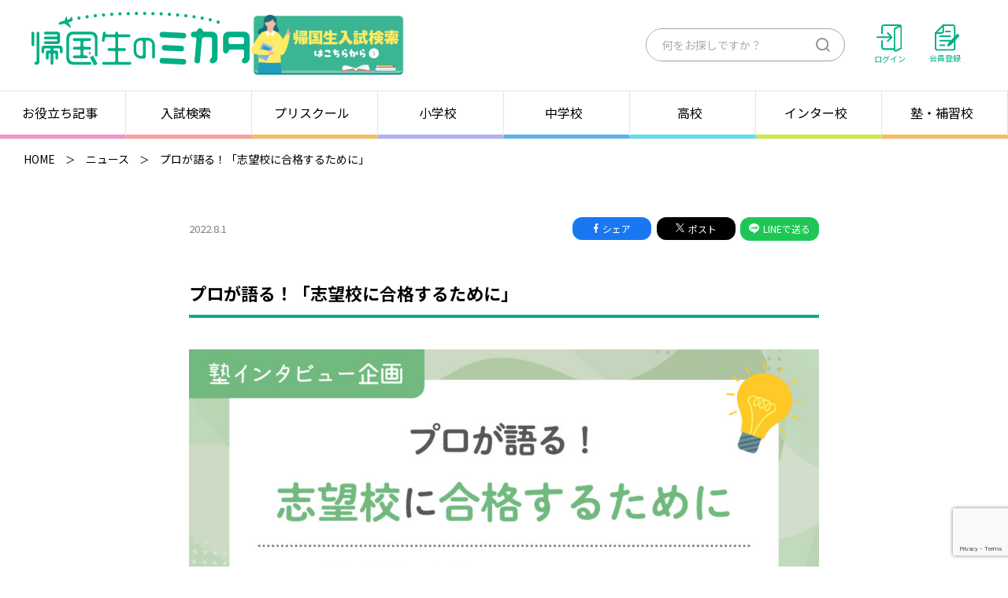

--- FILE ---
content_type: text/html; charset=UTF-8
request_url: https://kikokusei-mikata.com/news/gokaku/
body_size: 10614
content:
<!DOCTYPE html>
<html lang="ja" prefix="og: http://ogp.me/ns#">
<head>
<!-- Google Tag Manager -->
<script>(function(w,d,s,l,i){w[l]=w[l]||[];w[l].push({'gtm.start':
new Date().getTime(),event:'gtm.js'});var f=d.getElementsByTagName(s)[0],
j=d.createElement(s),dl=l!='dataLayer'?'&l='+l:'';j.async=true;j.src=
'https://www.googletagmanager.com/gtm.js?id='+i+dl;f.parentNode.insertBefore(j,f);
})(window,document,'script','dataLayer','GTM-NS7ZP93');</script>
<!-- End Google Tag Manager -->

<!-- Google Tag Manager -->
<script>(function(w,d,s,l,i){w[l]=w[l]||[];w[l].push({'gtm.start':
new Date().getTime(),event:'gtm.js'});var f=d.getElementsByTagName(s)[0],
j=d.createElement(s),dl=l!='dataLayer'?'&l='+l:'';j.async=true;j.src=
'https://www.googletagmanager.com/gtm.js?id='+i+dl;f.parentNode.insertBefore(j,f);
})(window,document,'script','dataLayer','GTM-T5Z6PJFT');</script>
<!-- End Google Tag Manager -->

	<meta charset="UTF-8">
	<meta name="viewport" content="width=device-width">
	<meta http-equiv="X-UA-Compatible" content="ie=edge">
	<meta name="format-detection" content="telephone=no">
	<meta name='robots' content='index, follow, max-image-preview:large, max-snippet:-1, max-video-preview:-1' />
	<style>img:is([sizes="auto" i], [sizes^="auto," i]) { contain-intrinsic-size: 3000px 1500px }</style>
	
	<!-- This site is optimized with the Yoast SEO plugin v22.9 - https://yoast.com/wordpress/plugins/seo/ -->
	<title>プロが語る！「志望校に合格するために」 - 帰国生のミカタ</title>
	<link rel="canonical" href="https://kikokusei-mikata.com/news/gokaku/" />
	<meta property="og:locale" content="ja_JP" />
	<meta property="og:type" content="article" />
	<meta property="og:title" content="プロが語る！「志望校に合格するために」 - 帰国生のミカタ" />
	<meta property="og:description" content="受験に向けて、生徒様も保護者様も悩みを抱えることが増えてきたのではないでしょうか？ そんな皆様のために、シンガポール国内の塾の先生方にお集まりいただきやるべきこと・大切にすべきことなどを語っていただきます！ プロの貴重な…" />
	<meta property="og:url" content="https://kikokusei-mikata.com/news/gokaku/" />
	<meta property="og:site_name" content="帰国生のミカタ" />
	<meta property="article:modified_time" content="2022-11-29T01:42:19+00:00" />
	<meta property="og:image" content="https://kikokusei-mikata.com/app/wp-content/uploads/2022/08/8f90d5048e45375da0fa326a9e3a88df.jpg" />
	<meta property="og:image:width" content="2139" />
	<meta property="og:image:height" content="1034" />
	<meta property="og:image:type" content="image/jpeg" />
	<meta name="twitter:card" content="summary_large_image" />
	<meta name="twitter:label1" content="推定読み取り時間" />
	<meta name="twitter:data1" content="2分" />
	<script type="application/ld+json" class="yoast-schema-graph">{"@context":"https://schema.org","@graph":[{"@type":"WebPage","@id":"https://kikokusei-mikata.com/news/gokaku/","url":"https://kikokusei-mikata.com/news/gokaku/","name":"プロが語る！「志望校に合格するために」 - 帰国生のミカタ","isPartOf":{"@id":"https://kikokusei-mikata.com/#website"},"primaryImageOfPage":{"@id":"https://kikokusei-mikata.com/news/gokaku/#primaryimage"},"image":{"@id":"https://kikokusei-mikata.com/news/gokaku/#primaryimage"},"thumbnailUrl":"https://kikokusei-mikata.com/app/wp-content/uploads/2022/08/75b277a31fdb38f35c8a1981a22e60b1-1024x495.jpg","datePublished":"2022-08-01T07:17:00+00:00","dateModified":"2022-11-29T01:42:19+00:00","breadcrumb":{"@id":"https://kikokusei-mikata.com/news/gokaku/#breadcrumb"},"inLanguage":"ja","potentialAction":[{"@type":"ReadAction","target":["https://kikokusei-mikata.com/news/gokaku/"]}]},{"@type":"ImageObject","inLanguage":"ja","@id":"https://kikokusei-mikata.com/news/gokaku/#primaryimage","url":"https://kikokusei-mikata.com/app/wp-content/uploads/2022/08/75b277a31fdb38f35c8a1981a22e60b1.jpg","contentUrl":"https://kikokusei-mikata.com/app/wp-content/uploads/2022/08/75b277a31fdb38f35c8a1981a22e60b1.jpg","width":2139,"height":1034},{"@type":"BreadcrumbList","@id":"https://kikokusei-mikata.com/news/gokaku/#breadcrumb","itemListElement":[{"@type":"ListItem","position":1,"name":"ホーム","item":"https://kikokusei-mikata.com/"},{"@type":"ListItem","position":2,"name":"ニュース","item":"https://kikokusei-mikata.com/news/"},{"@type":"ListItem","position":3,"name":"プロが語る！「志望校に合格するために」"}]},{"@type":"WebSite","@id":"https://kikokusei-mikata.com/#website","url":"https://kikokusei-mikata.com/","name":"帰国生のミカタ","description":"","potentialAction":[{"@type":"SearchAction","target":{"@type":"EntryPoint","urlTemplate":"https://kikokusei-mikata.com/?s={search_term_string}"},"query-input":"required name=search_term_string"}],"inLanguage":"ja"}]}</script>
	<!-- / Yoast SEO plugin. -->


<script>
window._wpemojiSettings = {"baseUrl":"https:\/\/s.w.org\/images\/core\/emoji\/16.0.1\/72x72\/","ext":".png","svgUrl":"https:\/\/s.w.org\/images\/core\/emoji\/16.0.1\/svg\/","svgExt":".svg","source":{"concatemoji":"https:\/\/kikokusei-mikata.com\/app\/wp-includes\/js\/wp-emoji-release.min.js?ver=1752629315"}};
/*! This file is auto-generated */
!function(s,n){var o,i,e;function c(e){try{var t={supportTests:e,timestamp:(new Date).valueOf()};sessionStorage.setItem(o,JSON.stringify(t))}catch(e){}}function p(e,t,n){e.clearRect(0,0,e.canvas.width,e.canvas.height),e.fillText(t,0,0);var t=new Uint32Array(e.getImageData(0,0,e.canvas.width,e.canvas.height).data),a=(e.clearRect(0,0,e.canvas.width,e.canvas.height),e.fillText(n,0,0),new Uint32Array(e.getImageData(0,0,e.canvas.width,e.canvas.height).data));return t.every(function(e,t){return e===a[t]})}function u(e,t){e.clearRect(0,0,e.canvas.width,e.canvas.height),e.fillText(t,0,0);for(var n=e.getImageData(16,16,1,1),a=0;a<n.data.length;a++)if(0!==n.data[a])return!1;return!0}function f(e,t,n,a){switch(t){case"flag":return n(e,"\ud83c\udff3\ufe0f\u200d\u26a7\ufe0f","\ud83c\udff3\ufe0f\u200b\u26a7\ufe0f")?!1:!n(e,"\ud83c\udde8\ud83c\uddf6","\ud83c\udde8\u200b\ud83c\uddf6")&&!n(e,"\ud83c\udff4\udb40\udc67\udb40\udc62\udb40\udc65\udb40\udc6e\udb40\udc67\udb40\udc7f","\ud83c\udff4\u200b\udb40\udc67\u200b\udb40\udc62\u200b\udb40\udc65\u200b\udb40\udc6e\u200b\udb40\udc67\u200b\udb40\udc7f");case"emoji":return!a(e,"\ud83e\udedf")}return!1}function g(e,t,n,a){var r="undefined"!=typeof WorkerGlobalScope&&self instanceof WorkerGlobalScope?new OffscreenCanvas(300,150):s.createElement("canvas"),o=r.getContext("2d",{willReadFrequently:!0}),i=(o.textBaseline="top",o.font="600 32px Arial",{});return e.forEach(function(e){i[e]=t(o,e,n,a)}),i}function t(e){var t=s.createElement("script");t.src=e,t.defer=!0,s.head.appendChild(t)}"undefined"!=typeof Promise&&(o="wpEmojiSettingsSupports",i=["flag","emoji"],n.supports={everything:!0,everythingExceptFlag:!0},e=new Promise(function(e){s.addEventListener("DOMContentLoaded",e,{once:!0})}),new Promise(function(t){var n=function(){try{var e=JSON.parse(sessionStorage.getItem(o));if("object"==typeof e&&"number"==typeof e.timestamp&&(new Date).valueOf()<e.timestamp+604800&&"object"==typeof e.supportTests)return e.supportTests}catch(e){}return null}();if(!n){if("undefined"!=typeof Worker&&"undefined"!=typeof OffscreenCanvas&&"undefined"!=typeof URL&&URL.createObjectURL&&"undefined"!=typeof Blob)try{var e="postMessage("+g.toString()+"("+[JSON.stringify(i),f.toString(),p.toString(),u.toString()].join(",")+"));",a=new Blob([e],{type:"text/javascript"}),r=new Worker(URL.createObjectURL(a),{name:"wpTestEmojiSupports"});return void(r.onmessage=function(e){c(n=e.data),r.terminate(),t(n)})}catch(e){}c(n=g(i,f,p,u))}t(n)}).then(function(e){for(var t in e)n.supports[t]=e[t],n.supports.everything=n.supports.everything&&n.supports[t],"flag"!==t&&(n.supports.everythingExceptFlag=n.supports.everythingExceptFlag&&n.supports[t]);n.supports.everythingExceptFlag=n.supports.everythingExceptFlag&&!n.supports.flag,n.DOMReady=!1,n.readyCallback=function(){n.DOMReady=!0}}).then(function(){return e}).then(function(){var e;n.supports.everything||(n.readyCallback(),(e=n.source||{}).concatemoji?t(e.concatemoji):e.wpemoji&&e.twemoji&&(t(e.twemoji),t(e.wpemoji)))}))}((window,document),window._wpemojiSettings);
</script>
<style id='wp-emoji-styles-inline-css'>

	img.wp-smiley, img.emoji {
		display: inline !important;
		border: none !important;
		box-shadow: none !important;
		height: 1em !important;
		width: 1em !important;
		margin: 0 0.07em !important;
		vertical-align: -0.1em !important;
		background: none !important;
		padding: 0 !important;
	}
</style>
<link rel='stylesheet' id='wp-block-library-css' href='https://kikokusei-mikata.com/app/wp-includes/css/dist/block-library/style.min.css?ver=1752629315' media='all' />
<style id='classic-theme-styles-inline-css'>
/*! This file is auto-generated */
.wp-block-button__link{color:#fff;background-color:#32373c;border-radius:9999px;box-shadow:none;text-decoration:none;padding:calc(.667em + 2px) calc(1.333em + 2px);font-size:1.125em}.wp-block-file__button{background:#32373c;color:#fff;text-decoration:none}
</style>
<style id='global-styles-inline-css'>
:root{--wp--preset--aspect-ratio--square: 1;--wp--preset--aspect-ratio--4-3: 4/3;--wp--preset--aspect-ratio--3-4: 3/4;--wp--preset--aspect-ratio--3-2: 3/2;--wp--preset--aspect-ratio--2-3: 2/3;--wp--preset--aspect-ratio--16-9: 16/9;--wp--preset--aspect-ratio--9-16: 9/16;--wp--preset--color--black: #000000;--wp--preset--color--cyan-bluish-gray: #abb8c3;--wp--preset--color--white: #ffffff;--wp--preset--color--pale-pink: #f78da7;--wp--preset--color--vivid-red: #cf2e2e;--wp--preset--color--luminous-vivid-orange: #ff6900;--wp--preset--color--luminous-vivid-amber: #fcb900;--wp--preset--color--light-green-cyan: #7bdcb5;--wp--preset--color--vivid-green-cyan: #00d084;--wp--preset--color--pale-cyan-blue: #8ed1fc;--wp--preset--color--vivid-cyan-blue: #0693e3;--wp--preset--color--vivid-purple: #9b51e0;--wp--preset--gradient--vivid-cyan-blue-to-vivid-purple: linear-gradient(135deg,rgba(6,147,227,1) 0%,rgb(155,81,224) 100%);--wp--preset--gradient--light-green-cyan-to-vivid-green-cyan: linear-gradient(135deg,rgb(122,220,180) 0%,rgb(0,208,130) 100%);--wp--preset--gradient--luminous-vivid-amber-to-luminous-vivid-orange: linear-gradient(135deg,rgba(252,185,0,1) 0%,rgba(255,105,0,1) 100%);--wp--preset--gradient--luminous-vivid-orange-to-vivid-red: linear-gradient(135deg,rgba(255,105,0,1) 0%,rgb(207,46,46) 100%);--wp--preset--gradient--very-light-gray-to-cyan-bluish-gray: linear-gradient(135deg,rgb(238,238,238) 0%,rgb(169,184,195) 100%);--wp--preset--gradient--cool-to-warm-spectrum: linear-gradient(135deg,rgb(74,234,220) 0%,rgb(151,120,209) 20%,rgb(207,42,186) 40%,rgb(238,44,130) 60%,rgb(251,105,98) 80%,rgb(254,248,76) 100%);--wp--preset--gradient--blush-light-purple: linear-gradient(135deg,rgb(255,206,236) 0%,rgb(152,150,240) 100%);--wp--preset--gradient--blush-bordeaux: linear-gradient(135deg,rgb(254,205,165) 0%,rgb(254,45,45) 50%,rgb(107,0,62) 100%);--wp--preset--gradient--luminous-dusk: linear-gradient(135deg,rgb(255,203,112) 0%,rgb(199,81,192) 50%,rgb(65,88,208) 100%);--wp--preset--gradient--pale-ocean: linear-gradient(135deg,rgb(255,245,203) 0%,rgb(182,227,212) 50%,rgb(51,167,181) 100%);--wp--preset--gradient--electric-grass: linear-gradient(135deg,rgb(202,248,128) 0%,rgb(113,206,126) 100%);--wp--preset--gradient--midnight: linear-gradient(135deg,rgb(2,3,129) 0%,rgb(40,116,252) 100%);--wp--preset--font-size--small: 13px;--wp--preset--font-size--medium: 20px;--wp--preset--font-size--large: 36px;--wp--preset--font-size--x-large: 42px;--wp--preset--spacing--20: 0.44rem;--wp--preset--spacing--30: 0.67rem;--wp--preset--spacing--40: 1rem;--wp--preset--spacing--50: 1.5rem;--wp--preset--spacing--60: 2.25rem;--wp--preset--spacing--70: 3.38rem;--wp--preset--spacing--80: 5.06rem;--wp--preset--shadow--natural: 6px 6px 9px rgba(0, 0, 0, 0.2);--wp--preset--shadow--deep: 12px 12px 50px rgba(0, 0, 0, 0.4);--wp--preset--shadow--sharp: 6px 6px 0px rgba(0, 0, 0, 0.2);--wp--preset--shadow--outlined: 6px 6px 0px -3px rgba(255, 255, 255, 1), 6px 6px rgba(0, 0, 0, 1);--wp--preset--shadow--crisp: 6px 6px 0px rgba(0, 0, 0, 1);}:where(.is-layout-flex){gap: 0.5em;}:where(.is-layout-grid){gap: 0.5em;}body .is-layout-flex{display: flex;}.is-layout-flex{flex-wrap: wrap;align-items: center;}.is-layout-flex > :is(*, div){margin: 0;}body .is-layout-grid{display: grid;}.is-layout-grid > :is(*, div){margin: 0;}:where(.wp-block-columns.is-layout-flex){gap: 2em;}:where(.wp-block-columns.is-layout-grid){gap: 2em;}:where(.wp-block-post-template.is-layout-flex){gap: 1.25em;}:where(.wp-block-post-template.is-layout-grid){gap: 1.25em;}.has-black-color{color: var(--wp--preset--color--black) !important;}.has-cyan-bluish-gray-color{color: var(--wp--preset--color--cyan-bluish-gray) !important;}.has-white-color{color: var(--wp--preset--color--white) !important;}.has-pale-pink-color{color: var(--wp--preset--color--pale-pink) !important;}.has-vivid-red-color{color: var(--wp--preset--color--vivid-red) !important;}.has-luminous-vivid-orange-color{color: var(--wp--preset--color--luminous-vivid-orange) !important;}.has-luminous-vivid-amber-color{color: var(--wp--preset--color--luminous-vivid-amber) !important;}.has-light-green-cyan-color{color: var(--wp--preset--color--light-green-cyan) !important;}.has-vivid-green-cyan-color{color: var(--wp--preset--color--vivid-green-cyan) !important;}.has-pale-cyan-blue-color{color: var(--wp--preset--color--pale-cyan-blue) !important;}.has-vivid-cyan-blue-color{color: var(--wp--preset--color--vivid-cyan-blue) !important;}.has-vivid-purple-color{color: var(--wp--preset--color--vivid-purple) !important;}.has-black-background-color{background-color: var(--wp--preset--color--black) !important;}.has-cyan-bluish-gray-background-color{background-color: var(--wp--preset--color--cyan-bluish-gray) !important;}.has-white-background-color{background-color: var(--wp--preset--color--white) !important;}.has-pale-pink-background-color{background-color: var(--wp--preset--color--pale-pink) !important;}.has-vivid-red-background-color{background-color: var(--wp--preset--color--vivid-red) !important;}.has-luminous-vivid-orange-background-color{background-color: var(--wp--preset--color--luminous-vivid-orange) !important;}.has-luminous-vivid-amber-background-color{background-color: var(--wp--preset--color--luminous-vivid-amber) !important;}.has-light-green-cyan-background-color{background-color: var(--wp--preset--color--light-green-cyan) !important;}.has-vivid-green-cyan-background-color{background-color: var(--wp--preset--color--vivid-green-cyan) !important;}.has-pale-cyan-blue-background-color{background-color: var(--wp--preset--color--pale-cyan-blue) !important;}.has-vivid-cyan-blue-background-color{background-color: var(--wp--preset--color--vivid-cyan-blue) !important;}.has-vivid-purple-background-color{background-color: var(--wp--preset--color--vivid-purple) !important;}.has-black-border-color{border-color: var(--wp--preset--color--black) !important;}.has-cyan-bluish-gray-border-color{border-color: var(--wp--preset--color--cyan-bluish-gray) !important;}.has-white-border-color{border-color: var(--wp--preset--color--white) !important;}.has-pale-pink-border-color{border-color: var(--wp--preset--color--pale-pink) !important;}.has-vivid-red-border-color{border-color: var(--wp--preset--color--vivid-red) !important;}.has-luminous-vivid-orange-border-color{border-color: var(--wp--preset--color--luminous-vivid-orange) !important;}.has-luminous-vivid-amber-border-color{border-color: var(--wp--preset--color--luminous-vivid-amber) !important;}.has-light-green-cyan-border-color{border-color: var(--wp--preset--color--light-green-cyan) !important;}.has-vivid-green-cyan-border-color{border-color: var(--wp--preset--color--vivid-green-cyan) !important;}.has-pale-cyan-blue-border-color{border-color: var(--wp--preset--color--pale-cyan-blue) !important;}.has-vivid-cyan-blue-border-color{border-color: var(--wp--preset--color--vivid-cyan-blue) !important;}.has-vivid-purple-border-color{border-color: var(--wp--preset--color--vivid-purple) !important;}.has-vivid-cyan-blue-to-vivid-purple-gradient-background{background: var(--wp--preset--gradient--vivid-cyan-blue-to-vivid-purple) !important;}.has-light-green-cyan-to-vivid-green-cyan-gradient-background{background: var(--wp--preset--gradient--light-green-cyan-to-vivid-green-cyan) !important;}.has-luminous-vivid-amber-to-luminous-vivid-orange-gradient-background{background: var(--wp--preset--gradient--luminous-vivid-amber-to-luminous-vivid-orange) !important;}.has-luminous-vivid-orange-to-vivid-red-gradient-background{background: var(--wp--preset--gradient--luminous-vivid-orange-to-vivid-red) !important;}.has-very-light-gray-to-cyan-bluish-gray-gradient-background{background: var(--wp--preset--gradient--very-light-gray-to-cyan-bluish-gray) !important;}.has-cool-to-warm-spectrum-gradient-background{background: var(--wp--preset--gradient--cool-to-warm-spectrum) !important;}.has-blush-light-purple-gradient-background{background: var(--wp--preset--gradient--blush-light-purple) !important;}.has-blush-bordeaux-gradient-background{background: var(--wp--preset--gradient--blush-bordeaux) !important;}.has-luminous-dusk-gradient-background{background: var(--wp--preset--gradient--luminous-dusk) !important;}.has-pale-ocean-gradient-background{background: var(--wp--preset--gradient--pale-ocean) !important;}.has-electric-grass-gradient-background{background: var(--wp--preset--gradient--electric-grass) !important;}.has-midnight-gradient-background{background: var(--wp--preset--gradient--midnight) !important;}.has-small-font-size{font-size: var(--wp--preset--font-size--small) !important;}.has-medium-font-size{font-size: var(--wp--preset--font-size--medium) !important;}.has-large-font-size{font-size: var(--wp--preset--font-size--large) !important;}.has-x-large-font-size{font-size: var(--wp--preset--font-size--x-large) !important;}
:where(.wp-block-post-template.is-layout-flex){gap: 1.25em;}:where(.wp-block-post-template.is-layout-grid){gap: 1.25em;}
:where(.wp-block-columns.is-layout-flex){gap: 2em;}:where(.wp-block-columns.is-layout-grid){gap: 2em;}
:root :where(.wp-block-pullquote){font-size: 1.5em;line-height: 1.6;}
</style>
<link rel='stylesheet' id='contact-form-7-css' href='https://kikokusei-mikata.com/app/wp-content/plugins/contact-form-7/includes/css/styles.css?ver=1686314036' media='all' />
<link rel='stylesheet' id='flexible-table-block-css' href='https://kikokusei-mikata.com/app/wp-content/plugins/flexible-table-block/build/style-index.css?ver=1719400883' media='all' />
<style id='flexible-table-block-inline-css'>
.wp-block-flexible-table-block-table.wp-block-flexible-table-block-table>table{width:100%;max-width:100%;border-collapse:collapse;}.wp-block-flexible-table-block-table.wp-block-flexible-table-block-table.is-style-stripes tbody tr:nth-child(odd) th{background-color:#f0f0f1;}.wp-block-flexible-table-block-table.wp-block-flexible-table-block-table.is-style-stripes tbody tr:nth-child(odd) td{background-color:#f0f0f1;}.wp-block-flexible-table-block-table.wp-block-flexible-table-block-table.is-style-stripes tbody tr:nth-child(even) th{background-color:#ffffff;}.wp-block-flexible-table-block-table.wp-block-flexible-table-block-table.is-style-stripes tbody tr:nth-child(even) td{background-color:#ffffff;}.wp-block-flexible-table-block-table.wp-block-flexible-table-block-table>table tr th,.wp-block-flexible-table-block-table.wp-block-flexible-table-block-table>table tr td{padding:0.5em;border-width:1px;border-style:solid;border-color:#000000;text-align:left;vertical-align:middle;}.wp-block-flexible-table-block-table.wp-block-flexible-table-block-table>table tr th{background-color:#f0f0f1;}.wp-block-flexible-table-block-table.wp-block-flexible-table-block-table>table tr td{background-color:#ffffff;}@media screen and (min-width:769px){.wp-block-flexible-table-block-table.is-scroll-on-pc{overflow-x:scroll;}.wp-block-flexible-table-block-table.is-scroll-on-pc table{max-width:none;align-self:self-start;}}@media screen and (max-width:768px){.wp-block-flexible-table-block-table.is-scroll-on-mobile{overflow-x:scroll;}.wp-block-flexible-table-block-table.is-scroll-on-mobile table{max-width:none;align-self:self-start;}.wp-block-flexible-table-block-table table.is-stacked-on-mobile th,.wp-block-flexible-table-block-table table.is-stacked-on-mobile td{width:100%!important;display:block;}}
</style>
<link rel='stylesheet' id='theme-style-css' href='https://kikokusei-mikata.com/app/wp-content/themes/singalife.mikata.2022/assets/css/theme.css?ver=1766726153' media='all' />
<link rel='stylesheet' id='theme-splide-style-css' href='https://kikokusei-mikata.com/app/wp-content/themes/singalife.mikata.2022/assets/js/vendor/splide-core.min.css?ver=1658472336' media='all' />
<link rel='stylesheet' id='wp-members-css' href='https://kikokusei-mikata.com/app/wp-content/plugins/wp-members/assets/css/forms/generic-no-float.min.css?ver=1719401149' media='all' />
<script src="https://kikokusei-mikata.com/app/wp-includes/js/jquery/jquery.min.js?ver=1719400849" id="jquery-core-js"></script>
<script src="https://kikokusei-mikata.com/app/wp-includes/js/jquery/jquery-migrate.min.js?ver=1719400849" id="jquery-migrate-js"></script>
<script src="https://kikokusei-mikata.com/app/wp-content/themes/singalife.mikata.2022/assets/js/bundle.js?ver=1766726192" id="theme-bundle-js"></script>
<script src="https://kikokusei-mikata.com/app/wp-content/themes/singalife.mikata.2022/assets/js/vendor/splide.min.js?ver=1658472337" id="theme-splide-js"></script>
<link rel="https://api.w.org/" href="https://kikokusei-mikata.com/wp-json/" /><link rel="alternate" title="JSON" type="application/json" href="https://kikokusei-mikata.com/wp-json/wp/v2/news/1334" /><link rel="EditURI" type="application/rsd+xml" title="RSD" href="https://kikokusei-mikata.com/app/xmlrpc.php?rsd" />
<link rel='shortlink' href='https://kikokusei-mikata.com/?p=1334' />
<link rel="alternate" title="oEmbed (JSON)" type="application/json+oembed" href="https://kikokusei-mikata.com/wp-json/oembed/1.0/embed?url=https%3A%2F%2Fkikokusei-mikata.com%2Fnews%2Fgokaku%2F" />
<link rel="alternate" title="oEmbed (XML)" type="text/xml+oembed" href="https://kikokusei-mikata.com/wp-json/oembed/1.0/embed?url=https%3A%2F%2Fkikokusei-mikata.com%2Fnews%2Fgokaku%2F&#038;format=xml" />
<meta name="cdp-version" content="1.4.6" />		<style id="wp-custom-css">
			/*.c-icon--tax {
    font-size: 1.5rem;
    border-radius: 15px;
    background: #43c479;
    color:#001e43;
    padding: .8em;
    min-width: 5em;
    text-align: center;
}
.c-icon {
    position: top;
    display: inline-block;
    background: 50% 5% no-repeat;
    background-size: contain;
    vertical-align: top;
    line-height: 1;
    font-style: normal;
}
*/

#eckb-article-page-container-v2 #eckb-article-body #eckb-article-content #eckb-article-content-body{
	margin-bottom:40px;
	color:#111111;
	font-size:2rem;
}
.eckb-article-defaults #eckb-article-page-container-v2 #eckb-article-content .eckb-article-title{
	color:#111111;
	font-weight:700;
	padding-bottom: 0.7em !Important;
 border-bottom: 4px solid #00af84;
}
@media screen and (max-width: 767px){
	.eckb-article-defaults #eckb-article-page-container-v2 #eckb-article-content .eckb-article-title{
		line-height:1.7
	}
}

.type-btn-a .wp-block-button__link{
	background: linear-gradient(#ffbd29 0%, #ff9343 100%);
	border-radius: 16px;
	box-shadow: 0px 3px 6px rgb(0 0 0 / 15%);
	padding: 20px 60px;
	transition: .25s filter;
}
/*スマホ横並び維持*/
.ath-colfix{
flex-wrap:nowrap;
}
@media (max-width: 100px){
.ath-colfix .wp-block-column:not(:first-child) {
    margin-left: 5px;
}
}


.wp-block-column figcaption{
	text-align: center;
  color: #0693e3;
  font-size: 1.0em;
}		</style>
		</head>
<body class="wp-singular news-template-default single single-news postid-1334 wp-theme-singalifemikata2022">
<!-- Google Tag Manager (noscript) -->
<noscript><iframe src="https://www.googletagmanager.com/ns.html?id=GTM-NS7ZP93"
height="0" width="0" style="display:none;visibility:hidden"></iframe></noscript>
<!-- End Google Tag Manager (noscript) -->

<!-- Google Tag Manager (noscript) -->
<noscript><iframe src="https://www.googletagmanager.com/ns.html?id=GTM-T5Z6PJFT"
height="0" width="0" style="display:none;visibility:hidden"></iframe></noscript>
<!-- End Google Tag Manager (noscript) -->

	<div class="l-page">
		<header class="l-page__header l-header">
			<div class="l-header__inner">
					<div class="l-header__box">
													<div class="l-header__logo"><a href="https://kikokusei-mikata.com/"><img src="https://kikokusei-mikata.com/app/wp-content/themes/singalife.mikata.2022/assets/img/content/logo.svg" alt="帰国生のミカタ" width="277"></a></div>
						            <div class="l-header__info-btn-wrap">
              <a href="https://kikokusei-mikata.com/admission" class="l-header__info-btn">
                <picture>
                  <source media="(max-width: 767px)" srcset="https://kikokusei-mikata.com/app/wp-content/themes/singalife.mikata.2022/assets/img/content/btn_search_sp.jpg">
                  <img src="https://kikokusei-mikata.com/app/wp-content/themes/singalife.mikata.2022/assets/img/content/btn_search.jpg" width="200" alt="帰国生入試検索はこちらから">
                </picture>
              </a>
            </div>
					</div>
					<div class="l-header__row">
						<div class="l-header__col">
							<div class="l-header__search">
								<form action="https://kikokusei-mikata.com/" class="c-search">
									<input type="search" name="s" placeholder="何をお探しですか？" class="c-search__q" value="">
									<button type="submit" class="c-search__btn"><b class="screen-reader-text">検索</b></button>
								</form>
							</div>
						</div>
						<div class="l-header__col l-header__wlink u-hidden-ltSP">
															<a href="https://kikokusei-mikata.com/member/login/" class="l-header__link l-header__link--login">
									<img src="https://kikokusei-mikata.com/app/wp-content/themes/singalife.mikata.2022/assets/img/icon/login.svg" alt="">
									<span>ログイン</span>
								</a>
								<a href="https://kikokusei-mikata.com/member/signup/" class="l-header__link l-header__link--signin">
									<img src="https://kikokusei-mikata.com/app/wp-content/themes/singalife.mikata.2022/assets/img/icon/doc.svg" alt="">
									<span>会員登録</span>
								</a>
													</div>
					</div>
			</div>
		</header>

		<div class="l-nav js-gnav-wrapper" role="navigation" aria-expanded="false">
			<button class="l-nav__s-switch u-hidden-gtTAB"><b class="screen-reader-text">検索を表示</b></button>
			<button class="l-nav__btn js-gnav-toggle">
				<span class="l-nav__btn-bar"></span>
				<b class="screen-reader-text">メニュー</b>
			</button>
			<nav class="l-nav__body js-gnav-target" aria-hidden="true">
				<button class="l-nav__btn js-gnav-toggle">
					<span class="l-nav__btn-bar"></span>
					<b class="screen-reader-text">メニュー</b>
				</button>
				<p class="l-nav__ttl u-hidden-gtTAB"><img src="https://kikokusei-mikata.com/app/wp-content/themes/singalife.mikata.2022/assets/img/content/menu.svg" alt="MENU"></p>
				<ul class="l-nav__list">
						<li class="l-nav__item l-nav__item--guide"><a href="https://kikokusei-mikata.com/column/" class="l-nav__link">お役立ち記事<i class="c-icon c-icon--arrw"></i></a></li>
						<li class="l-nav__item l-nav__item--nyushi"><a href="https://kikokusei-mikata.com/admission" class="l-nav__link">入試検索<i class="c-icon c-icon--arrw"></i></a></li>
										<li class="l-nav__item u-hidden-gtTAB"><a href="https://kikokusei-mikata.com/member/signup/" class="l-nav__link">会員登録<i class="c-icon c-icon--arrw"></i></a></li>
						<li class="l-nav__item u-hidden-gtTAB"><a href="https://kikokusei-mikata.com/member/login/" class="l-nav__link">ログイン<i class="c-icon c-icon--arrw"></i></a></li>
																												<li class="l-nav__item l-nav__item--pre"><a href="https://kikokusei-mikata.com/school/category/pre/?s" class="l-nav__link">プリスクール<i class="c-icon c-icon--arrw"></i></a></li>
																								<li class="l-nav__item l-nav__item--primary"><a href="https://kikokusei-mikata.com/school/category/primary/?s" class="l-nav__link">小学校<i class="c-icon c-icon--arrw"></i></a></li>
																								<li class="l-nav__item l-nav__item--juniorhigh"><a href="https://kikokusei-mikata.com/school/category/juniorhigh/?s" class="l-nav__link">中学校<i class="c-icon c-icon--arrw"></i></a></li>
																								<li class="l-nav__item l-nav__item--high"><a href="https://kikokusei-mikata.com/school/category/high/?s" class="l-nav__link">高校<i class="c-icon c-icon--arrw"></i></a></li>
																								<li class="l-nav__item l-nav__item--international"><a href="https://kikokusei-mikata.com/school/category/international/?s" class="l-nav__link">インター校<i class="c-icon c-icon--arrw"></i></a></li>
																<li class="l-nav__item l-nav__item--cram"><a href="https://kikokusei-mikata.com/cram/" class="l-nav__link">塾・補習校<i class="c-icon c-icon--arrw"></i></a></li>
				</ul>
				<div class="u-hidden-gtTAB">
					<ul class="l-nav__sublist">
						<li><a href="https://kikokusei-mikata.com/advertisement/">広告掲載をご希望の方<i class="c-icon c-icon--arrw"></i></a></li>
						<li><a href="https://kikokusei-mikata.com/company/">運営者情報<i class="c-icon c-icon--arrw"></i></a></li>
						<li><a href="https://kikokusei-mikata.com/privacy/">プライバシーポリシー<i class="c-icon c-icon--arrw"></i></a></li>
						<li><a href="https://kikokusei-mikata.com/contact/">お問い合わせ<i class="c-icon c-icon--arrw"></i></a></li>
					</ul>
					<!--a href="#" class="l-nav__btn1">
						掲載をご希望の方<i class="c-icon c-icon--arr2"></i>
					</a-->
				</div>
			</nav>
		</div>

	<main class="l-page__main l-main">

					<div class="c-breadcrumb"><a href="https://kikokusei-mikata.com/">HOME</a><a href="https://kikokusei-mikata.com/news/">ニュース</a><span>プロが語る！「志望校に合格するために」</span></div>
			<div class="l-page__body">
				<div class="c-container-s u-mt-page-content u-SP-mb-page-content u-SP-pad">
					<article class="c-article">
						<header class="c-article__hdr">
							<div class="c-article__meta">
								<div class="c-article__col c-article__row">
									<div class="c-article__datetime">2022.8.1</div>
								</div>
								<div class="c-article__col">
									<div class="c-article__sns c-sns">
										<a href="https://www.facebook.com/share.php?u=https%3A%2F%2Fkikokusei-mikata.com%2Fnews%2Fgokaku%2F" class="c-sns__btn c-sns__btn--fb" target="_blank">
											<i class="c-sns__icon"><img src="https://kikokusei-mikata.com/app/wp-content/themes/singalife.mikata.2022/assets/img/icon/facebook.svg" alt="facebook"></i>シェア
										</a>
										<a href="https://twitter.com/share?text=プロが語る！「志望校に合格するために」&url=https%3A%2F%2Fkikokusei-mikata.com%2Fnews%2Fgokaku%2F" class="c-sns__btn c-sns__btn--tw" target="_blank">
											<i class="c-sns__icon"><img src="https://kikokusei-mikata.com/app/wp-content/themes/singalife.mikata.2022/assets/img/icon/twitter.svg" alt="twitter"></i>ポスト
										</a>
										<a href="https://social-plugins.line.me/lineit/share?url=https%3A%2F%2Fkikokusei-mikata.com%2Fnews%2Fgokaku%2F" class="c-sns__btn c-sns__btn--line" target="_blank">
											<i class="c-sns__icon"><img src="https://kikokusei-mikata.com/app/wp-content/themes/singalife.mikata.2022/assets/img/icon/line.svg" alt="line"></i>LINEで送る
										</a>
									</div>
								</div>
							</div>
							<h1 class="c-article__ttl">プロが語る！「志望校に合格するために」</h1>
						</header>
						<div class="c-article__body">
							
<figure class="wp-block-image size-large"><img fetchpriority="high" decoding="async" width="1024" height="495" src="https://kikokusei-mikata.com/app/wp-content/uploads/2022/08/75b277a31fdb38f35c8a1981a22e60b1-1024x495.jpg" alt="" class="wp-image-1358"/></figure>



<p>受験に向けて、生徒様も保護者様も悩みを抱えることが増えてきたのではないでしょうか？<br><br>そんな皆様のために、シンガポール国内の塾の先生方にお集まりいただきやるべきこと・大切にすべきことなどを語っていただきます！<br><br>プロの貴重なお話を聞ける機会ですので、ぜひご参加ください。<br></p>



<div class="su-box su-box-style-default" id="" style="border-color:#297b9e;border-radius:3px"><div class="su-box-title" style="background-color:#5caed1;color:#ffffff;border-top-left-radius:1px;border-top-right-radius:1px">目次</div><div class="su-box-content su-u-clearfix su-u-trim" style="border-bottom-left-radius:1px;border-bottom-right-radius:1px">①<span style="text-decoration: underline" class="underline"><a href="#1">企画概要</a></span><br>②<span style="text-decoration: underline" class="underline"><a href="#2">参加校</a></span><br>③<span style="text-decoration: underline" class="underline"><a href="#3">ご視聴方法</a></span><br></div></div><br><br></p>



<h2 class="wp-block-heading" id="1"><strong>企画概要</strong></h2>



<p style="font-size:15px"><strong>■日時</strong>：8月25日(木)　日本時間20:30~21:15<br><strong>■会場</strong>：Zoom<br><strong>■参加費用</strong>：無料<br><br><strong>■企画タイトル</strong>：<strong><span style="color:#ff6900" class="tadv-color">プロが語る！「志望校に合格するために」</span></strong></p>



<p class="has-background" style="background-color:#d7ffe0"><strong>トークテーマ：</strong><br>・志望校の選定で大切にすべきこと<br>・入試に向けて、今やるべきこと（陥りがちなポイント）<br>・入試に向けて保護者がすべきこと<br>・入試に向けてのアドバイス</p>



<p> <br></p>



<h2 class="wp-block-heading" id="2"><strong>参加塾</strong></h2>



<p><strong>シンガポールの学習塾様</strong></p>



<p>・<span style="text-decoration: underline" class="underline"><a href="https://www.cradle.asia/" target="_blank" rel="noreferrer noopener"><span style="color:#0693e3" class="tadv-color">学習塾KOMABA シンガポール校/ジャカルタ校</span></a></span><br>・<span style="text-decoration: underline" class="underline"><a href="https://orbit.edu.sg/" target="_blank" rel="noreferrer noopener"><span style="color:#0693e3" class="tadv-color">オービットアカデミックセンター</span></a></span></p>



<p> <br></p>



<h2 class="wp-block-heading" id="3"><strong style="font-weight: bold;">ご視聴方法</strong></h2>



<p>①下記URLよりご視聴登録ください</p>



<p><a href="https://us06web.zoom.us/webinar/register/WN_lga3bTn2RYeY1ybRuQ08ug" target="_blank" rel="noreferrer noopener"><span style="color:#0693e3" class="tadv-color">https://us06web.zoom.us/webinar/register/WN_lga3bTn2RYeY1ybRuQ08ug</span></a><br><br></p>



<p>②zoomより当日のご視聴用URLがご登録のメールアドレスに送付されますので、当日URLよりご参加ください<br><br><br></p>



<p>＊オンライン学校説明会も実施します！詳しくは<span style="text-decoration: underline" class="underline"><a href="https://kikokusei-mikata.com/news/autumn2022/" target="_blank" rel="noreferrer noopener"><strong><span style="color:#0693e3" class="tadv-color">こちら</span></strong></a></span>！<br><br></p>
						</div>
																	</article>
				</div>
			</div>
		
	</main><!-- #main -->

		<footer class="l-page__footer l-footer">
			<div class="c-container">
								<div class="l-footer__row">
					<div class="l-footer__l">
						<div class="l-footer__logo"><img src="https://kikokusei-mikata.com/app/wp-content/themes/singalife.mikata.2022/assets/img/content/logo.svg" alt="帰国生のミカタ" width="277"></div>
					</div>
					<div id="menu-menu-1" class="l-footer__r l-footer__link-wrap u-hidden-ltSP"><a href="https://kikokusei-mikata.com/" class="l-footer__link">ホーム</a>
<a href="https://kikokusei-mikata.com/company/" class="l-footer__link">運営者情報</a>
<a rel="privacy-policy" href="https://kikokusei-mikata.com/privacy-policy/" class="l-footer__link">Privacy Policy</a>
<a href="https://kikokusei-mikata.com/contact/" class="l-footer__link">お問い合わせ</a>
<a href="https://kikokusei-mikata.com/faq/" class="l-footer__link">よくある質問</a>
</div>					<div class="l-footer__r2 l-footer__link-wrap u-hidden-ltSP">
						<a href="https://kikokusei-mikata.com/advertisement/" aria-current="page" class="l-footer__link">広告掲載をご希望の方</a>
					</div>
				</div>
			</div>
			<small class="l-footer__copyright">© 帰国生のミカタ</small>
		</footer>
	</div>
	<script type="speculationrules">
{"prefetch":[{"source":"document","where":{"and":[{"href_matches":"\/*"},{"not":{"href_matches":["\/app\/wp-*.php","\/app\/wp-admin\/*","\/app\/wp-content\/uploads\/*","\/app\/wp-content\/*","\/app\/wp-content\/plugins\/*","\/app\/wp-content\/themes\/singalife.mikata.2022\/*","\/*\\?(.+)"]}},{"not":{"selector_matches":"a[rel~=\"nofollow\"]"}},{"not":{"selector_matches":".no-prefetch, .no-prefetch a"}}]},"eagerness":"conservative"}]}
</script>
<script src="https://www.google.com/recaptcha/api.js?render=6Ld9pd0nAAAAAN68TO_cKA8wXrxFPNGE-_CbGKaf"></script><script>
						grecaptcha.ready(function () {
							grecaptcha.execute('6Ld9pd0nAAAAAN68TO_cKA8wXrxFPNGE-_CbGKaf', { action: 'contact' }).then(function (token) {
								var recaptchaResponse = document.getElementById('recaptchaResponse');
								recaptchaResponse.value = token;
							});
						});
					</script><input type="hidden" name="recaptcha_response" id="recaptchaResponse"><link rel='stylesheet' id='su-shortcodes-css' href='https://kikokusei-mikata.com/app/wp-content/plugins/shortcodes-ultimate/includes/css/shortcodes.css?ver=1719401129' media='all' />
<script src="https://kikokusei-mikata.com/app/wp-content/plugins/contact-form-7/includes/swv/js/index.js?ver=1686314036" id="swv-js"></script>
<script id="contact-form-7-js-extra">
var wpcf7 = {"api":{"root":"https:\/\/kikokusei-mikata.com\/wp-json\/","namespace":"contact-form-7\/v1"}};
</script>
<script src="https://kikokusei-mikata.com/app/wp-content/plugins/contact-form-7/includes/js/index.js?ver=1686314036" id="contact-form-7-js"></script>
<script src="https://www.google.com/recaptcha/api.js?render=6Ld9pd0nAAAAAN68TO_cKA8wXrxFPNGE-_CbGKaf" id="google-recaptcha-js"></script>
<script src="https://kikokusei-mikata.com/app/wp-includes/js/dist/vendor/wp-polyfill.min.js?ver=1745546060" id="wp-polyfill-js"></script>
<script id="wpcf7-recaptcha-js-extra">
var wpcf7_recaptcha = {"sitekey":"6Ld9pd0nAAAAAN68TO_cKA8wXrxFPNGE-_CbGKaf","actions":{"homepage":"homepage","contactform":"contactform"}};
</script>
<script src="https://kikokusei-mikata.com/app/wp-content/plugins/contact-form-7/modules/recaptcha/index.js?ver=1686314036" id="wpcf7-recaptcha-js"></script>
</body>
</html>


--- FILE ---
content_type: text/html; charset=utf-8
request_url: https://www.google.com/recaptcha/api2/anchor?ar=1&k=6Ld9pd0nAAAAAN68TO_cKA8wXrxFPNGE-_CbGKaf&co=aHR0cHM6Ly9raWtva3VzZWktbWlrYXRhLmNvbTo0NDM.&hl=en&v=N67nZn4AqZkNcbeMu4prBgzg&size=invisible&anchor-ms=20000&execute-ms=30000&cb=19xz3kldol3y
body_size: 48618
content:
<!DOCTYPE HTML><html dir="ltr" lang="en"><head><meta http-equiv="Content-Type" content="text/html; charset=UTF-8">
<meta http-equiv="X-UA-Compatible" content="IE=edge">
<title>reCAPTCHA</title>
<style type="text/css">
/* cyrillic-ext */
@font-face {
  font-family: 'Roboto';
  font-style: normal;
  font-weight: 400;
  font-stretch: 100%;
  src: url(//fonts.gstatic.com/s/roboto/v48/KFO7CnqEu92Fr1ME7kSn66aGLdTylUAMa3GUBHMdazTgWw.woff2) format('woff2');
  unicode-range: U+0460-052F, U+1C80-1C8A, U+20B4, U+2DE0-2DFF, U+A640-A69F, U+FE2E-FE2F;
}
/* cyrillic */
@font-face {
  font-family: 'Roboto';
  font-style: normal;
  font-weight: 400;
  font-stretch: 100%;
  src: url(//fonts.gstatic.com/s/roboto/v48/KFO7CnqEu92Fr1ME7kSn66aGLdTylUAMa3iUBHMdazTgWw.woff2) format('woff2');
  unicode-range: U+0301, U+0400-045F, U+0490-0491, U+04B0-04B1, U+2116;
}
/* greek-ext */
@font-face {
  font-family: 'Roboto';
  font-style: normal;
  font-weight: 400;
  font-stretch: 100%;
  src: url(//fonts.gstatic.com/s/roboto/v48/KFO7CnqEu92Fr1ME7kSn66aGLdTylUAMa3CUBHMdazTgWw.woff2) format('woff2');
  unicode-range: U+1F00-1FFF;
}
/* greek */
@font-face {
  font-family: 'Roboto';
  font-style: normal;
  font-weight: 400;
  font-stretch: 100%;
  src: url(//fonts.gstatic.com/s/roboto/v48/KFO7CnqEu92Fr1ME7kSn66aGLdTylUAMa3-UBHMdazTgWw.woff2) format('woff2');
  unicode-range: U+0370-0377, U+037A-037F, U+0384-038A, U+038C, U+038E-03A1, U+03A3-03FF;
}
/* math */
@font-face {
  font-family: 'Roboto';
  font-style: normal;
  font-weight: 400;
  font-stretch: 100%;
  src: url(//fonts.gstatic.com/s/roboto/v48/KFO7CnqEu92Fr1ME7kSn66aGLdTylUAMawCUBHMdazTgWw.woff2) format('woff2');
  unicode-range: U+0302-0303, U+0305, U+0307-0308, U+0310, U+0312, U+0315, U+031A, U+0326-0327, U+032C, U+032F-0330, U+0332-0333, U+0338, U+033A, U+0346, U+034D, U+0391-03A1, U+03A3-03A9, U+03B1-03C9, U+03D1, U+03D5-03D6, U+03F0-03F1, U+03F4-03F5, U+2016-2017, U+2034-2038, U+203C, U+2040, U+2043, U+2047, U+2050, U+2057, U+205F, U+2070-2071, U+2074-208E, U+2090-209C, U+20D0-20DC, U+20E1, U+20E5-20EF, U+2100-2112, U+2114-2115, U+2117-2121, U+2123-214F, U+2190, U+2192, U+2194-21AE, U+21B0-21E5, U+21F1-21F2, U+21F4-2211, U+2213-2214, U+2216-22FF, U+2308-230B, U+2310, U+2319, U+231C-2321, U+2336-237A, U+237C, U+2395, U+239B-23B7, U+23D0, U+23DC-23E1, U+2474-2475, U+25AF, U+25B3, U+25B7, U+25BD, U+25C1, U+25CA, U+25CC, U+25FB, U+266D-266F, U+27C0-27FF, U+2900-2AFF, U+2B0E-2B11, U+2B30-2B4C, U+2BFE, U+3030, U+FF5B, U+FF5D, U+1D400-1D7FF, U+1EE00-1EEFF;
}
/* symbols */
@font-face {
  font-family: 'Roboto';
  font-style: normal;
  font-weight: 400;
  font-stretch: 100%;
  src: url(//fonts.gstatic.com/s/roboto/v48/KFO7CnqEu92Fr1ME7kSn66aGLdTylUAMaxKUBHMdazTgWw.woff2) format('woff2');
  unicode-range: U+0001-000C, U+000E-001F, U+007F-009F, U+20DD-20E0, U+20E2-20E4, U+2150-218F, U+2190, U+2192, U+2194-2199, U+21AF, U+21E6-21F0, U+21F3, U+2218-2219, U+2299, U+22C4-22C6, U+2300-243F, U+2440-244A, U+2460-24FF, U+25A0-27BF, U+2800-28FF, U+2921-2922, U+2981, U+29BF, U+29EB, U+2B00-2BFF, U+4DC0-4DFF, U+FFF9-FFFB, U+10140-1018E, U+10190-1019C, U+101A0, U+101D0-101FD, U+102E0-102FB, U+10E60-10E7E, U+1D2C0-1D2D3, U+1D2E0-1D37F, U+1F000-1F0FF, U+1F100-1F1AD, U+1F1E6-1F1FF, U+1F30D-1F30F, U+1F315, U+1F31C, U+1F31E, U+1F320-1F32C, U+1F336, U+1F378, U+1F37D, U+1F382, U+1F393-1F39F, U+1F3A7-1F3A8, U+1F3AC-1F3AF, U+1F3C2, U+1F3C4-1F3C6, U+1F3CA-1F3CE, U+1F3D4-1F3E0, U+1F3ED, U+1F3F1-1F3F3, U+1F3F5-1F3F7, U+1F408, U+1F415, U+1F41F, U+1F426, U+1F43F, U+1F441-1F442, U+1F444, U+1F446-1F449, U+1F44C-1F44E, U+1F453, U+1F46A, U+1F47D, U+1F4A3, U+1F4B0, U+1F4B3, U+1F4B9, U+1F4BB, U+1F4BF, U+1F4C8-1F4CB, U+1F4D6, U+1F4DA, U+1F4DF, U+1F4E3-1F4E6, U+1F4EA-1F4ED, U+1F4F7, U+1F4F9-1F4FB, U+1F4FD-1F4FE, U+1F503, U+1F507-1F50B, U+1F50D, U+1F512-1F513, U+1F53E-1F54A, U+1F54F-1F5FA, U+1F610, U+1F650-1F67F, U+1F687, U+1F68D, U+1F691, U+1F694, U+1F698, U+1F6AD, U+1F6B2, U+1F6B9-1F6BA, U+1F6BC, U+1F6C6-1F6CF, U+1F6D3-1F6D7, U+1F6E0-1F6EA, U+1F6F0-1F6F3, U+1F6F7-1F6FC, U+1F700-1F7FF, U+1F800-1F80B, U+1F810-1F847, U+1F850-1F859, U+1F860-1F887, U+1F890-1F8AD, U+1F8B0-1F8BB, U+1F8C0-1F8C1, U+1F900-1F90B, U+1F93B, U+1F946, U+1F984, U+1F996, U+1F9E9, U+1FA00-1FA6F, U+1FA70-1FA7C, U+1FA80-1FA89, U+1FA8F-1FAC6, U+1FACE-1FADC, U+1FADF-1FAE9, U+1FAF0-1FAF8, U+1FB00-1FBFF;
}
/* vietnamese */
@font-face {
  font-family: 'Roboto';
  font-style: normal;
  font-weight: 400;
  font-stretch: 100%;
  src: url(//fonts.gstatic.com/s/roboto/v48/KFO7CnqEu92Fr1ME7kSn66aGLdTylUAMa3OUBHMdazTgWw.woff2) format('woff2');
  unicode-range: U+0102-0103, U+0110-0111, U+0128-0129, U+0168-0169, U+01A0-01A1, U+01AF-01B0, U+0300-0301, U+0303-0304, U+0308-0309, U+0323, U+0329, U+1EA0-1EF9, U+20AB;
}
/* latin-ext */
@font-face {
  font-family: 'Roboto';
  font-style: normal;
  font-weight: 400;
  font-stretch: 100%;
  src: url(//fonts.gstatic.com/s/roboto/v48/KFO7CnqEu92Fr1ME7kSn66aGLdTylUAMa3KUBHMdazTgWw.woff2) format('woff2');
  unicode-range: U+0100-02BA, U+02BD-02C5, U+02C7-02CC, U+02CE-02D7, U+02DD-02FF, U+0304, U+0308, U+0329, U+1D00-1DBF, U+1E00-1E9F, U+1EF2-1EFF, U+2020, U+20A0-20AB, U+20AD-20C0, U+2113, U+2C60-2C7F, U+A720-A7FF;
}
/* latin */
@font-face {
  font-family: 'Roboto';
  font-style: normal;
  font-weight: 400;
  font-stretch: 100%;
  src: url(//fonts.gstatic.com/s/roboto/v48/KFO7CnqEu92Fr1ME7kSn66aGLdTylUAMa3yUBHMdazQ.woff2) format('woff2');
  unicode-range: U+0000-00FF, U+0131, U+0152-0153, U+02BB-02BC, U+02C6, U+02DA, U+02DC, U+0304, U+0308, U+0329, U+2000-206F, U+20AC, U+2122, U+2191, U+2193, U+2212, U+2215, U+FEFF, U+FFFD;
}
/* cyrillic-ext */
@font-face {
  font-family: 'Roboto';
  font-style: normal;
  font-weight: 500;
  font-stretch: 100%;
  src: url(//fonts.gstatic.com/s/roboto/v48/KFO7CnqEu92Fr1ME7kSn66aGLdTylUAMa3GUBHMdazTgWw.woff2) format('woff2');
  unicode-range: U+0460-052F, U+1C80-1C8A, U+20B4, U+2DE0-2DFF, U+A640-A69F, U+FE2E-FE2F;
}
/* cyrillic */
@font-face {
  font-family: 'Roboto';
  font-style: normal;
  font-weight: 500;
  font-stretch: 100%;
  src: url(//fonts.gstatic.com/s/roboto/v48/KFO7CnqEu92Fr1ME7kSn66aGLdTylUAMa3iUBHMdazTgWw.woff2) format('woff2');
  unicode-range: U+0301, U+0400-045F, U+0490-0491, U+04B0-04B1, U+2116;
}
/* greek-ext */
@font-face {
  font-family: 'Roboto';
  font-style: normal;
  font-weight: 500;
  font-stretch: 100%;
  src: url(//fonts.gstatic.com/s/roboto/v48/KFO7CnqEu92Fr1ME7kSn66aGLdTylUAMa3CUBHMdazTgWw.woff2) format('woff2');
  unicode-range: U+1F00-1FFF;
}
/* greek */
@font-face {
  font-family: 'Roboto';
  font-style: normal;
  font-weight: 500;
  font-stretch: 100%;
  src: url(//fonts.gstatic.com/s/roboto/v48/KFO7CnqEu92Fr1ME7kSn66aGLdTylUAMa3-UBHMdazTgWw.woff2) format('woff2');
  unicode-range: U+0370-0377, U+037A-037F, U+0384-038A, U+038C, U+038E-03A1, U+03A3-03FF;
}
/* math */
@font-face {
  font-family: 'Roboto';
  font-style: normal;
  font-weight: 500;
  font-stretch: 100%;
  src: url(//fonts.gstatic.com/s/roboto/v48/KFO7CnqEu92Fr1ME7kSn66aGLdTylUAMawCUBHMdazTgWw.woff2) format('woff2');
  unicode-range: U+0302-0303, U+0305, U+0307-0308, U+0310, U+0312, U+0315, U+031A, U+0326-0327, U+032C, U+032F-0330, U+0332-0333, U+0338, U+033A, U+0346, U+034D, U+0391-03A1, U+03A3-03A9, U+03B1-03C9, U+03D1, U+03D5-03D6, U+03F0-03F1, U+03F4-03F5, U+2016-2017, U+2034-2038, U+203C, U+2040, U+2043, U+2047, U+2050, U+2057, U+205F, U+2070-2071, U+2074-208E, U+2090-209C, U+20D0-20DC, U+20E1, U+20E5-20EF, U+2100-2112, U+2114-2115, U+2117-2121, U+2123-214F, U+2190, U+2192, U+2194-21AE, U+21B0-21E5, U+21F1-21F2, U+21F4-2211, U+2213-2214, U+2216-22FF, U+2308-230B, U+2310, U+2319, U+231C-2321, U+2336-237A, U+237C, U+2395, U+239B-23B7, U+23D0, U+23DC-23E1, U+2474-2475, U+25AF, U+25B3, U+25B7, U+25BD, U+25C1, U+25CA, U+25CC, U+25FB, U+266D-266F, U+27C0-27FF, U+2900-2AFF, U+2B0E-2B11, U+2B30-2B4C, U+2BFE, U+3030, U+FF5B, U+FF5D, U+1D400-1D7FF, U+1EE00-1EEFF;
}
/* symbols */
@font-face {
  font-family: 'Roboto';
  font-style: normal;
  font-weight: 500;
  font-stretch: 100%;
  src: url(//fonts.gstatic.com/s/roboto/v48/KFO7CnqEu92Fr1ME7kSn66aGLdTylUAMaxKUBHMdazTgWw.woff2) format('woff2');
  unicode-range: U+0001-000C, U+000E-001F, U+007F-009F, U+20DD-20E0, U+20E2-20E4, U+2150-218F, U+2190, U+2192, U+2194-2199, U+21AF, U+21E6-21F0, U+21F3, U+2218-2219, U+2299, U+22C4-22C6, U+2300-243F, U+2440-244A, U+2460-24FF, U+25A0-27BF, U+2800-28FF, U+2921-2922, U+2981, U+29BF, U+29EB, U+2B00-2BFF, U+4DC0-4DFF, U+FFF9-FFFB, U+10140-1018E, U+10190-1019C, U+101A0, U+101D0-101FD, U+102E0-102FB, U+10E60-10E7E, U+1D2C0-1D2D3, U+1D2E0-1D37F, U+1F000-1F0FF, U+1F100-1F1AD, U+1F1E6-1F1FF, U+1F30D-1F30F, U+1F315, U+1F31C, U+1F31E, U+1F320-1F32C, U+1F336, U+1F378, U+1F37D, U+1F382, U+1F393-1F39F, U+1F3A7-1F3A8, U+1F3AC-1F3AF, U+1F3C2, U+1F3C4-1F3C6, U+1F3CA-1F3CE, U+1F3D4-1F3E0, U+1F3ED, U+1F3F1-1F3F3, U+1F3F5-1F3F7, U+1F408, U+1F415, U+1F41F, U+1F426, U+1F43F, U+1F441-1F442, U+1F444, U+1F446-1F449, U+1F44C-1F44E, U+1F453, U+1F46A, U+1F47D, U+1F4A3, U+1F4B0, U+1F4B3, U+1F4B9, U+1F4BB, U+1F4BF, U+1F4C8-1F4CB, U+1F4D6, U+1F4DA, U+1F4DF, U+1F4E3-1F4E6, U+1F4EA-1F4ED, U+1F4F7, U+1F4F9-1F4FB, U+1F4FD-1F4FE, U+1F503, U+1F507-1F50B, U+1F50D, U+1F512-1F513, U+1F53E-1F54A, U+1F54F-1F5FA, U+1F610, U+1F650-1F67F, U+1F687, U+1F68D, U+1F691, U+1F694, U+1F698, U+1F6AD, U+1F6B2, U+1F6B9-1F6BA, U+1F6BC, U+1F6C6-1F6CF, U+1F6D3-1F6D7, U+1F6E0-1F6EA, U+1F6F0-1F6F3, U+1F6F7-1F6FC, U+1F700-1F7FF, U+1F800-1F80B, U+1F810-1F847, U+1F850-1F859, U+1F860-1F887, U+1F890-1F8AD, U+1F8B0-1F8BB, U+1F8C0-1F8C1, U+1F900-1F90B, U+1F93B, U+1F946, U+1F984, U+1F996, U+1F9E9, U+1FA00-1FA6F, U+1FA70-1FA7C, U+1FA80-1FA89, U+1FA8F-1FAC6, U+1FACE-1FADC, U+1FADF-1FAE9, U+1FAF0-1FAF8, U+1FB00-1FBFF;
}
/* vietnamese */
@font-face {
  font-family: 'Roboto';
  font-style: normal;
  font-weight: 500;
  font-stretch: 100%;
  src: url(//fonts.gstatic.com/s/roboto/v48/KFO7CnqEu92Fr1ME7kSn66aGLdTylUAMa3OUBHMdazTgWw.woff2) format('woff2');
  unicode-range: U+0102-0103, U+0110-0111, U+0128-0129, U+0168-0169, U+01A0-01A1, U+01AF-01B0, U+0300-0301, U+0303-0304, U+0308-0309, U+0323, U+0329, U+1EA0-1EF9, U+20AB;
}
/* latin-ext */
@font-face {
  font-family: 'Roboto';
  font-style: normal;
  font-weight: 500;
  font-stretch: 100%;
  src: url(//fonts.gstatic.com/s/roboto/v48/KFO7CnqEu92Fr1ME7kSn66aGLdTylUAMa3KUBHMdazTgWw.woff2) format('woff2');
  unicode-range: U+0100-02BA, U+02BD-02C5, U+02C7-02CC, U+02CE-02D7, U+02DD-02FF, U+0304, U+0308, U+0329, U+1D00-1DBF, U+1E00-1E9F, U+1EF2-1EFF, U+2020, U+20A0-20AB, U+20AD-20C0, U+2113, U+2C60-2C7F, U+A720-A7FF;
}
/* latin */
@font-face {
  font-family: 'Roboto';
  font-style: normal;
  font-weight: 500;
  font-stretch: 100%;
  src: url(//fonts.gstatic.com/s/roboto/v48/KFO7CnqEu92Fr1ME7kSn66aGLdTylUAMa3yUBHMdazQ.woff2) format('woff2');
  unicode-range: U+0000-00FF, U+0131, U+0152-0153, U+02BB-02BC, U+02C6, U+02DA, U+02DC, U+0304, U+0308, U+0329, U+2000-206F, U+20AC, U+2122, U+2191, U+2193, U+2212, U+2215, U+FEFF, U+FFFD;
}
/* cyrillic-ext */
@font-face {
  font-family: 'Roboto';
  font-style: normal;
  font-weight: 900;
  font-stretch: 100%;
  src: url(//fonts.gstatic.com/s/roboto/v48/KFO7CnqEu92Fr1ME7kSn66aGLdTylUAMa3GUBHMdazTgWw.woff2) format('woff2');
  unicode-range: U+0460-052F, U+1C80-1C8A, U+20B4, U+2DE0-2DFF, U+A640-A69F, U+FE2E-FE2F;
}
/* cyrillic */
@font-face {
  font-family: 'Roboto';
  font-style: normal;
  font-weight: 900;
  font-stretch: 100%;
  src: url(//fonts.gstatic.com/s/roboto/v48/KFO7CnqEu92Fr1ME7kSn66aGLdTylUAMa3iUBHMdazTgWw.woff2) format('woff2');
  unicode-range: U+0301, U+0400-045F, U+0490-0491, U+04B0-04B1, U+2116;
}
/* greek-ext */
@font-face {
  font-family: 'Roboto';
  font-style: normal;
  font-weight: 900;
  font-stretch: 100%;
  src: url(//fonts.gstatic.com/s/roboto/v48/KFO7CnqEu92Fr1ME7kSn66aGLdTylUAMa3CUBHMdazTgWw.woff2) format('woff2');
  unicode-range: U+1F00-1FFF;
}
/* greek */
@font-face {
  font-family: 'Roboto';
  font-style: normal;
  font-weight: 900;
  font-stretch: 100%;
  src: url(//fonts.gstatic.com/s/roboto/v48/KFO7CnqEu92Fr1ME7kSn66aGLdTylUAMa3-UBHMdazTgWw.woff2) format('woff2');
  unicode-range: U+0370-0377, U+037A-037F, U+0384-038A, U+038C, U+038E-03A1, U+03A3-03FF;
}
/* math */
@font-face {
  font-family: 'Roboto';
  font-style: normal;
  font-weight: 900;
  font-stretch: 100%;
  src: url(//fonts.gstatic.com/s/roboto/v48/KFO7CnqEu92Fr1ME7kSn66aGLdTylUAMawCUBHMdazTgWw.woff2) format('woff2');
  unicode-range: U+0302-0303, U+0305, U+0307-0308, U+0310, U+0312, U+0315, U+031A, U+0326-0327, U+032C, U+032F-0330, U+0332-0333, U+0338, U+033A, U+0346, U+034D, U+0391-03A1, U+03A3-03A9, U+03B1-03C9, U+03D1, U+03D5-03D6, U+03F0-03F1, U+03F4-03F5, U+2016-2017, U+2034-2038, U+203C, U+2040, U+2043, U+2047, U+2050, U+2057, U+205F, U+2070-2071, U+2074-208E, U+2090-209C, U+20D0-20DC, U+20E1, U+20E5-20EF, U+2100-2112, U+2114-2115, U+2117-2121, U+2123-214F, U+2190, U+2192, U+2194-21AE, U+21B0-21E5, U+21F1-21F2, U+21F4-2211, U+2213-2214, U+2216-22FF, U+2308-230B, U+2310, U+2319, U+231C-2321, U+2336-237A, U+237C, U+2395, U+239B-23B7, U+23D0, U+23DC-23E1, U+2474-2475, U+25AF, U+25B3, U+25B7, U+25BD, U+25C1, U+25CA, U+25CC, U+25FB, U+266D-266F, U+27C0-27FF, U+2900-2AFF, U+2B0E-2B11, U+2B30-2B4C, U+2BFE, U+3030, U+FF5B, U+FF5D, U+1D400-1D7FF, U+1EE00-1EEFF;
}
/* symbols */
@font-face {
  font-family: 'Roboto';
  font-style: normal;
  font-weight: 900;
  font-stretch: 100%;
  src: url(//fonts.gstatic.com/s/roboto/v48/KFO7CnqEu92Fr1ME7kSn66aGLdTylUAMaxKUBHMdazTgWw.woff2) format('woff2');
  unicode-range: U+0001-000C, U+000E-001F, U+007F-009F, U+20DD-20E0, U+20E2-20E4, U+2150-218F, U+2190, U+2192, U+2194-2199, U+21AF, U+21E6-21F0, U+21F3, U+2218-2219, U+2299, U+22C4-22C6, U+2300-243F, U+2440-244A, U+2460-24FF, U+25A0-27BF, U+2800-28FF, U+2921-2922, U+2981, U+29BF, U+29EB, U+2B00-2BFF, U+4DC0-4DFF, U+FFF9-FFFB, U+10140-1018E, U+10190-1019C, U+101A0, U+101D0-101FD, U+102E0-102FB, U+10E60-10E7E, U+1D2C0-1D2D3, U+1D2E0-1D37F, U+1F000-1F0FF, U+1F100-1F1AD, U+1F1E6-1F1FF, U+1F30D-1F30F, U+1F315, U+1F31C, U+1F31E, U+1F320-1F32C, U+1F336, U+1F378, U+1F37D, U+1F382, U+1F393-1F39F, U+1F3A7-1F3A8, U+1F3AC-1F3AF, U+1F3C2, U+1F3C4-1F3C6, U+1F3CA-1F3CE, U+1F3D4-1F3E0, U+1F3ED, U+1F3F1-1F3F3, U+1F3F5-1F3F7, U+1F408, U+1F415, U+1F41F, U+1F426, U+1F43F, U+1F441-1F442, U+1F444, U+1F446-1F449, U+1F44C-1F44E, U+1F453, U+1F46A, U+1F47D, U+1F4A3, U+1F4B0, U+1F4B3, U+1F4B9, U+1F4BB, U+1F4BF, U+1F4C8-1F4CB, U+1F4D6, U+1F4DA, U+1F4DF, U+1F4E3-1F4E6, U+1F4EA-1F4ED, U+1F4F7, U+1F4F9-1F4FB, U+1F4FD-1F4FE, U+1F503, U+1F507-1F50B, U+1F50D, U+1F512-1F513, U+1F53E-1F54A, U+1F54F-1F5FA, U+1F610, U+1F650-1F67F, U+1F687, U+1F68D, U+1F691, U+1F694, U+1F698, U+1F6AD, U+1F6B2, U+1F6B9-1F6BA, U+1F6BC, U+1F6C6-1F6CF, U+1F6D3-1F6D7, U+1F6E0-1F6EA, U+1F6F0-1F6F3, U+1F6F7-1F6FC, U+1F700-1F7FF, U+1F800-1F80B, U+1F810-1F847, U+1F850-1F859, U+1F860-1F887, U+1F890-1F8AD, U+1F8B0-1F8BB, U+1F8C0-1F8C1, U+1F900-1F90B, U+1F93B, U+1F946, U+1F984, U+1F996, U+1F9E9, U+1FA00-1FA6F, U+1FA70-1FA7C, U+1FA80-1FA89, U+1FA8F-1FAC6, U+1FACE-1FADC, U+1FADF-1FAE9, U+1FAF0-1FAF8, U+1FB00-1FBFF;
}
/* vietnamese */
@font-face {
  font-family: 'Roboto';
  font-style: normal;
  font-weight: 900;
  font-stretch: 100%;
  src: url(//fonts.gstatic.com/s/roboto/v48/KFO7CnqEu92Fr1ME7kSn66aGLdTylUAMa3OUBHMdazTgWw.woff2) format('woff2');
  unicode-range: U+0102-0103, U+0110-0111, U+0128-0129, U+0168-0169, U+01A0-01A1, U+01AF-01B0, U+0300-0301, U+0303-0304, U+0308-0309, U+0323, U+0329, U+1EA0-1EF9, U+20AB;
}
/* latin-ext */
@font-face {
  font-family: 'Roboto';
  font-style: normal;
  font-weight: 900;
  font-stretch: 100%;
  src: url(//fonts.gstatic.com/s/roboto/v48/KFO7CnqEu92Fr1ME7kSn66aGLdTylUAMa3KUBHMdazTgWw.woff2) format('woff2');
  unicode-range: U+0100-02BA, U+02BD-02C5, U+02C7-02CC, U+02CE-02D7, U+02DD-02FF, U+0304, U+0308, U+0329, U+1D00-1DBF, U+1E00-1E9F, U+1EF2-1EFF, U+2020, U+20A0-20AB, U+20AD-20C0, U+2113, U+2C60-2C7F, U+A720-A7FF;
}
/* latin */
@font-face {
  font-family: 'Roboto';
  font-style: normal;
  font-weight: 900;
  font-stretch: 100%;
  src: url(//fonts.gstatic.com/s/roboto/v48/KFO7CnqEu92Fr1ME7kSn66aGLdTylUAMa3yUBHMdazQ.woff2) format('woff2');
  unicode-range: U+0000-00FF, U+0131, U+0152-0153, U+02BB-02BC, U+02C6, U+02DA, U+02DC, U+0304, U+0308, U+0329, U+2000-206F, U+20AC, U+2122, U+2191, U+2193, U+2212, U+2215, U+FEFF, U+FFFD;
}

</style>
<link rel="stylesheet" type="text/css" href="https://www.gstatic.com/recaptcha/releases/N67nZn4AqZkNcbeMu4prBgzg/styles__ltr.css">
<script nonce="sfPhqmgia8hmH-mketd6kQ" type="text/javascript">window['__recaptcha_api'] = 'https://www.google.com/recaptcha/api2/';</script>
<script type="text/javascript" src="https://www.gstatic.com/recaptcha/releases/N67nZn4AqZkNcbeMu4prBgzg/recaptcha__en.js" nonce="sfPhqmgia8hmH-mketd6kQ">
      
    </script></head>
<body><div id="rc-anchor-alert" class="rc-anchor-alert"></div>
<input type="hidden" id="recaptcha-token" value="[base64]">
<script type="text/javascript" nonce="sfPhqmgia8hmH-mketd6kQ">
      recaptcha.anchor.Main.init("[\x22ainput\x22,[\x22bgdata\x22,\x22\x22,\[base64]/[base64]/[base64]/bmV3IHJbeF0oY1swXSk6RT09Mj9uZXcgclt4XShjWzBdLGNbMV0pOkU9PTM/bmV3IHJbeF0oY1swXSxjWzFdLGNbMl0pOkU9PTQ/[base64]/[base64]/[base64]/[base64]/[base64]/[base64]/[base64]/[base64]\x22,\[base64]\x22,\x22wpQrX2jClcO2wqbCp8OBWcO9dFLDjxN+wpk6w5JDGwDCn8KjMsOsw4UmRMOoc0PCo8OWwr7CgC4ew7x5ZcKtwqpJSMKad2R8w6A4wpPCqsOZwoNuwrMgw5UDcU7CosKawqjCt8Opwo4ZNsO+w7bDqVg5wpvDg8OowrLDlHQEFcKCwrEmEDFmC8OCw4/Dm8KYwqxOeDxow4U8w7HCgw/CpjVgccORw4fCpQbCtcKFecO6acOZwpFCwrhhAzEnw7TCnnXClsO0LsObw6BEw4NXGMOMwrxwwoXDrjhSEyISSmRsw5NxR8Kww5dlw4fDoMOqw6Qpw4rDpmrCrMK6wpnDhRnDhjUzw4QQMnXDkUJcw6fDjXfCnB/[base64]/DkwMvX2g1AsKPw65oEMOUwoDDl8O2A8Kdw6rDnFRaDcOKfsKlX3TCnzp0wqhDw6rCsV1rUhFGw7bCp3ACwqBrE8O+J8O6FRc1LzBYwrrCuXBDwqPCpUfClnvDpcKmX2fCnl9XJ8ORw6F4w4AcDsOfAVUIRcOlc8KIw55Bw4k/CRpVe8OEw7XCk8OhK8KJJj/ChMKtP8KcwqrDksOrw5Ynw5zDmMOmwpVcEjo3wonDgsO3cGLDq8OsfMOXwqEkfMO7TUNmWyjDi8K/VcKQwrfCu8O+fn/Ctw3Di3nCpBZsT8OFGcOfwpzDsMOlwrFOwp5CeGhZDMOawp0nF8O/[base64]/DmsKmwr/ClsOlLhwEw4ItTMKfesKuTsKaZMOZYTnCpyMxwq3DnMOKwqLCukZcScKnXWAPRsOFw6hHwoJ2D3rDiwRnw45rw4PCpcKQw6kGL8O0wr/Ch8OOAH/CscKfw6oMw4xow7gAMMKiw5lzw5NRMB3DqyvCj8KLw7UTw4Amw43CisKLO8KLbATDpsOSIcOlPWrCn8KmEADDtURAbS3DuB/Dq3MQX8OVJMKXw7rDh8KSXsKZwpsdw6oGZkE5woEUw7bCg8OBJ8Ktw4M+woUdHMKbwpfCq8OUwrk0A8KCw5xwwrjCvELCqcKqw5/Cg8Oww610GMKpdcKxw7XDlzXCiMKMwp8IKFQAVnDCm8KIYGUZCMKoVVXCpcOtw6/Dl0cgw53DrXPCuHjDgzplIMKqwpnDrkpLwqDCpRdowqDCkVrCksKkDEABwr7CvsKQw4nDsHDCicONIMOKUQoBOihdd8O+wr7ClWtqei/DgsOmwq7CvcKLTcK/w5BmMCHCqMOUSz4ZwqLDrsOew51ew44Yw7XCsMOPZw42X8OzNMOVwoLCpsOdU8K5w44jK8Kcw57DnAlyacK/QsOFJsO8DsKPITDDn8KKe2Z0fSJ+wod+LClvDsKowqBqVCYZw4k8w7TCpSzDr0JnwqRSfgLCn8KFwplgO8OdwqwDwojDsk3CvzpVIlrCo8KvMMKiMELDqHHDgxEKw7fCsmRmGcKuwpd6bAnDhcOewqnDuMOmw5XCh8OHf8O1FMKRf8OCccKSwqV1dMKHXQkrwq/[base64]/CyNyZcOgKidvFwwxwqU5EMODw6zDpMO7wrrCmhfDnCLDl8K0b8KjY3tswr85EBJJOsKSw7EpP8OjwpPCmcK/LB0DdsKQwqvCk3B/wonCtFnCpWgGwrRzMAs7w4DCsUkffm7CmTVvwr3CtwvDkGARw6k1DcKMw4vCuATDo8K1wpcQw6nCtRVCwqgSBMO/[base64]/BQbCqx/CmsKxwoYcw61lwpPCnkoFw5fCqjzDnMK5w4rCpkzDvBLCrsOgQT5EcMOLw79Rwo3CkcORwroYwr58w6sve8OvwqzDvsKJF37DkcO6wrM3wpvDnDEZw5HDmsK6PVwMXxTCnWNNY8KEcGzDusOSwqXCkDTCnMO3w4DCisK+wqoTasKRX8KYB8O0woTDkWpTwrB/wo7CgmESMsKKUMKJfRPCnnAxA8KxwoLDq8OeFi0mI27Cq13DvH/Chn5mFMO9R8OiRmjCryXDgiLDjUzDr8OkacKBwqfCmsOzwrdUNiTClcO2HcOywoPCn8KpPMKtaTFUeGLDmsOfOsOVDHYGw5JxwqzDox45wpbDqsKswopjw48yeCMxAAQXwo9vwrLDsksbHsOuw7/[base64]/Cs8O5w6zCssK7wr8Ow6nCisKjD8KJwqXClhd2woQPc1LDuMK0w5bDlMKKIMKeY1TDi8OHUQbDmBrDqsKFw7gzJMK2w77DtlnCssKubVx9F8KpbsO3wo/DpsKkwqQzwr/Du2gcwpjDrMKUw5FbOsOXT8KRNE7CscKZAsOiwqkfNkV4H8Kuw4QCwpJdCMOYDMKAw6zCuynCpMKtEMOwVC7Dn8KkRMOjPsO6w7ENwonCrMOBBEsYdcKZbxNSw6VYw6ZteBMFacOcTENgQsOSIiDDoGjCgsKow7piw47Cn8Kew5XCqcK/di0QwolfTcKxKmDDg8K/wrstexVmw5rCsDHDqHABfsOrwptqwolFasKKW8OTwrvDm2g5axRpYG/CnXzCpWnCosO1woXDmsK3KsKwBAxzwoDDhgERFsK6w7DCtU0uIErCvxEsw7lzCcOrDzPDmsOuHsK+bhtDYQs9HcOrC3PCkMOWw65xEUBgwpbCv0BcwqDDscOWV2QXbwRjw5JNwrTCi8OtwpbCjUjDl8OBCsOewrnCvg/DsCHDgC1BRsO1aTDDocKeasOZwqZwwqDCmRvCi8K/wpFIw5R7wobCq3tmG8KeGC4iwqx1woQHwoXCs1MzdcKhwr9+w7fDmcKkw5PCtQV4CVPDiMOJwpgcwrXDlilJSMKjCsKTw5MAw6goUlfDlMKjwq3CvCYaw7/[base64]/CjgrDv8KiXsK6w7PCvcKMUgvCrcKgalTDu8KCcHo4PsKdSMOEwonDowHDq8K2w5/DmcOuw4vDgGVNBDI6wpMVIy7DtcK2w4s3w5UGw5cCwrvDgcKOBgM5w4xdw7LCqWbDt8KZFsOKDsK+woLDm8KEcXAKwpcNbm8+DsKrw4bCokzDtcKwwrYGdcOwDBETwpLDvVLDhm/CqyDCo8OxwoVlEcOCw7vDqcKsE8ORwrxXwrHDr3fDksOYKMKuwr8mw4Zcf0tNwr7CkcOAE0ZZwr50w5LCnnpbw7IrFjspw40hw5zCkMO5NUAVawzDt8OLwp9nRsKKwqTDo8OpBsKTUcOLBsKUHzrDg8KfworDgsOhCxkNcFXCtit/w5bCl1HCgMO5DMOfC8OsUF5kGcK5wqnDgsOTw4R8FcOwYcKyUMOhCcKzwrxfwqIIw6vCuUwFw5/ClHBuw6/ClRNlw6fDoEVTUVdWSsK4wqYTNsObeMKzNcOrC8OxF18pwqs5EzHCmcOPwpbDo1jCk0MWw79/M8OYIcKJwojDh0dFQcO4w7bCtTJ0woHDlMObwpo1wpbCqcKxUGrCtsOlSiAkw4rCvcOCw4wOwpQiwo7Dmw5mw5/DkV1/w5HDoMOgE8KkwqhxdsK/[base64]/Cm8KOwpNzM8K8w6Ylw7gtIDgZRMKOE2zClsOvw4J3worCoMOTw7lVMiTDkB7CmBJgw5MBwoImDj8jw51weRXDnhQHw6fDg8KdYg1XwopGw7QowoHDqzPChj7Cg8O3w7LDgsK/cQ9FTsKiwrbDnSPDqC4feMKIE8O0w5EZDsO6woPCr8KqwpDDiMODKDdfbyDDq1jCk8OqwrjDjylIw4fCksOuDHXCpsK7e8OuJ8OxwojDkGvClAR7UlrCg0U+w4jCuAJvfcKuPcKARFzDigXCr0oXQMOfEMOKwqvCsl4Qw5vCt8KCw4d/eALDnWtPEyfDng87wo/DpV3CgX/Clx9YwoYCwoLClU10Y2Uka8KMF04wOMOdw4MWwrk5wpQ6wpwWMw3DnlkrPMKZS8OSw6XDtMObwp/Cgkk9CMOSw5QFC8OZFElmXmgkw5oWwrp1w6zDjMKzIcKCw4DDlsOyXwQhJUzDlsOQwpMww4dHwozDlGnCrMK+w5ZJwqvCrHrCj8OOKUEUIG3CncOIdysJw6/DhwzCnsKfw49rKVcvwpM/DcKARMOywqkmwrQ7BMKBw4rDo8OTO8K3w6JNGX7CqH1LJMOAWhTCuWQuwr/Chn0Cw4pcMcKfY0bCvz3DnMOEZX7DmlAow59pV8KjAsKecUguQ33CoSvCvMKfTD7Cpk/DokB1MsKww44+w43CjMKcbDVjJ0IpAcOsw77DssOSwpbDhFp4w6NNRGzDkMOiCWXCg8OFw70Of8OAwo/DkQU4AcKSPFnCqXXCucOcUW1/w5F+HzbDqD1Xwo3Cs0LDnkZTwoAsw5PDriMeD8O/[base64]/Ci8O5DwXCuMObw73CoX/Dq8OSFi/CiMKLeMKdwovClSvDqQZbw7MYLXnCl8O5OMKITsOaV8ORT8KdwqoORnTCglnDocKtRsOJw63DsyHDj04ow5nDjsOJwqbCt8O8OgzCmsK3wr44GEbCsMK8Lg9xdG/[base64]/w5RlwphQw4Nuw4TCgcOPMsOowqLDm8KVNMOhJF5/LsKIKxLDuEXDtB/[base64]/[base64]/Cq0jCs8Krw6jCn3haVcOUw5gXME0yYT/CocOHQzPDmcKGwq9vw6oSXHnDshgxw7vDmcKtw6rCicKLw4xpfHEiAk18eTLDqcKtYlNnw7/CkBvDmUwYwpAKw6QZwqHDhsOcwpwhw47Cn8KYwo7DrhfDiT7DiCVOwrRAEG3CtsOuwpHCh8K3w73CqMOmWMKId8OCw6vCv1XClcKUwr4UwqfCiCdUw53DvsKkAjkYwqnCgS3Drl/CisO9wrzCqk0lwqAUwprCj8OWKcK6dMOMXFwaOgVCeMOCwpQow7UHOk00UsKXG10APzHDjTpVe8ODBjY6JsKGISjCn13ColAfw4ptw7rCsMO/w5FlwoTDrzE+bB5fwr3CksOcw43CjkvDpzHDssOdw7RNw47CklhQwqHCogfDq8O+w5zDjEoJwpQww7Viw6fDgFTCrmbDiUPDscKJLjXDn8KGwoPDiXcCwr4PEcKhwqtRAcOdB8OKw6/Cp8KxMD/DrcOCw51cw7A9w6rCkDwYWFfDq8KBw5fCsi02ecOywo7DjsKAYhPCo8OLwqJKD8Oqw7MmacK/w7keZcKqbRvDpcK5YMO7Nk3DpX87wqMnSyTCk8KqwqvCk8OUw4vDj8K2UFAhw5/[base64]/DhxYNsOKMlPCucKBwqrCq8O/[base64]/ClsO8CWzDqAXDgcKzw6zChCptw57DgsKiccK9dsOdw7bDiTROw43ChATDssKIwrTCksK7BsKSHQlvw7DClmBKwqgpwrRuF2RcVF/[base64]/cDB3wqYXw4rCrcKNBMKFwpjCkMKqw4Z6w51kNcKqKGXDg8KYbcOjw7zDqw/[base64]/[base64]/acOqNcOrLQMSw7IzBsOPw4rCsMKwXD3CrsKYIVwzw4Eqdj98RcKlworClmd4LMO+w53CnsK5wonDkyXCisOnw5/[base64]/DqG3ChzVxK1/DmBrDrGYpw5wEX2PCgMO0w6nDqsOgwrpxIsO/K8O2AsOwXMKkwoA7w58zUMO4w4QAwqHDt3wQfcOiXcO6KcK4AQTCosKQNxHDscKLw5nCrEbChnM0QcOMwpHCmgQ2LQdXwoTCjMOQwpwIw4gBwr/CvGYpw53Dq8OZwq4QNFvDkcKICRNyD1zCtMKHw4c8wrxvU8KoRH/[base64]/CqjPCj0DDlV9ow71ALm5OEQvDgsOoFMOyw7kUIVdJfSvDvsO9SAU8HUQWZ8KMdsKXLS5JBw/[base64]/[base64]/DvA0AGcO7acK4XQ4Ic8K/ZyzDixTDs8KoRMKKWsOqwrjCocKbAhfChMKcwobClTt0w47Cs0oUc8O9TyxvwqDDvi3DlcKvw7/CqMOGwrA+AMOpwpbCj8KNG8OJwo84wrnDhsK0w4TCs8KTDQcRwr1gNlrDolvCllTCkSXCpH7DlcKDSAogwqXCp1zDtgF2UyLDjMOEDcO7w7zCqMK5HsKKw7XDn8O/wotFflYQcmYKVzkMw5HDv8OawpPDijcqZDVEwobCiHh7Y8OZc0d+bMOiP08TdjPCicONwocjFi/[base64]/Dq0TCksOsb1PCmsK2e3/CjcKMLXlVw4XDnsO5wrHDvcOYLVQLZsKsw6p0NnxSwrd6JMK/JMKAw48pSsK9KEIURsOlZ8Knw5fCvcO1w7sCUMKAODvChsOADzvChsKtwoDCq03CpMOiAXtaMsOMw7XDrmgUw6XDscOIDcO5woF5TcO/[base64]/Cn1/Cm1/CtAQpwrVXw5MUVsKiwp0/aVN0wrPCk3TDncOIa8KpGH3Dm8K6w7vCkmEAwo8FUMOfw5QHw7d1L8KOWsOUwpl/IWsIHsOww4JiEMOEwofCr8OMF8OgK8OkwrfDq10ENyQww6lJCkbDtS7DnG10wpzConIQdMKAw4fCisO7w4Ekw5/ChBJ7OMKyDMKVwq5Mwq/DmcKZwq3DoMKdw4bCjcOsXzTCiF9zJcKfRktyUMODZcK2wo3DrMOWQAHCnkvDmyTCuB1awoVWwow8IMOJwrDDjGAHYm1kw54jFgppwqvCq0xCw4shw51Xwrh/L8OEJFgpwo3DtWnCm8OOw6TCr8Oiw5BHLSHDtXcjw7/[base64]/[base64]/wrHDv8OqSA47P8KMQkzDsx7DssKUDcK4cELDumfDmcKceMK/w7x5w5vDvMOVMxXCvcKtdUpyw7ssYTnDtgnDowbDmHrCkGluw40lw6tXw4ZPw4ccw6fDocOdY8K/ZsKIwqjCo8Onw5QsYsOaEF/[base64]/EMOTLcK5w4czbTvDojICw6kNwpVaw4/ConHCvcOodQAmGMKQDFtPFW3DpklPJMKNw40AScK2cWfCjjQLAAHDlcOhw4jDq8OPw5vDlzLCi8KIBmPDhsOhw7DDicK8w6drN28Uw5JPD8KfwrNTw7gSNsKZNTjCv8Kxw4jDo8OoworDlxB/w7o9GcOKw53DuQ3DhcORD8O5w6Njwp4Sw4cDwqRnaWjDpEZcw48Bb8O0w7htJ8KRRMOaLBN/w57Dqi7Cg0nCjXjChn/ClULDkEUgfg3CrGzCv2RrTsOawoQsw5hVwptmwoBBw59gVsO7KyHDsmNxFMODw54pYQx9wq1bK8K3w5Vxw4rDq8OgwqVNDsOLwqIwNMKAwq/CsMKAw4PCgA9GwqjCgw0lLcKnKcOxRsKiw41vwrIiw6VadFrDtcOsEi7CvsK4FAgFw7vDjC0CayvCg8OKw7cCwq91Cgp1V8O8wrfDlD/Dg8ODbsKFecKZH8OyYXDCu8OLw6rDti86w6vDi8KAwrzDhStZwpbCqcKJwrhSw6Jjw63Dm2kSOgLCucO4W8KQw4ZAw5/[base64]/CkcKXwrvDhzguw70Zw5nDnDTDnsKJw5rCgn1rw5Ffw4EaUcKhwqXDrkfDgFYcXVdDwpfCoTzDrwvCmAJ3wrTCtCfCs1oow4oiw6fDqgXCv8KqbsKGwrrDncKuw4YkDiNVw7hyc8KdwqrCp2HClcKhw4E2wrnCrsKaw43ClydnwqnDqnxdecO9aQdgwpfCjcO/w43DvyhcY8OAfMOUw599AMOaLFpcwoU+TcOSw5h3w7ZDw6rDrG4Vw7TDk8KEw47Cn8OwDmI3B8ODLjvDkHPDsClBw6vCvcKIwqTDihzDkcO/ASnDhsKfwovDqcO1SC3CqV3DnX04wrzCmMO7fMOURcKFw60Cwo3DjsOrw7xVw7fChsOcw4rCgyTDl3d4dMOywp0wLl/CtMKxw7TClMOKwo3Ch1bCisOMw5jCuDnDqsK2w6/Cv8KAw4d3MStjL8OZwpISwotCAsODKRY8f8KHHWrDsMKSN8K/[base64]/[base64]/Dv8OUw4YUJMK/EX7Cn8KxwqxCw5rDmWLDhsK/w5saJjVVw4HDncOow5VbLG1JwqzCgyTCjcOZWcOZwrnCoUEIwoJawqFAwq3CssKUwqZXcV/ClyvDlDDDhsK+csKCw58Lw5LDhsOTAiPCgn/[base64]/DvsOOwqfCqgtswrPCk8KGAsKBwq3Dt8O8w5law7bCu8Ksw6YAwoHDpcOlw6FQw7/CsHA1wo/CiMOfwrVmwoYDw5UtBcOSURHDvXHDq8KLwqYXwo7DlMOzcGHCncK9w7PCvGFkO8Kow79fwpTCjMKIWcK/Az/CsSDCiBzDjH0LPsKQZyTChsKtwrdCwrc0TMKlwozCizfDlsOhCknCn04hFMKTc8KHHkjCkRHDtlTCnVhIXsKvwr/DixZdEERxXwRsfmtyw5ZXXwvDu3jDtsKpwrfCsGwEVXDDiDUAHF/[base64]/Dl8KSwq3DhUnDpMOWwrw4wrZJw6Q2NcOMe8KOwq1jBcK5w4jDkMOdw60JEARudl3CqGHCpxPCk3/CkVBUe8K0bcKUG8K+eAt/w4gOKhfDkDLDmcOxdsKsw5DCgGFUw71lfMOcF8K0wrN5d8KrQ8KbGhpHw79FUQgbYsOww4jCnAzCtRkKw6/[base64]/DlULDj8K0w6rDjsO9wqd2w4kIJSzDvAjCm3XCtTvDisOrwodYE8KwwrVAacORN8OvHMOQw5/CpcK1w4ZfwrV5w73Dqjl1w6RwwoPDgwFVVMOIPcO1w5PDk8KZWDkfwovDuB4dWxccOz/[base64]/[base64]/[base64]/CmXnDhzAdw4rCoTTCpSQFXVvCjm1KwoPCgcO3w73DtSoDwonDl8Omw6TDqShVa8Owwod1woAxN8O/C1vDtMOfE8KjVWHCk8KPwoFSwo4KE8Kqwq3CjD8Bw4jDocKUAyrCrxI2w4lJwrbDm8OVw4UGwp/CnkU6w7g7w4cYXFTDlcOrMcOqY8OrEMKGc8KUO1B9LioAV2nCjsOsw5HCr19Rwr9EwovDlsKCUMKRwrfDsA4xwqMjSn3DhX7DnRYswq8sLWDCsCRQwrsUw79oVsOfYlh0wrIPQMOFamYjw68ww7DCoUwUwqB/w71yw5zDvjNPFyFaIcK2YMKPMMKtX3oQUMO/w6jDqsOfwoc/SMKiHMK1woPDgsOEAsONw6XDrHFmGMK1VnUTV8Knwox/QXzDpMO3wpZcVTFEwq5VMsO+wotDQMOvwqfDqCVyZldPw60zwoswSWgzQ8OFcMKEe07DhMORwq3Csn1IRMKndkQywrnDgsKtdsKPIcKKwqFewp3Csls0wrU7eHfDqDwlw40RQH3CicOONxUhSAXDusOkaH3DnzfDvUNYfg4NwqnDv0/Cnk5TwrHChQYqwrtfwo4uHMK0w7xHJmTDnMKuw5lWAAYUEsO5w7LDmmdPHGrDiQzChsOuwrlTw5zDlTLDlcOlcsOlwo7CuMOFw5Faw69ew5zDnsOmwqFGw79Ewo3CtcKGEMOWYsKLYlMUbcOBw7zCscKUGsKyw5LCqwfCr8OKSi7DmcOpECxUwr1hVsKpRcOfD8O/FMKywpzDkQ5Cwodnw4tXwoURw4fCmcKiw4TDigDDtF/Dm0B+TsOFSsO6woxhw7TDqyHDlsOAYMOnw6gCXzcZw6wbwqIiYMKAw6QvJiMqw6DCuH48T8KGdWzCnTxXwq06aAvDksOJXcOmw7PCgiw/w7HCt8KeVRTDjXRyw5MAEMK8QsOZQSdAKsKTw5TDk8O8P1tlT1QRw43CvA3Cl0/[base64]/wpLDrcKMcSDCtAjDtT8gwpLCix13SsKbdikJDlwXw5jCo8KVCzdweBPDt8KOwpZvwonCosOJf8KKQMOuw7nDkQtXKQTDngg/w70ow5zDj8K1QGtxw6/ClnNHwrvCtsK/EcK2e8KNWVl7w7jDnWnCoHfChCJ4HcK8wrNmcQtIwpR0W3XCk1IIZ8OQwoHCjgd1w6fDgDjCmcOpwo/DmTvDn8KnP8Kzw5nClgHDq8OKwrDCvEzDpiF0w5QRwooTInfCoMOkwqfDmMOPUcO7AiLCusOuSwJuw5QgSBrDgSHCoAogMMOHNFLDimHDoMKBw5fDiMOEfEJmw6/DlMK6wrNKw5A/w5/Ctx3Dp8Kqw6Jfw6dbwrV0wqh4H8KPN0HCpcOewo7DicKbIsOYw6HCvGQyRMK7annDsSJWf8Kje8OXw7xRA2trwrNqwoLCu8ODHUzCqcKwHsOELsO+woDCnQx5ecK1wpRiTXXCiGPCsgPDuMKhwp5qG2HCvsKAwo/[base64]/CgMOGWHsjwrkBcTF1w6xXLsObw4RwWsOPw5bCs0dYw4PDpcONw78gYwknZMKaVy84woduCcOXw4zCvcKPwpVIwqHDhG0ywpJewoELNxoZNcO5Kk/DvwLCrcOWw70hwoB2w7V9TWxcAMKCfSbDt8O6NMKqP3MOZh/DjSZewofCngVtCMKgw7ZewpNVw6szwot/WUhUAsOgFMO0w4Z/wpdcw7XDrMKeIcKTwpBLDxYNasKhwohVMyEgQR8/wpfDp8OTKMKyI8OnLTLCjADCuMOOHsKoKEJgw5DDrcO+Q8Omwqc9KMKtIG/CscKcw6zChH/DvxRZw6TChcOyw58/[base64]/w5RGwpzDlcOpwqTCm8Ogwp/CoTwhw67CssK2wrNfwrHCnBhXw6DDlcKBw58PwpMIEsOKOMOMw4TDlh11Qipyw43Dt8KTwqLCn0PDl1bDvzbClnvCljfDj0pCwqNQfXvCjcKWwp3CmcKhwoZqBBnCicKWw7/DiEkVBsKJw4LCmRRFwr16LQ8zwpwOIGvDolscw68qAm59wqXCtQsuwqprDcKweTDDv3vCp8O/w5TDusK4TcKZwrs5wpfCvcKewqtSMMOowpjCqMKxAsKqRUDCjcOTLyrChE5fCsOWw4XDgcOCTcKEXcKfwpHCmGTDoAnDiEDCpA7CvcOkMylQw4Rtw7fDusK/[base64]/FC3DhkbDoyLCgsK/dULDslMswrByEVxbJMOGw4VrC8K7w6PClGPCkX/[base64]/CoC3DoE1Ywr4Lw7cTwp1JwpIww75USMKYRcKPw5bCvMOFIMKSZDfDoDFoecOxwoHCrcO3w6ZqFsOYG8OJwoDDnsOvSWdjw6PCm3jDjsO/HcK1woPCvxLDrBR1PsK+MQBTYMOMw6dPwqcqw5fCs8K1KRJ/[base64]/wqTCvsO9Zy0BCFLDgMKSAS1/McKbBH/CqsKOAUBQwr5LwpDDgsOME1rDmALDh8KPw7fChMO4MUzCmWTDr37CkMOJMXTDrzE/[base64]/bcKZCsOjFcOWVEYzTsKGGMK1wpQsw6jCvjtyFh/CkhUkDsKgMn47CxUmE0kUHAjClxTDiXTDuC8rwpoqw5dbRcKWDnR3BMOvw7bDj8O5wo/[base64]/CiMOxw4XCqmjChGBAw7pKwpIBdMKpw4PDgSsMwo7ChnrDgMKtKMOrw4Q6GMKvdjdiFcKQw79iwqjDnjTDmMONw4XDiMKZwq0bw6rCn0nDqMOgN8KpwpfCjsOVwprCt1TCrEFUaE/CqC0vw6gOw7fChDPDksKnw4fDoiBda8KBw5XDjcOwAMO/[base64]/CgijCoBfClnbCi0HDnk7CvhlKIxHCm8KAKcOYw57CkMO4RX0Fwo7Cj8KYw7cfdEsLdsKsw4B8OcODwqgxw5bCksKPJ1Q9wqPCkHYIw4TDs39Lw5ASw4RWMGjCkcOpwqXCm8KHfnLCrATCpsOOIsOywqI4fknDtwzDhkhFbMOLw7lPF8K4KRTDg2/DqDgSw7x2E07Cl8Krwrxswq7CmmjDvFxbMSttMsOueyolw6hiasODw4l5wq1MeRtpw6Qrw4TDm8OsKcOfw6bClhXDkwEAWV/[base64]/[base64]/[base64]/CrMOKwobDr0Eefk3Cs8Ksw7jDsWU+wqvDisOnwp4lwo/DtcK/w7zCh8K8VxYewr3CgRvDmko4w6HCqcK/wpItAsKJw45eDcKCwqgmDsKPw6PCsMKwKcKnKMKyw7DCq3zDjcKlw643bcOZFcKbXMOKwqrCpcOtLMKxSFfDjmcAwqUDwqHDv8KgKMK7BcK4YMKPMlwkQlzCsxvDnsKAWTFZw4wLw7LDo3ZXbCTCoQBrUMO/CsOjw7/DqMOtwoPCtxbCoXvDkk1aw4TCqDXCjMK2wobDuivDlMK1w4lyw74pw7g5w6ovFDrCsh/Dm0g+w57CnQ1fC8KdwrQwwot+KcKFw7rCocKWI8Kywq3DnRLClmTCnynDn8KmIDs8woJcRmEiwo/DvXAUBwXCn8KNT8KKOmrCpsOZSMKsDMKdSVfDmhbCucOxSWY1JMO6ccKYwqvDmzrDvC8zwojDlcO/X8Olw4vCp3fDscORw6jDssKgfcOSwq/[base64]/WgjDnMK+wq0rbmlPdXQpwrzCjmDCsnrDvhLCoj3DscKZHDctw6XDjwdWw53Cv8OGABPDqsOSUMKTwrxyYsKQw5tTcjjDgHbDjVDDoWh8wo9Gw5clf8Kvw4c3wrJRLRd2wrrCsnPDrFYxw4RNJDnDn8KzXSIbwpk0TcOIYsOewp/DkcKxKEduwrkwwqEqJ8Ogw40uPsO7w61pRsK3wo9/[base64]/DiQTCjsKocH0wBw/[base64]/w7F/wrnDk8OHwrbDqjjDv8OQGMKywoDCjC1QLRM9FCnCmsKqwoZjw61bwqFmA8KNOMKIwovDqBHCsDABw6sIFmLDqcKRwop/a1hZBcKKwrFJUcKEE2lPwqMFwql3WBDDn8OywpzDqsOobCpiw5LDt8KTwrrDqwTDuEDDgV/[base64]/w7zDoMO4asOqwrHCqsK6woDCjjNJwo01LMOowqh4w7B6w5bDq8KgOWnCiVjCs3NYwrwrTsOOw5HDgMOmZ8ODw73DjcKfw5ZhFzPCnsKkw5HDq8O2aWPCu1V3wrHCvR0mw5fDlVTCglgEeF5WA8OJIkM/QVPDonzCt8OBwq7CjMOrVUHCihDDpBM8cnTCjcOQwqlYw5FZwpMpwqBtZSHCrGLDnMOwacOWAcKRcToBwrPDvmtNw63Ci3rDpMOhbsOmJy3DkcOaw7TDtsKuw5FLw63Dk8ONw7vClHx7wpBYbnrDqsOMwo7DrMK7KjZbHGVEw6oCRsKtwqV6DcOrw6/DscO2wrTDqcK9w7t2wq3Ds8K6w5gywoVOwojDkBciS8O8eGE2w7zDqMO5wrFaw48Fw7LDvCMGacKLLsOwCxgYF3laNFMMABPCpx/CpwLCkMKJwrcNwpTDusOnGkYBaDl/woRoBMONw7DDtcOcwpp2fsKGw5gXe8OiwqorWMOaZUvCqsKudT7CisOTHl8qG8OrwqN3UiFCMHDCv8OKRmgkCSbCg2EFw4DDryUIwqzDgT7CnCUaw6/CncOgZQfCpMK3c8KEw6krfMORwrp2w6pKwp3CmsKFwoUpZ1fDpcOADlYtwonCqTlXF8ORClrDshIkXGvCp8KbRWXDtMOxw6p7w7LCk8KaHMK+JTvDr8KTEkxWZVYld8OZNCECwollGsOYw7jCqQxjKGrCoAbCpEtVfsKCwpx/d2IGaSLCq8K2w5MeMcOyJ8O6YDhJw7VTw7fCvx/Cu8K8w7fCg8Kcwp/DqxMFwrrCm2YYwqTCssKMbMKEwo3CvcKxWGLDosKFUsKZcMKew7RdNsOvdG7DrcKDIxDDqsOSwojCicOhGcKnw5jDiXHChsOrYMK+wqEPCX7DgsOCbcK+w7VRwpV5w60aHMKoSEJ2wpQqw4YICsOgw6jDpEA/[base64]/[base64]/DlsOiA8KdQXnCmMKIBXAzT8OTdAbCh8K3PsOAw5JAZUIsw7vDssK0wr7DshoTwp/DqMKIBsOhK8O+AAjDuW00fSXDnEnCpQXDlCVOwrBwDMOKw5FDUsOBY8KtJsOtwrlEAyDDucKcw4gIAsOcwqRowpDCoDBdw7rDvitkUGcdKS/CicKfw4VSwqXDjsOxw41kw5vDjkkpw78ga8K/R8OSYMKAwozCvMOdDzzCoRwSwoATwq8UwoQww4RHKcOjw47Ci34CCsOyQ0zDvMKXJl/DtkV6V2DDqzHDsUbDqcK4wqB4wq1GKwnDsQgnwqrChsK9w4BqecKRaBDDvGHDpMO/w4c9U8OPw7guZcOtwqbCnMKTw6LDosK1w5lTw4gjSsObwpU3wpHCpRRgHcO6w4DClBB4wpjCocO5RRAAw4JFwr3Cs8KCwr4NBcKhwrVBwqzDv8OmV8KYP8OOwo0jJjzCjcOOw71efC3CkGPClzczw6/ClkQcwrTCnMKpF8KnFxs1woLDpcOpA07DvcOkAz/Dkm3DgG7Dsz8KRcOJPcK1QcOfw69Pwq4WwqDDo8KVwrDCmR7Cl8Oww6g9w5HCm2/DmUoSFzMiR2fCg8Khw58yPcOdw5tywpBQwpMcasK4w7fCl8OMYCtsMMOPwpNsw6vCjT0eCMOAbFrCssOhG8K9ecOjw7RBw7hNRcOAGMK3CsODw57DiMKqw7nCrcOqIyzCocOgwoF8w6zDpH9mwpZpwp/Dshk9wrPCpkV3wp/DkcKuNg4/C8KAw69IG3nDqlvDvsK9wr8hwrXClF/DssK9w7UlXxkkwrcAw57ChcKLQMKIwpvDqcKww58Hw5nCnsO4wq8IbcKBw6oWw4HCpyISVy1cw4nDnlZ5w7DCq8KXKcOOwoxqFsONfsOOwo0XwqDDksOywqzDlzzClgTDoQTCjQ/Cl8OnUE3DvcOmwoByQk3CnmzCsG7Dh2rDlhMtw7nCiMKBNAM6wocCw4bDl8OKwqUmXMKnfcOawpk2woclXsKUw5nDjcOWw4JnIcO+QhfCtG/DjsKYQ2HCqhltOsO4wpspw4XCgsKUGi3CuSIrGMKpJsKiUDM8w6UOHcOSJMKWE8OXwqAuwqVWSMOLw6grOARaw5hsaMKAwppTw7hPw7vCqgJCAsOLw4ciw7QUw73CiMOTwpTClMOaYsKbRiU2w4VbT8OAw7zCoxDChsKBwo7Ch8KKUyPDmgDDucKKesOHeGUBBB81wo/DvcKMw40xwoF/w65rw5BpEnNfH2JfwrvCumVuDcOHwobDu8KZVSXDgcKsdlQEwqpcIMO9wobDl8Oiw4xQBEUzwrVxd8KVMCnDiMOEwqd2w5bCicO/XMKiSMOhdcOZPcK1w6PDmMOGwqjDnSPCjMOiY8OwwpANLnDCpADCocK4w4TCicKDw4DCqT7CgMK0wo8jQsO5S8ORVWQ/w7dGw4YxbHZ3JsKER33DmxTCtsOrajDClxnDuU8oKsOYwpbCq8OYw4hNw4w3w7YtRsOIcsKBTcOkwq0NesK7wrZNNEPCtcK9bMKJwoXCu8ObLsKuGDrCoHxPw4VGexTCqBUdAcKswqHDnWPDsmF4C8OSVEzDiC/[base64]/Dk8KbBMOjw5pLw5oJw7ZjKsK5w4DDncOhw5LDg8Kzwrx1CMKyFEjCu3dawpk5wrkXL8OYdy5rN1fDr8KPd113PGcjwqZcw5/DuwnCgHw9w7EUN8KMYcKuwpUSVcOiTDopwqfCrsOwRsOdwoXCuVB0NcOVw5/[base64]/[base64]/[base64]/DuMKZWsK/wok6HUxYwprDkcKbVD1jLcO4W8OoA2rCt8OGw5tODsO/[base64]/CrVRPw5DDjsOnwpbClsObXCjDilDDi8KYwrERdRzCq8Oww7HCocKWAsKPw6suJH7DpVtiExnDpcOMFgDDgnzDlBhww6tqfBfCmUw3w7jDiRAgwojCucO6wp7CqD7DnsKDw6tuwprDmMOVw6onw5Biwr3DmTDCu8OWOlczdMKKDy86R8Ocwo/DjsKHw6PCisODwp7CncKlbD3Dv8OVwonCpsOVL2Zww6hwCFV4HcKZb8OGZcKMw65Pw5lgQRtQw4/[base64]/CjxhhwpIiw53Cl2U8eF0yw6PCmcKoKcKDDBzCilXDjcO6wqrDtnlcdMKwbWrDtC/Cn8OIwotWbSDCtcK8TRQBARLDgsOhwoNuw6zDscOtw7bCkcOzw7c\\u003d\x22],null,[\x22conf\x22,null,\x226Ld9pd0nAAAAAN68TO_cKA8wXrxFPNGE-_CbGKaf\x22,0,null,null,null,1,[16,21,125,63,73,95,87,41,43,42,83,102,105,109,121],[7059694,728],0,null,null,null,null,0,null,0,null,700,1,null,0,\[base64]/76lBhmnigkZhAoZnOKMAhnM8xEZ\x22,0,0,null,null,1,null,0,0,null,null,null,0],\x22https://kikokusei-mikata.com:443\x22,null,[3,1,1],null,null,null,1,3600,[\x22https://www.google.com/intl/en/policies/privacy/\x22,\x22https://www.google.com/intl/en/policies/terms/\x22],\x22HLGsWEc0Z7mmW4K1csdBBWYRq5eZaOnpTTtuTHDjgZ8\\u003d\x22,1,0,null,1,1769712758580,0,0,[235,147,52],null,[211,118,242,211],\x22RC-stDLrpmM6qdbfw\x22,null,null,null,null,null,\x220dAFcWeA6fOGRDvlsor8Z8mUHOQW7DcPWu6dMT2LnVEyRj0_SBhLvx3qWjMBGjZsuu-tuvYLNaiehG0pkFrxYaipdhJiXJVcSX7g\x22,1769795558641]");
    </script></body></html>

--- FILE ---
content_type: text/html; charset=utf-8
request_url: https://www.google.com/recaptcha/api2/anchor?ar=1&k=6Ld9pd0nAAAAAN68TO_cKA8wXrxFPNGE-_CbGKaf&co=aHR0cHM6Ly9raWtva3VzZWktbWlrYXRhLmNvbTo0NDM.&hl=en&v=N67nZn4AqZkNcbeMu4prBgzg&size=invisible&anchor-ms=20000&execute-ms=30000&cb=ko3oj4h39y87
body_size: 48525
content:
<!DOCTYPE HTML><html dir="ltr" lang="en"><head><meta http-equiv="Content-Type" content="text/html; charset=UTF-8">
<meta http-equiv="X-UA-Compatible" content="IE=edge">
<title>reCAPTCHA</title>
<style type="text/css">
/* cyrillic-ext */
@font-face {
  font-family: 'Roboto';
  font-style: normal;
  font-weight: 400;
  font-stretch: 100%;
  src: url(//fonts.gstatic.com/s/roboto/v48/KFO7CnqEu92Fr1ME7kSn66aGLdTylUAMa3GUBHMdazTgWw.woff2) format('woff2');
  unicode-range: U+0460-052F, U+1C80-1C8A, U+20B4, U+2DE0-2DFF, U+A640-A69F, U+FE2E-FE2F;
}
/* cyrillic */
@font-face {
  font-family: 'Roboto';
  font-style: normal;
  font-weight: 400;
  font-stretch: 100%;
  src: url(//fonts.gstatic.com/s/roboto/v48/KFO7CnqEu92Fr1ME7kSn66aGLdTylUAMa3iUBHMdazTgWw.woff2) format('woff2');
  unicode-range: U+0301, U+0400-045F, U+0490-0491, U+04B0-04B1, U+2116;
}
/* greek-ext */
@font-face {
  font-family: 'Roboto';
  font-style: normal;
  font-weight: 400;
  font-stretch: 100%;
  src: url(//fonts.gstatic.com/s/roboto/v48/KFO7CnqEu92Fr1ME7kSn66aGLdTylUAMa3CUBHMdazTgWw.woff2) format('woff2');
  unicode-range: U+1F00-1FFF;
}
/* greek */
@font-face {
  font-family: 'Roboto';
  font-style: normal;
  font-weight: 400;
  font-stretch: 100%;
  src: url(//fonts.gstatic.com/s/roboto/v48/KFO7CnqEu92Fr1ME7kSn66aGLdTylUAMa3-UBHMdazTgWw.woff2) format('woff2');
  unicode-range: U+0370-0377, U+037A-037F, U+0384-038A, U+038C, U+038E-03A1, U+03A3-03FF;
}
/* math */
@font-face {
  font-family: 'Roboto';
  font-style: normal;
  font-weight: 400;
  font-stretch: 100%;
  src: url(//fonts.gstatic.com/s/roboto/v48/KFO7CnqEu92Fr1ME7kSn66aGLdTylUAMawCUBHMdazTgWw.woff2) format('woff2');
  unicode-range: U+0302-0303, U+0305, U+0307-0308, U+0310, U+0312, U+0315, U+031A, U+0326-0327, U+032C, U+032F-0330, U+0332-0333, U+0338, U+033A, U+0346, U+034D, U+0391-03A1, U+03A3-03A9, U+03B1-03C9, U+03D1, U+03D5-03D6, U+03F0-03F1, U+03F4-03F5, U+2016-2017, U+2034-2038, U+203C, U+2040, U+2043, U+2047, U+2050, U+2057, U+205F, U+2070-2071, U+2074-208E, U+2090-209C, U+20D0-20DC, U+20E1, U+20E5-20EF, U+2100-2112, U+2114-2115, U+2117-2121, U+2123-214F, U+2190, U+2192, U+2194-21AE, U+21B0-21E5, U+21F1-21F2, U+21F4-2211, U+2213-2214, U+2216-22FF, U+2308-230B, U+2310, U+2319, U+231C-2321, U+2336-237A, U+237C, U+2395, U+239B-23B7, U+23D0, U+23DC-23E1, U+2474-2475, U+25AF, U+25B3, U+25B7, U+25BD, U+25C1, U+25CA, U+25CC, U+25FB, U+266D-266F, U+27C0-27FF, U+2900-2AFF, U+2B0E-2B11, U+2B30-2B4C, U+2BFE, U+3030, U+FF5B, U+FF5D, U+1D400-1D7FF, U+1EE00-1EEFF;
}
/* symbols */
@font-face {
  font-family: 'Roboto';
  font-style: normal;
  font-weight: 400;
  font-stretch: 100%;
  src: url(//fonts.gstatic.com/s/roboto/v48/KFO7CnqEu92Fr1ME7kSn66aGLdTylUAMaxKUBHMdazTgWw.woff2) format('woff2');
  unicode-range: U+0001-000C, U+000E-001F, U+007F-009F, U+20DD-20E0, U+20E2-20E4, U+2150-218F, U+2190, U+2192, U+2194-2199, U+21AF, U+21E6-21F0, U+21F3, U+2218-2219, U+2299, U+22C4-22C6, U+2300-243F, U+2440-244A, U+2460-24FF, U+25A0-27BF, U+2800-28FF, U+2921-2922, U+2981, U+29BF, U+29EB, U+2B00-2BFF, U+4DC0-4DFF, U+FFF9-FFFB, U+10140-1018E, U+10190-1019C, U+101A0, U+101D0-101FD, U+102E0-102FB, U+10E60-10E7E, U+1D2C0-1D2D3, U+1D2E0-1D37F, U+1F000-1F0FF, U+1F100-1F1AD, U+1F1E6-1F1FF, U+1F30D-1F30F, U+1F315, U+1F31C, U+1F31E, U+1F320-1F32C, U+1F336, U+1F378, U+1F37D, U+1F382, U+1F393-1F39F, U+1F3A7-1F3A8, U+1F3AC-1F3AF, U+1F3C2, U+1F3C4-1F3C6, U+1F3CA-1F3CE, U+1F3D4-1F3E0, U+1F3ED, U+1F3F1-1F3F3, U+1F3F5-1F3F7, U+1F408, U+1F415, U+1F41F, U+1F426, U+1F43F, U+1F441-1F442, U+1F444, U+1F446-1F449, U+1F44C-1F44E, U+1F453, U+1F46A, U+1F47D, U+1F4A3, U+1F4B0, U+1F4B3, U+1F4B9, U+1F4BB, U+1F4BF, U+1F4C8-1F4CB, U+1F4D6, U+1F4DA, U+1F4DF, U+1F4E3-1F4E6, U+1F4EA-1F4ED, U+1F4F7, U+1F4F9-1F4FB, U+1F4FD-1F4FE, U+1F503, U+1F507-1F50B, U+1F50D, U+1F512-1F513, U+1F53E-1F54A, U+1F54F-1F5FA, U+1F610, U+1F650-1F67F, U+1F687, U+1F68D, U+1F691, U+1F694, U+1F698, U+1F6AD, U+1F6B2, U+1F6B9-1F6BA, U+1F6BC, U+1F6C6-1F6CF, U+1F6D3-1F6D7, U+1F6E0-1F6EA, U+1F6F0-1F6F3, U+1F6F7-1F6FC, U+1F700-1F7FF, U+1F800-1F80B, U+1F810-1F847, U+1F850-1F859, U+1F860-1F887, U+1F890-1F8AD, U+1F8B0-1F8BB, U+1F8C0-1F8C1, U+1F900-1F90B, U+1F93B, U+1F946, U+1F984, U+1F996, U+1F9E9, U+1FA00-1FA6F, U+1FA70-1FA7C, U+1FA80-1FA89, U+1FA8F-1FAC6, U+1FACE-1FADC, U+1FADF-1FAE9, U+1FAF0-1FAF8, U+1FB00-1FBFF;
}
/* vietnamese */
@font-face {
  font-family: 'Roboto';
  font-style: normal;
  font-weight: 400;
  font-stretch: 100%;
  src: url(//fonts.gstatic.com/s/roboto/v48/KFO7CnqEu92Fr1ME7kSn66aGLdTylUAMa3OUBHMdazTgWw.woff2) format('woff2');
  unicode-range: U+0102-0103, U+0110-0111, U+0128-0129, U+0168-0169, U+01A0-01A1, U+01AF-01B0, U+0300-0301, U+0303-0304, U+0308-0309, U+0323, U+0329, U+1EA0-1EF9, U+20AB;
}
/* latin-ext */
@font-face {
  font-family: 'Roboto';
  font-style: normal;
  font-weight: 400;
  font-stretch: 100%;
  src: url(//fonts.gstatic.com/s/roboto/v48/KFO7CnqEu92Fr1ME7kSn66aGLdTylUAMa3KUBHMdazTgWw.woff2) format('woff2');
  unicode-range: U+0100-02BA, U+02BD-02C5, U+02C7-02CC, U+02CE-02D7, U+02DD-02FF, U+0304, U+0308, U+0329, U+1D00-1DBF, U+1E00-1E9F, U+1EF2-1EFF, U+2020, U+20A0-20AB, U+20AD-20C0, U+2113, U+2C60-2C7F, U+A720-A7FF;
}
/* latin */
@font-face {
  font-family: 'Roboto';
  font-style: normal;
  font-weight: 400;
  font-stretch: 100%;
  src: url(//fonts.gstatic.com/s/roboto/v48/KFO7CnqEu92Fr1ME7kSn66aGLdTylUAMa3yUBHMdazQ.woff2) format('woff2');
  unicode-range: U+0000-00FF, U+0131, U+0152-0153, U+02BB-02BC, U+02C6, U+02DA, U+02DC, U+0304, U+0308, U+0329, U+2000-206F, U+20AC, U+2122, U+2191, U+2193, U+2212, U+2215, U+FEFF, U+FFFD;
}
/* cyrillic-ext */
@font-face {
  font-family: 'Roboto';
  font-style: normal;
  font-weight: 500;
  font-stretch: 100%;
  src: url(//fonts.gstatic.com/s/roboto/v48/KFO7CnqEu92Fr1ME7kSn66aGLdTylUAMa3GUBHMdazTgWw.woff2) format('woff2');
  unicode-range: U+0460-052F, U+1C80-1C8A, U+20B4, U+2DE0-2DFF, U+A640-A69F, U+FE2E-FE2F;
}
/* cyrillic */
@font-face {
  font-family: 'Roboto';
  font-style: normal;
  font-weight: 500;
  font-stretch: 100%;
  src: url(//fonts.gstatic.com/s/roboto/v48/KFO7CnqEu92Fr1ME7kSn66aGLdTylUAMa3iUBHMdazTgWw.woff2) format('woff2');
  unicode-range: U+0301, U+0400-045F, U+0490-0491, U+04B0-04B1, U+2116;
}
/* greek-ext */
@font-face {
  font-family: 'Roboto';
  font-style: normal;
  font-weight: 500;
  font-stretch: 100%;
  src: url(//fonts.gstatic.com/s/roboto/v48/KFO7CnqEu92Fr1ME7kSn66aGLdTylUAMa3CUBHMdazTgWw.woff2) format('woff2');
  unicode-range: U+1F00-1FFF;
}
/* greek */
@font-face {
  font-family: 'Roboto';
  font-style: normal;
  font-weight: 500;
  font-stretch: 100%;
  src: url(//fonts.gstatic.com/s/roboto/v48/KFO7CnqEu92Fr1ME7kSn66aGLdTylUAMa3-UBHMdazTgWw.woff2) format('woff2');
  unicode-range: U+0370-0377, U+037A-037F, U+0384-038A, U+038C, U+038E-03A1, U+03A3-03FF;
}
/* math */
@font-face {
  font-family: 'Roboto';
  font-style: normal;
  font-weight: 500;
  font-stretch: 100%;
  src: url(//fonts.gstatic.com/s/roboto/v48/KFO7CnqEu92Fr1ME7kSn66aGLdTylUAMawCUBHMdazTgWw.woff2) format('woff2');
  unicode-range: U+0302-0303, U+0305, U+0307-0308, U+0310, U+0312, U+0315, U+031A, U+0326-0327, U+032C, U+032F-0330, U+0332-0333, U+0338, U+033A, U+0346, U+034D, U+0391-03A1, U+03A3-03A9, U+03B1-03C9, U+03D1, U+03D5-03D6, U+03F0-03F1, U+03F4-03F5, U+2016-2017, U+2034-2038, U+203C, U+2040, U+2043, U+2047, U+2050, U+2057, U+205F, U+2070-2071, U+2074-208E, U+2090-209C, U+20D0-20DC, U+20E1, U+20E5-20EF, U+2100-2112, U+2114-2115, U+2117-2121, U+2123-214F, U+2190, U+2192, U+2194-21AE, U+21B0-21E5, U+21F1-21F2, U+21F4-2211, U+2213-2214, U+2216-22FF, U+2308-230B, U+2310, U+2319, U+231C-2321, U+2336-237A, U+237C, U+2395, U+239B-23B7, U+23D0, U+23DC-23E1, U+2474-2475, U+25AF, U+25B3, U+25B7, U+25BD, U+25C1, U+25CA, U+25CC, U+25FB, U+266D-266F, U+27C0-27FF, U+2900-2AFF, U+2B0E-2B11, U+2B30-2B4C, U+2BFE, U+3030, U+FF5B, U+FF5D, U+1D400-1D7FF, U+1EE00-1EEFF;
}
/* symbols */
@font-face {
  font-family: 'Roboto';
  font-style: normal;
  font-weight: 500;
  font-stretch: 100%;
  src: url(//fonts.gstatic.com/s/roboto/v48/KFO7CnqEu92Fr1ME7kSn66aGLdTylUAMaxKUBHMdazTgWw.woff2) format('woff2');
  unicode-range: U+0001-000C, U+000E-001F, U+007F-009F, U+20DD-20E0, U+20E2-20E4, U+2150-218F, U+2190, U+2192, U+2194-2199, U+21AF, U+21E6-21F0, U+21F3, U+2218-2219, U+2299, U+22C4-22C6, U+2300-243F, U+2440-244A, U+2460-24FF, U+25A0-27BF, U+2800-28FF, U+2921-2922, U+2981, U+29BF, U+29EB, U+2B00-2BFF, U+4DC0-4DFF, U+FFF9-FFFB, U+10140-1018E, U+10190-1019C, U+101A0, U+101D0-101FD, U+102E0-102FB, U+10E60-10E7E, U+1D2C0-1D2D3, U+1D2E0-1D37F, U+1F000-1F0FF, U+1F100-1F1AD, U+1F1E6-1F1FF, U+1F30D-1F30F, U+1F315, U+1F31C, U+1F31E, U+1F320-1F32C, U+1F336, U+1F378, U+1F37D, U+1F382, U+1F393-1F39F, U+1F3A7-1F3A8, U+1F3AC-1F3AF, U+1F3C2, U+1F3C4-1F3C6, U+1F3CA-1F3CE, U+1F3D4-1F3E0, U+1F3ED, U+1F3F1-1F3F3, U+1F3F5-1F3F7, U+1F408, U+1F415, U+1F41F, U+1F426, U+1F43F, U+1F441-1F442, U+1F444, U+1F446-1F449, U+1F44C-1F44E, U+1F453, U+1F46A, U+1F47D, U+1F4A3, U+1F4B0, U+1F4B3, U+1F4B9, U+1F4BB, U+1F4BF, U+1F4C8-1F4CB, U+1F4D6, U+1F4DA, U+1F4DF, U+1F4E3-1F4E6, U+1F4EA-1F4ED, U+1F4F7, U+1F4F9-1F4FB, U+1F4FD-1F4FE, U+1F503, U+1F507-1F50B, U+1F50D, U+1F512-1F513, U+1F53E-1F54A, U+1F54F-1F5FA, U+1F610, U+1F650-1F67F, U+1F687, U+1F68D, U+1F691, U+1F694, U+1F698, U+1F6AD, U+1F6B2, U+1F6B9-1F6BA, U+1F6BC, U+1F6C6-1F6CF, U+1F6D3-1F6D7, U+1F6E0-1F6EA, U+1F6F0-1F6F3, U+1F6F7-1F6FC, U+1F700-1F7FF, U+1F800-1F80B, U+1F810-1F847, U+1F850-1F859, U+1F860-1F887, U+1F890-1F8AD, U+1F8B0-1F8BB, U+1F8C0-1F8C1, U+1F900-1F90B, U+1F93B, U+1F946, U+1F984, U+1F996, U+1F9E9, U+1FA00-1FA6F, U+1FA70-1FA7C, U+1FA80-1FA89, U+1FA8F-1FAC6, U+1FACE-1FADC, U+1FADF-1FAE9, U+1FAF0-1FAF8, U+1FB00-1FBFF;
}
/* vietnamese */
@font-face {
  font-family: 'Roboto';
  font-style: normal;
  font-weight: 500;
  font-stretch: 100%;
  src: url(//fonts.gstatic.com/s/roboto/v48/KFO7CnqEu92Fr1ME7kSn66aGLdTylUAMa3OUBHMdazTgWw.woff2) format('woff2');
  unicode-range: U+0102-0103, U+0110-0111, U+0128-0129, U+0168-0169, U+01A0-01A1, U+01AF-01B0, U+0300-0301, U+0303-0304, U+0308-0309, U+0323, U+0329, U+1EA0-1EF9, U+20AB;
}
/* latin-ext */
@font-face {
  font-family: 'Roboto';
  font-style: normal;
  font-weight: 500;
  font-stretch: 100%;
  src: url(//fonts.gstatic.com/s/roboto/v48/KFO7CnqEu92Fr1ME7kSn66aGLdTylUAMa3KUBHMdazTgWw.woff2) format('woff2');
  unicode-range: U+0100-02BA, U+02BD-02C5, U+02C7-02CC, U+02CE-02D7, U+02DD-02FF, U+0304, U+0308, U+0329, U+1D00-1DBF, U+1E00-1E9F, U+1EF2-1EFF, U+2020, U+20A0-20AB, U+20AD-20C0, U+2113, U+2C60-2C7F, U+A720-A7FF;
}
/* latin */
@font-face {
  font-family: 'Roboto';
  font-style: normal;
  font-weight: 500;
  font-stretch: 100%;
  src: url(//fonts.gstatic.com/s/roboto/v48/KFO7CnqEu92Fr1ME7kSn66aGLdTylUAMa3yUBHMdazQ.woff2) format('woff2');
  unicode-range: U+0000-00FF, U+0131, U+0152-0153, U+02BB-02BC, U+02C6, U+02DA, U+02DC, U+0304, U+0308, U+0329, U+2000-206F, U+20AC, U+2122, U+2191, U+2193, U+2212, U+2215, U+FEFF, U+FFFD;
}
/* cyrillic-ext */
@font-face {
  font-family: 'Roboto';
  font-style: normal;
  font-weight: 900;
  font-stretch: 100%;
  src: url(//fonts.gstatic.com/s/roboto/v48/KFO7CnqEu92Fr1ME7kSn66aGLdTylUAMa3GUBHMdazTgWw.woff2) format('woff2');
  unicode-range: U+0460-052F, U+1C80-1C8A, U+20B4, U+2DE0-2DFF, U+A640-A69F, U+FE2E-FE2F;
}
/* cyrillic */
@font-face {
  font-family: 'Roboto';
  font-style: normal;
  font-weight: 900;
  font-stretch: 100%;
  src: url(//fonts.gstatic.com/s/roboto/v48/KFO7CnqEu92Fr1ME7kSn66aGLdTylUAMa3iUBHMdazTgWw.woff2) format('woff2');
  unicode-range: U+0301, U+0400-045F, U+0490-0491, U+04B0-04B1, U+2116;
}
/* greek-ext */
@font-face {
  font-family: 'Roboto';
  font-style: normal;
  font-weight: 900;
  font-stretch: 100%;
  src: url(//fonts.gstatic.com/s/roboto/v48/KFO7CnqEu92Fr1ME7kSn66aGLdTylUAMa3CUBHMdazTgWw.woff2) format('woff2');
  unicode-range: U+1F00-1FFF;
}
/* greek */
@font-face {
  font-family: 'Roboto';
  font-style: normal;
  font-weight: 900;
  font-stretch: 100%;
  src: url(//fonts.gstatic.com/s/roboto/v48/KFO7CnqEu92Fr1ME7kSn66aGLdTylUAMa3-UBHMdazTgWw.woff2) format('woff2');
  unicode-range: U+0370-0377, U+037A-037F, U+0384-038A, U+038C, U+038E-03A1, U+03A3-03FF;
}
/* math */
@font-face {
  font-family: 'Roboto';
  font-style: normal;
  font-weight: 900;
  font-stretch: 100%;
  src: url(//fonts.gstatic.com/s/roboto/v48/KFO7CnqEu92Fr1ME7kSn66aGLdTylUAMawCUBHMdazTgWw.woff2) format('woff2');
  unicode-range: U+0302-0303, U+0305, U+0307-0308, U+0310, U+0312, U+0315, U+031A, U+0326-0327, U+032C, U+032F-0330, U+0332-0333, U+0338, U+033A, U+0346, U+034D, U+0391-03A1, U+03A3-03A9, U+03B1-03C9, U+03D1, U+03D5-03D6, U+03F0-03F1, U+03F4-03F5, U+2016-2017, U+2034-2038, U+203C, U+2040, U+2043, U+2047, U+2050, U+2057, U+205F, U+2070-2071, U+2074-208E, U+2090-209C, U+20D0-20DC, U+20E1, U+20E5-20EF, U+2100-2112, U+2114-2115, U+2117-2121, U+2123-214F, U+2190, U+2192, U+2194-21AE, U+21B0-21E5, U+21F1-21F2, U+21F4-2211, U+2213-2214, U+2216-22FF, U+2308-230B, U+2310, U+2319, U+231C-2321, U+2336-237A, U+237C, U+2395, U+239B-23B7, U+23D0, U+23DC-23E1, U+2474-2475, U+25AF, U+25B3, U+25B7, U+25BD, U+25C1, U+25CA, U+25CC, U+25FB, U+266D-266F, U+27C0-27FF, U+2900-2AFF, U+2B0E-2B11, U+2B30-2B4C, U+2BFE, U+3030, U+FF5B, U+FF5D, U+1D400-1D7FF, U+1EE00-1EEFF;
}
/* symbols */
@font-face {
  font-family: 'Roboto';
  font-style: normal;
  font-weight: 900;
  font-stretch: 100%;
  src: url(//fonts.gstatic.com/s/roboto/v48/KFO7CnqEu92Fr1ME7kSn66aGLdTylUAMaxKUBHMdazTgWw.woff2) format('woff2');
  unicode-range: U+0001-000C, U+000E-001F, U+007F-009F, U+20DD-20E0, U+20E2-20E4, U+2150-218F, U+2190, U+2192, U+2194-2199, U+21AF, U+21E6-21F0, U+21F3, U+2218-2219, U+2299, U+22C4-22C6, U+2300-243F, U+2440-244A, U+2460-24FF, U+25A0-27BF, U+2800-28FF, U+2921-2922, U+2981, U+29BF, U+29EB, U+2B00-2BFF, U+4DC0-4DFF, U+FFF9-FFFB, U+10140-1018E, U+10190-1019C, U+101A0, U+101D0-101FD, U+102E0-102FB, U+10E60-10E7E, U+1D2C0-1D2D3, U+1D2E0-1D37F, U+1F000-1F0FF, U+1F100-1F1AD, U+1F1E6-1F1FF, U+1F30D-1F30F, U+1F315, U+1F31C, U+1F31E, U+1F320-1F32C, U+1F336, U+1F378, U+1F37D, U+1F382, U+1F393-1F39F, U+1F3A7-1F3A8, U+1F3AC-1F3AF, U+1F3C2, U+1F3C4-1F3C6, U+1F3CA-1F3CE, U+1F3D4-1F3E0, U+1F3ED, U+1F3F1-1F3F3, U+1F3F5-1F3F7, U+1F408, U+1F415, U+1F41F, U+1F426, U+1F43F, U+1F441-1F442, U+1F444, U+1F446-1F449, U+1F44C-1F44E, U+1F453, U+1F46A, U+1F47D, U+1F4A3, U+1F4B0, U+1F4B3, U+1F4B9, U+1F4BB, U+1F4BF, U+1F4C8-1F4CB, U+1F4D6, U+1F4DA, U+1F4DF, U+1F4E3-1F4E6, U+1F4EA-1F4ED, U+1F4F7, U+1F4F9-1F4FB, U+1F4FD-1F4FE, U+1F503, U+1F507-1F50B, U+1F50D, U+1F512-1F513, U+1F53E-1F54A, U+1F54F-1F5FA, U+1F610, U+1F650-1F67F, U+1F687, U+1F68D, U+1F691, U+1F694, U+1F698, U+1F6AD, U+1F6B2, U+1F6B9-1F6BA, U+1F6BC, U+1F6C6-1F6CF, U+1F6D3-1F6D7, U+1F6E0-1F6EA, U+1F6F0-1F6F3, U+1F6F7-1F6FC, U+1F700-1F7FF, U+1F800-1F80B, U+1F810-1F847, U+1F850-1F859, U+1F860-1F887, U+1F890-1F8AD, U+1F8B0-1F8BB, U+1F8C0-1F8C1, U+1F900-1F90B, U+1F93B, U+1F946, U+1F984, U+1F996, U+1F9E9, U+1FA00-1FA6F, U+1FA70-1FA7C, U+1FA80-1FA89, U+1FA8F-1FAC6, U+1FACE-1FADC, U+1FADF-1FAE9, U+1FAF0-1FAF8, U+1FB00-1FBFF;
}
/* vietnamese */
@font-face {
  font-family: 'Roboto';
  font-style: normal;
  font-weight: 900;
  font-stretch: 100%;
  src: url(//fonts.gstatic.com/s/roboto/v48/KFO7CnqEu92Fr1ME7kSn66aGLdTylUAMa3OUBHMdazTgWw.woff2) format('woff2');
  unicode-range: U+0102-0103, U+0110-0111, U+0128-0129, U+0168-0169, U+01A0-01A1, U+01AF-01B0, U+0300-0301, U+0303-0304, U+0308-0309, U+0323, U+0329, U+1EA0-1EF9, U+20AB;
}
/* latin-ext */
@font-face {
  font-family: 'Roboto';
  font-style: normal;
  font-weight: 900;
  font-stretch: 100%;
  src: url(//fonts.gstatic.com/s/roboto/v48/KFO7CnqEu92Fr1ME7kSn66aGLdTylUAMa3KUBHMdazTgWw.woff2) format('woff2');
  unicode-range: U+0100-02BA, U+02BD-02C5, U+02C7-02CC, U+02CE-02D7, U+02DD-02FF, U+0304, U+0308, U+0329, U+1D00-1DBF, U+1E00-1E9F, U+1EF2-1EFF, U+2020, U+20A0-20AB, U+20AD-20C0, U+2113, U+2C60-2C7F, U+A720-A7FF;
}
/* latin */
@font-face {
  font-family: 'Roboto';
  font-style: normal;
  font-weight: 900;
  font-stretch: 100%;
  src: url(//fonts.gstatic.com/s/roboto/v48/KFO7CnqEu92Fr1ME7kSn66aGLdTylUAMa3yUBHMdazQ.woff2) format('woff2');
  unicode-range: U+0000-00FF, U+0131, U+0152-0153, U+02BB-02BC, U+02C6, U+02DA, U+02DC, U+0304, U+0308, U+0329, U+2000-206F, U+20AC, U+2122, U+2191, U+2193, U+2212, U+2215, U+FEFF, U+FFFD;
}

</style>
<link rel="stylesheet" type="text/css" href="https://www.gstatic.com/recaptcha/releases/N67nZn4AqZkNcbeMu4prBgzg/styles__ltr.css">
<script nonce="-yu-44gC93Ab9hCTdgt61Q" type="text/javascript">window['__recaptcha_api'] = 'https://www.google.com/recaptcha/api2/';</script>
<script type="text/javascript" src="https://www.gstatic.com/recaptcha/releases/N67nZn4AqZkNcbeMu4prBgzg/recaptcha__en.js" nonce="-yu-44gC93Ab9hCTdgt61Q">
      
    </script></head>
<body><div id="rc-anchor-alert" class="rc-anchor-alert"></div>
<input type="hidden" id="recaptcha-token" value="[base64]">
<script type="text/javascript" nonce="-yu-44gC93Ab9hCTdgt61Q">
      recaptcha.anchor.Main.init("[\x22ainput\x22,[\x22bgdata\x22,\x22\x22,\[base64]/[base64]/[base64]/bmV3IHJbeF0oY1swXSk6RT09Mj9uZXcgclt4XShjWzBdLGNbMV0pOkU9PTM/bmV3IHJbeF0oY1swXSxjWzFdLGNbMl0pOkU9PTQ/[base64]/[base64]/[base64]/[base64]/[base64]/[base64]/[base64]/[base64]\x22,\[base64]\\u003d\x22,\x22wrVvei0ow4wuw4zDlMOuC8Obw7rCgBDDg00YWlHDnMKENDtlw6/CrTfCgcKlwoQBQAvDmMO8AmPCr8O1EmQ/fcKVYcOiw6B2b0zDpMOxw6DDpSbCosOffsKITsKLYMOwWTk9BsKtwrrDr1sRwoMICmvDmQrDvz/[base64]/V8KPwpwpUMKpw5AZwqfChy8VwpRmw43DizLDogAVB8OEKMOgTylmwqcaaMKOEsO5eTVPFn7DhynDlkTCoDvDo8OsYcOswo3Dqit8wpMtTsKIEQfChsOkw4RQbn9xw7IUw4ZcYMOEwrEIImLDvSQ2wrh/wrQ0dkspw6nDr8O2R3/ChSfCusKCSsKvC8KFBSJ7fsKGw4zCocKnwql4W8KQw4lfEjkgRjvDm8KtwoJ7wqENMsKuw6QhCVlUGz3DuRlMwp7CgMKRw6zChXlRw4E+cBjCr8K7O1dPwo/CssKOcjZRPlHDn8OYw5AKw7vDqsK3BnsFwpZjQsOzWMKHehrDpwwBw6hSw5bDncKgN8O4bQccw4jCvnlgw4/DpsOkwpzCqnc1bSjCpMKww4ZEJGhGGcK1Cg9Ww4ZvwowFXU3DqsOEE8OnwqhUw6tEwrcIw71UwpwMw5PCo1nCrXU+EMOGFQc4QcO2NcOuKjXCkT4wBHNVABQrB8K6wpN0w58/wp/DgsOxEMKlOMO8w7fCl8OZfHrDtMKfw6vDsAA6wo5kw5vCq8KwC8KuEMOUABh6wqVTRcO5HlUZwqzDuSHDtEZpwodgLDDDtsKjJWVREgPDk8O2wqM7P8Kow6vCmMObw7zDpwMLUHPCjMKswo/DpUAvwq/DoMO3wpQUwp/[base64]/Dq8K1wqVIw6d/w5oqw7Q6CA/CrBfDtnkjw5HCvwpCC8O/wpEgwp5vCMKbw6zCt8OYPsK9wrvDuA3CmgXCjDbDlsKyASUuwoFLWXIKwoTDono8GBvCk8KhEcKXNXHDvMOER8OIaMKmQ3zDhiXCrMOFd0sma8OQc8KRwrjDsX/Ds1gNwqrDhMO7bcOhw53CpFnDicODw5XCtsOHC8OYwpDDkiVjw6tqB8KDw6LDu1JEWFnCnS1cw7fCrcKIWMOpw77DtcKqGMKCw6p/asOnRMKrP8KMRDETwrNRwohWwrxkwq/CiUFkwo5jd3vCikg1wqvDocOJUxEHSWJfYRDDssOjwr3CoThdw5I+LApoBlBUwosPbUMQPUsjG1LClwN7w5vDggLChMKNw7TCjHJ/EH0fwqTDrE3Cq8ODw551w4p1w43DucKywrEKeifCscKYwqIrwoBZw7/ClcK1w6nDsmATQwhGw4RtPUgTcQHDg8KUwpFYRXN4bHAywr/CjHfDrlTDrgbCkBfDhcKPbB8nw7LDgCJ0w7HCj8O2AgXDgsODa8KIwpNfcsKEw5x9HibDglvDv1nDjGJ3wr1Pw4l5ZsKOwrsJwp5/BzNjw4DCtRnDjEEBw71CUCbCg8KOfxoxwoUaY8O8dMOMwqjDm8K3XWBMwpUvwpMgKsOmw64oDsKfw655UcKlwotvXMOOwqcLJ8KwJcOdD8KWSMOlQcOaCRnCpMKew4pjwoTDlw7CoEjCnsKMwqE0eFt+HXnCt8OiwrjDujrDmcKRUsKWAzUuRMKYwrV/HsO7wotcQsOswrlOVcOHF8OVw4kJO8KEBsO3wqXCjHFqw54FaGTDnkHCnsOewrnDsjdYXQzDsMK9w5wzw47DicOPw5zDtSTCqxUKR3Q6PcKYwpRuZcOPw7/[base64]/CiMOswpbDjWfCgMOtBsKxw7/[base64]/Cm3hQQ8Kcwr8OURQgw7PDiC3Dg8OXw7vDrcONcMOmwprChMKjwrHCmyh0wqMCVcOpwoVTwoBjw7TDnsORFU3Cj3rCuRBew4cQHcOMw4jDqcK6WMK4w5XCvsOOwq1/GB3Cl8KMwrDCt8OQP37DqEVowpfDnzIsw7nCo13CmGV1UFpNXsOzGHc1QFDDgVbCqsOkwoDCscOcF23DhU7CojUwTibCosKCw7lXw79ewrV7woAldATCqCfDlMO4f8OpJsK/SSEpwr/CjnUIw53Chl/[base64]/[base64]/CnzCqwzCoRBURsKqwrxaVkkWaRjCisKow7QhJMK3ccOaTjJxw6Bcwp3CmBjCoMK3w4HDt8Kow5nDnyonw6nCsVUEw57DjcKTGMOXw6DCtcK5VnTDgcK7ScKPEsKLw7RVB8K3e1vDtMKIDTTDt8O9wq/DqMOTNMKow53DrF7ChcKZCMKtwqQdLiPDm8OrNcOHwqh3wqtJw6s7PMKeV0tmw44pw5hZNsOhw5vDh2ZZTMOaZXViwrfDksKZwpIlw6pkw4AJwp7CtsKDYcOhT8OfwoBKwo/CtFTCpcO+K2B9bsOgS8K+Vg91d3rCjsOqccKkwqAJGsKYwqlCwoZTwoRBTsKQwr7CssOVw7UWBsKVc8O0dBXDjcKrwqDDnMKHwqfCuFlrPcKXwrDCnFguw6zDgcONBsOhw6fCqcOMSGlQw5HCjD8JwqHCjcK0JlYWTcOdVz/[base64]/Dl8Klw5NwHMOywoZmw5fDrE5QwoPDrS9kfVZxNCjCjcKSw4B7wqjDiMOSwqZ+w4nDtUktw4JQacKifcOpNcKBwonCssKdCwLDl0gWwoRuw7obwpo5w7lnJsOKw6rCizlyPcORHGzDn8KlBlfDi01DeW7DqnDDgGjDnsODwop+wpsLFRHDvGYQw7/[base64]/[base64]/wrHCmgbDrsKcw4IqJDcJwplYwrvCjcKUAcK9wpbDmcKUw4kWw6DCmcOiwo8cBMKjwpovwpDCj1whTltDw6DCj0sFw4/DkMKxMsO4wrh8JsOsaMOYwowHwpHDgsOCwonCljzDixTCsHfDjA/CisOcakvDsMOfw7NETWrDriLCrWbDvTfDriUvwqXCvMKZAn8Hw4sOworDi8KJwrcSEsKvc8K9w4Bcwqd1XcO+w4/CkMOrw7htIMOxZzLCkCjCicK6dVLCtBRJGMOzwqM7w47CmsKlEQHCiyktFMKYCMKJUA0Ww5FwQ8O0FMKXQsO5wpArw7krRsOUw682JA4pwpZXSsK2wqhTw70pw47ChUZ2L8Ohwq8lw4Y9w4/Cq8O9wozCt8O4Q8KxXV8Sw45iJ8Oewp/CtizCpMK8wp/Cu8KbCRrDijzCr8KsAMOnC1UxBWk7w73DhMOfw5IXwq9bwqsXwpRyf0YEIzQHwrfCiTZyGMO1w73CrsOnfHjDi8KwaRV1wohMBMOvwrLDt8OHw7NRBUMRwrNyZMKEIDXDhMKHwrArw4/Dt8OWBMKgT8OuaMOKI8Orw73DpsOwwqPDgjTCgMO0TsORwr4vAGjDpBPCj8Onw6HCpMKEw57CjWHCmMO2wqk3Z8KVWsK4eVM6w7V6w7oVcXs9VsOaXybCpizCrcOseFLCgSvDjTkvO8OLwoLCpMOyw6VLw4cxw5p3X8OycsKpScK7w5IHecKYw4cLGi/[base64]/DmMKMw4zCkMOwwrQMLcOhKX7CvSpywpozw6VRJcK5KjlLGwvCq8OLcAFNO1h9wqwww5zCpyTCml1hwrY1IMO2QMOmwrNBVsKYMj8AwonCtsKVasOnwoPDlG1GM8K4w6rCmMOWVizCqMOoYsKDwrvDgsKMe8OcD8O4w5nDmUkJwpEHwq/[base64]/CkTgQAT7CsFjDrsOkw5t5NiTDpnLDs8OJwpoQw53DoifDp39cwrfCvX3Dh8OiEQEWHGjCtQHDtcOAwoXChsK1dVbCq3TDhcO8e8OBw4fCgT16w44PIcKXSg9UV8ODw5Q8wo3CnmQYRsObDhh8wpjDrcKuwqfDvcKkwr/CgcKLw6okPMK9wol5wrTCh8OUE2cxwoPCmMKBw6HCjcKEacKxwrMcJlhMw7w1woUNKDdkw55gJ8KPwqQ0JjbDiSZ2a1bCgMK7w4jDrMK9w7hCbGTCtArDqxjDnsO/cnPCuBrDpMKiw4l6w7TDocORdcOAw7UfNiBBwqLDmcKpZgJMAcOGccOYeH/Ci8O/[base64]/CqsOkRVbDhEbDkMKZwrkhV1jCksOow5/DnsK7WcKvwoMqSn/CuHZcAQzDosOdEQbCvlPDkx1/wp5wVGfCuW8xworDliRxwo/CsMOawofCgk/[base64]/IMKKw73CjTNBw7hgEMOsw5pSD2nDuFRbQ8O2wojDuMO+w7nChC0twq4SNQvDmFLChEDDucKRUQVqwqPDicOQw4rCu8KAwq/CgMK2GijCrcOQw4bDmmBWw6fCmyLDucOUV8KhwozCjcKsIRHDsnrCpsK8PsOswqHCqFdzw7LCp8Odw6x5HsKVMUTCq8KcSVZ3w5zCshNCY8OKwr8FU8KewqkLw4spw5ZBwpIvZ8O8w4fCpMKMw6/CgcK2L0LDpUvDkk7CmQpBwrTCoXcnacK5w5BlZ8O6MQoPORNOIMOXwo7DicKYw7vCqsKLScOXO04xF8KkdXQ1wr/DkMOPw57CkMO7wq83w44RdcOvwqHDq1rDg2cswqVMw7pPwqvDpGUrJ3FGwoJ2w4XCrcKRS0khd8Oiw4tkG2BCw7V/w4c+Clc4wpzCmVDDsGoLScKPNzjCgsKmEWpbbU/CrcKOwo3CqyYyDMOcw4LCoRJAK3DCuFXDtSp/wqJELMKbw5/ChsK3Hz0mw6vCsB7CojZWwr8rw5TCn1wwTUQswobCvsKeEsKuNGXCk0rDmMKKwqbDllkYQcKEei/DlT7CisKuwq1KeGzCuMOGN0c1Xg7DscO4wq5Rw4TDs8Olw4/Ck8O/wqTCpCjCkx0yHFoVw7DCoMO0FRjDqcORwqZ6wrLDr8ODwp/CrMOsw4DCs8OzwpjCrsKPFcOUQMK1wo3ConZ6w6vCqBY+Z8KPCwA+G8Ofw4JSwoxNw4rDvsOPIER8wrczZsOOwpdxw7rCqzfChHzCpVpkwofCgnRsw4dePWjCikzDt8OTIcOLaRwEVcK3f8ORHUPCtRHCisKvXj/DqMOjwojCmjkVcMO4d8OLw4RyfcOaw53CgT8Qw6jCkMOhFB3Du0/CocK3wpDCjRvDiH1/dcKuGH3Di3bClMKJw74uTsObSAsVGsO6w4PCmXHDocKiOsOEwrTDrcKqwq0cd2rCgEHDuSA5w4Z9wo3Dl8Kqw6/DosOtw43CvSgtH8OwZxd3an/Cukkiw4rCpgnCiEnDmMO2wqJywpxaBMKZf8OPdMKiw7NsGCnDj8Kmw6kPRMOidz3Cs8KQworDhMOyWzLClDsMRMKTw6PCv3vCoHTCmBnCp8KEP8OGw7FQHsOyTgIhNsOXw5XDt8OYwploZXDDp8O0w7/[base64]/CkmY7wqwxw67DgsKVw4PDnU/[base64]/w77CjsKKw47CtsO5w6rDnRN0cm5IasKDwo8Uf0XCvj7DognDh8KRC8K9w6gjecKpF8KNSMONS2dydMKINUteHTHCtwXDlhdFI8O/w6rDnMOsw4JAEDbDrGUgw77DoDjDgEV7wovDsMK/OBDDq3bCqMO4CG3DrXHCqcOcFcOoWsK8w7nDtcKEwrI7w4/CucOLeSTCtB7CgGbCiW1Kw5vDnRE2T3ABIsOOfsOow6LDvcKcQMOPwp8DdMO/wrzDmcKQw7HDt8KWwqLChBHCqi/CsERBP03DnDHDhFDCo8OmDMOzchEnK0/Dh8OlFVnCtcOQw7PDmcKmISALw6TDjRbDr8O/wqxNw55tDsKTEcKSVcKeGAHDp0XCusOUOktvw7VEwqZ1woLCu0YWeg0XLcOpwqttbyjCpcK4csK6BcK3w5hZwqnDnBHCgGHCpXzDmcKXBcKGHWhHAzdiXcK9DsOyMcOQOlIzw6TChFLDn8O5csKKwq/Cu8OBwqhMZMKgw4fCkxXCssOLwoXCiQVTwrsEw7TChsKZw57ClG/DuwEowp3Cj8Krw7AhwqfDmh0XwrjClX5hHsOLMsO1w6Nqw7Msw77CiMOXBBd+wq8Mw6/CknDDh2TDqE3Dm3Egw54jWsKcRz7DgRoFS28LXsKvwrnCmQw1wpvDrsO6w6HDu1VGC3Y0w7rCsHvDn1sSWgdDRsKCwrsdU8O2w4bChzUiPsOfwpfClMKscMOiKsOrwoJYR8KoDVIeTMO1wr/CqcK2wqF5w7UtQ2zClSTDosKCw47DjsO4aTV9eEIjG1fDpW/CrzbCggZiw5LDllbCuCnCmMKbw50AwoEhMX4cIcOQw6/[base64]/w7Fhw51XwqQ9w78STMOSBGlAXUnCmsKawrRbw7YzVMORwpAfwqXDp0/[base64]/w5bCsXUhwrHChsOuwrzDhMK+woHCv8OpBcKkwroawpctwrxFw7jCoSofw7rCox7Dg2/DvxJyWsOdwp1Fw6cAAcOfwozDusOGYR3Csnw3LjPDr8OAIMKqw4XDnxzClSJJVcKfwqhrwrR5axoxw7/Cm8OMPsOcD8K6wrh7w6rDvz7Dg8O9FSrDqF/Cs8KhwqQyJADDhxBawooSwrZuGk3CscK1w75OcX7ChsO8Ey7DhHJLwrbCjBvDtFbDigh7wrjDoSrCvx1bJHdsw4fCkS/CkMKAdA5LRcO3BFTCgcOZw7LDtBjCg8K3e09dw7RuwrcMVDTCjjfDlMKPw4Qnw6bChjPDsgg9wpfDmhwHMkI+wpgFw43DqsOnw48Mw4VeT8O9blk6egsaSlDCrcKJw5AKwoknw5LDsMOrKsKiYMKIREvCmXTCrMOLcAZ7MVRMw7Z2Bn3DmMKiRsK0wrPDi3/[base64]/DoSXDrsO9C2rCuRhYFjJPwonCiDEcw5cSXE/CmsOZwpzCiRDChCTDgi4Nw7TDucKZw4cnw69qeXnCsMKrw7XDmcOIRsOdXsOBwqtnw60cIynDt8KBwpnCqC8PXW7CrMOEfsKkw7Z7wq3Cu2pDHcKJJMKZbxbCo20MDnjDv1nDvMObwrUQaMK/[base64]/bcOJwrnDlz/Dq246T8K+wqjDksOwTsKTwpFTw5MkCWzCjcKbMQFRCTzCkh7DtsKiw4zCmsOBw5jDrsO3NcKcw7bDnSTDu1PDjXAtw7fDn8KJY8OmKsKcBFALwqY2wq8iVzzDgTdtw4bClzHChkFwwpDDkCDDvER4w4/Du3cuw5AJwqDDokrDrwkxw5/CsFxBKGN9U1TDpy8FK8K5WX3CvsK9TsOSwr4jCMOsw5PDk8OYw6rCmUjDnCkmYTQMISoEw6bDvBN9ejTCqGhYwqbCsMOGw4htTsOEwrHDshspLsKtQ27DlmXDhlkNworDh8K4GQwaw6XDlWrDo8OLB8K9wocfwoFAwoshf8OgQMO/wovCrsOPJC5NwovDhMOWw6JPbMOaw53CuTvCqsOgwrwcw6DDrsK/wofCm8KYwpDDlsKfwpkKw7fCqsOJM1UgXsOlw6XDtMOywooQNCRuwr5geWvChwLDnMKOw4jCgcKldcKPbAHCh24hwq54w4hCwrvDkCPDlsKuPBXCuBPCvcKbwrnDugbCkVbCq8OywoRbNwDCrzcJwqtOw5dXwoZnLsKXJzt4w4fDmcKAw4/Cuw/CjCbCmjrCu2DCu0daf8OqXkFud8OfwrnDj3ITw5XCiDDCscKxFMKzDUvDt8Kvwr/CnCnDjEU4w7zCiF4Hd0wQwpINKcKuHsK9w4TDgULCn1TDqMKYfMK0SB1qfUFVwr7DvsOGw5/Co0kdGCDDpUU/U8KYLzp6fwHDgVzDogg3woUywqIUYMKiwphrw70CwrZrfcOEUTIeGQnCn2PCoiwWdCE/fh/DpMKwwoprw4DDlcOXw6xwwq7ClMKMMgZgwq3CuhXCjnVocsORJsKJwprCtMK4wq3CqcOYUF7Dn8ObQ3vDv3tyVXFWwoVewqYdwrjCrsKKwqrCl8KPwqYcQDTCrncBw4rDtcKfdzM1wppLwqMAw7PCvsKRw4LDi8OcW2lHwo45wopoRzbDusKnwrMGw7x/[base64]/CsTFxwp1IZsO/RMOpwo/[base64]/DkMO+P8K4wrx4f8K9fTbCkMKoazoXdMO/CyZLwpc3dsKcVxPDuMOMwpzCsERjdcKRfTFgwoJRwqrDl8OBCsO5A8KJw7paw4/Dq8K1w5jDk0c3OcOAwpwdwrfDkHUJw63CiAzCtMKDw50iwo3Dp1TCrBFbwoV/aMOwwq3Cv0XDpMO5wr/Dt8KdwqgjKcKaw5QaM8KVCcO2T8KKwr/DhiNlw65QeU80KWE5VDvDsMK+IR/DkcO6fMOKw6fCgAHDt8OrcAgFKsOoWB4YTMOfbjLDlR5YKMKHw47CucKbOUzDpkPDnMOAwozCocKVZMKEw6TCjy3ChcO4w4xIwp40EyDDnB8hwrw/[base64]/bn3DlTnDjD7DgU7Drh/Ch3bCmRjCtMKwHsKPPsK3HsKfBFPCln1cwq/Cn252N0IbDDPDjmTCmwDCrsKXanFtwrgvwpFdw4XDgsOEekE0w4vCpMK8w6LDhMK+wpvDqMOTU3TCnDk0KMKZwo7DlUYXwp4EbS/CjgNlwqjDjsKnTS/CicKbZsOQw6rDvzgGE8O5w6LCv2EVasOfw6Adwpdrw6/ChVfDr2YvTsOXw4s6wrMzw7R2PcOrdRzDsMKNw7YpQcKlYsKECFXDlcKXcgYsw4IvworCt8KTXXPCvsOIQcK0OMKmfsOXccKxL8OKwpDCmRZBwrB9f8OFJcK/[base64]/KlDDnMOcw7BmQWcEw4fDjkPCgMK8w7MpwqPDrR/Dl1xAD2HChEzDmGx0OhvCj3HCtcKHwrvDn8KQw6dbG8K5AsOFwpHCjjbCoQjCjzXDikTCuT3Ct8Kuw7trwqx+w6J3YyTCisOBwpPDpcK8w4DCv2XCnMKaw7pOICMbwoFjw6seSx/CosKDw683w49hb0vCr8KKPMOgbGZ6wrZdEhDClcKHwrPCvcOaWFPDgjfCosO4J8OaD8KrwpHCiMKxHx9XwoHCgcOIF8K/JWjDhFTDpsKMw5IxFTDDiCnCn8Kvw47Dk1N8MsOzw50Rw7wSwpIMfQFNOwkfw4/DqUUBIsKKwohlwrh9wpDCnsKPw5XCtl0wwoktwrgYYWpbwqBHwrw6w7zDt1M/w7XCq8Oow5UkdMOvR8Oow5EkwqXCkkHCtcKNw5nCucKQwrhVPMOBw4ADLcOcwobDpcOXwpJPaMOgw7FPwpjDqCvCrMK/w6N/[base64]/Cj8KoKMOrH8KkwoUYw6LDiW58YsK7wrE1w5xPw5Vvw4B/wqkaw6LCucO2fFjDsA5bQybDk0rCjC1pUDwIw5A2w4bDqcKBwpENVcK1L1pwJMORO8KwTcO/w55iwpRfRMOcAmZewpjCksO0wr7DvTNffkHCjQBXJcKcTkfDjUPDv1DClsKvXcOow47CjcKRc8O/e2LCqsOiwqBmw64UO8KnwpnDi2bChMKZWFJjw4oPwqDClznDsSHCoCIPwqFMZxHCoMO7wqHDq8KJEsO9wrjCvnjDrzJqQSHCoAoaYEphwr/CmMOaN8KYw5MBw7LCp2rCq8ODBVvCtMOJwoXCsUY2w41+wp3CpUvDoMOzwrMbwoQuFTjDogLCucK6w6kQw7TCmMKNwqDCpMKJKjciwoTDqCx2KEvCssKuD8OWLMK0w710S8K/OMK1wokJEXJ9HylSwqvDgFzCpVgsA8KiaELDrcKiJVTCiMKSMMOqw6tTX1zCiDpBawDDrkVGwqhuwrPDj2k0w4o2OMKXa1R2OcOiw48TwpwIUx1gMMOpw4sxYsK7cMKtS8OqaA/Ck8OPw4wjw5jDvsOdw63DqcOlGxrDnMKmCMOxEMKFH1PDsCLDrsOMw6LCssKxw6djwq7DpsO/w6HCp8KlfkFyU8KTwqZRw63CoyR5dEXDglUVYMKxw4DDvMOmw4FqXMOaK8KBd8K2w77DvQAVDcKBw5DDiFbCgMO+HxhzwpPDpzFyLcOSYh3CqsKtw4Jmw5BtwrPCm0Jjw6rCosOxw6LCoDUxwr/DnsO3Pkp6woHChsOJWMKwwo53XRMlw5sJw6PDsFs6w5PCjCd0UgfDny7CrCTDh8KpJsO8wpoRbzrCoRzDqUXCqCDDuEUUwoFnwoJzw73CoCDDtDnCl8OcR1vCkW/Cs8OmfMOePCAJE3jDhyo7wrXCv8Onw6/[base64]/[base64]/CsktFw5vCpcKlw6NjM2cdFsOjaQ/Cr8OCw7bCpWFpT8KVaybDpy5Dw63DnsOHXxrDhC1dw4jCqF3CkXRXIFfCkxMtRCwNLsKpw53DnTHDjsKxWWBbwp1mwpzCoUQOBsOfMwHDuDIYw6nCsVEsQsOIw6/CpiBWLRjCtMKDUAYCfxnCkk98woJfw7AacgZGw40BCMOFa8KHHw8bAnVpw4zDoMKBGWbDjgovZQ/[base64]/DmkFiwq9PdMOwJkBhwqUTw4gMw63DlmrCrRp2w5PDocK8w7MSWcOEw4zChsKYwrnDsnjCrT1RCRTCv8ODWwYqwpljwrp0w4jDiiF2OcKRcloeSnPCp8KHwp7DinZEwq8/cE0iImc+w7lCVRAkw4h+w444QQJPwpXDlMKIw7TCpsK5w5ZYNMOGw7jCuMKzYUfCq33CrcOiIMOnV8Ogw6nDjcKheAFsbFbDiGUhEcK+UsKSdkMGU3I1wpV8wr/DlMKnbSQqEsKawrfDpcKaKMOnwoHDncKOGWTDj0R/w5MvJVBxw7g0wqHDusKFL8KQagsResKxwqASS2N3aj/DlMOow7RJw4jDvjbDklVCfX8jwrBIwrPCsMOPwocpwrjCjBXCs8KlJ8Olw7rDj8OwdT3DgjbDjcOHwrMtUS0Yw6MgwqQvw5TCnWHDlwEGPcO4VQZWw6/Cr2HCkMOlDcKEDcOPNsKXw7nCrcKsw5BJEWZxw6jDosOMw7PDjcKDw4QgecOUccO7w6lfwqXDoCLCpMOGw6XDnVjCqkAkKk3DtcOPw5hWwpXCnk3CqsOyJMKrFcK7wrvDisO7w6Mmw4HDuCrDq8KXw6LCijPCusK9AMK/[base64]/DrsOew6g5DEl+w4EkdURww45tbMOUAmXDrMKHSU7Cj8KSJMKxPETCjA7CssOnw5bCtMKOAwxew6J7wpNFDV5aO8O+NsKkwrzCh8OmFWPDlsKJwpAkwoM7w6pjwp/Cu8KvR8OOwpTCmlfCnDTCk8KLeMKrYgZIw6XDqcKZw5XCuDN4wrrCvcK3w5xuSsOoGsOuAsOuURR+VsOEw4PDk2gDfMOnd3IvQgrDlXHDk8KLEXJxw43DrmNEwoVoJXHDrixywozDvAHCtXQPZUATw4/CukZffcO0wroCw47DpCM1w7DChgxSYcONR8KzR8OxCsOtY2vDhBRsw7LCsTvDhBhLRMKew5URworDrMOSX8OKNHfDscOmQMKiT8Ogw5HDpsKwEj5SacORw6PCpnvDkVoBwpgvZsKXwq/[base64]/CqMOkwonCi8OAw7zDvXYqDcOEZW7DvCI6w5zCrk1Ww6BEE0fCuzPCviTCosOkWcOvVsOfYMOiM0UHDmtpwr98CcK4w5jCpGA3w6Mnw4LDh8KOesOGw5MTw6jCgAjDhw9AAi7DvhbCswkswqp/[base64]/Dq8OZOMKrwqkWwpXCiErDpcKPMMOeX8O5DV/Dt0sSwqYSTMKfwqfCvRYAwqMQScOjFzbDpMKwwp4VwpnDn0w+wrrDowAkw4HDoTcYwoQkw4dcDUXCt8OPEcOEw48owqXClcKjw7nCh2/CnMKMUcKew6LDqMK0QcOewo7CgWfDoMOuP0TDvlg6e8OwwoDDssKwKwl7w6dbwqcHMEEMccOnwprDpMKHwpLCsl7Cj8OZw5JNODPCqcKOXMKYwozCmg0Lw6TCr8ONwp4NJsOqwoYPVMKDOz3Cq8OBeQzDnk/CmifDgSzDkcOZw4AawrHDoU1DExp8w4rDn0LCoztXHEU0IsOCVMKoRVDCh8KfYUwNTmLDt2vDrcObw5wHwqjCiMKlwpUNw4Edw4fCv1/DqcKscAfChkPCnDQJw4vCkcOFw4deWsKhw5fCnF4hw4rCmcKLwplUw7jCq381E8OOXgbDpsKMNMKIw4U4w5xsKEDDvsKIBQfCsCViwrMsHcO1w7nCoH7CjcOxw4dNw7HDskcvwrkLwqzDiT/CkU/DvMK0w6LCpSnDh8KSwprCo8OpwoEAwqvDgAlMFWpDwrpWVcKLTsKeLMOrwpB1DS/CiFvDlxXDqsOPBE3DssK2wojClj4+w4HCjsO3IAfCsVRvHsKkSADDoEg6WXJkMMOHB3YgSGHDjlHDjW/DtcKNwrnDlcO8YsOMEXjDq8KzVGN+J8K0w5lcGR3DulpDE8Kyw6TDlMOpZMOVwpjCmnzDu8K3w7UTwo7DhHDDjcOqw6l0wrsUw5/DjsKzAcKIw419wq7Dil/Drhp+w7LDtivCgQTDr8O3D8OybsOTBkVkwqURwpcpwpXDuVFBcw4GwrdtD8OpIGMPwozCunggEznCqMO2csO7woofw7nCq8OzecO/w57Dq8KYQFHDgMKRfMOTw5HDiF50w4kqwo3DpsKeXHQsw5jDgTc+w4vDn0XCgGwvW3bCpMKpw7bCmh9ow7vDmsK/K0F6w4zDqhUrwqnCtEYrw7zCv8KoWsKZw60Tw7h0V8O5JkrDl8O5acKvRmjCoFVwI1QrJGDDkGdwP0nCs8OYFV1iw5MFw6RWGF0XQcK2w6vDuhDCr8OnZ0PCqcO3LygQw4pgwpZSfMKOMsOXwocXwqrCp8ODw6dcwq1wwptoEBjDoS/CncKFGRJsw4DCqm/Cm8KBwqtMHsOHw6/[base64]/DucKcG3QDQQLCosOVCRB2QsOAw7tKRsOpw7XCjknDrWBWw4BRJW9hw44keXPCtXbCpXDDo8OHw7PCug8oP0XCq2Zow6rCg8KiS1h4IhHDpCUBV8KcwrTChRnDtz/DlMKgwrjDlyvDiVvClsO7w5nDncKNZcO9wrlYCHNEf0LChkLCnEhYwonDisOTVUYWPMObwpfClnPCqyJCwrDDpHNRW8KxJU3CrQPCk8KsL8O/AxnDrcOla8KzO8Knw5nDnC4qNzTDs3s/wpF+wp7CscKzQ8K4NcOJMMOXw4HDtsOewo5dw4wKw7LCukvCkwAPd0l8w6EWw5jClAhcUGNuCCF8w7QIeWNxLcOYwozChT/CkwRVEcOJw6xBw7QQwo/DpcOtwrcyJHvDq8KuAU3CkkUVwqdQwrbCmMO8fMK/w4tpwo/Ch39gG8OWw4fDoGPDrxrDhcKcw5QTwqhvKHJ7wo7DssO+w5fCshJ4w7XDiMKOwqNAXBpJwpbDvUbCtgV2wrjDjyDDuWlUw5bDgl7CvmURwpjDvDXCg8OaFsOfYMOpwqfCsRHCnsORBsOKCVVxwqnCrEzCk8O/w6nDusKHbsKQwqrCpUAZJ8Kdw7fCp8KJX8ONwqfCpcKeBsOTwq56wqMkdzJIAMOhQ8KIw4ZXwoliw4NrdWcSeUDDlEPDo8K3wrZsw4sFwrnCu2dTPl3Cs3AXb8OgN1FnYMKLKMOXwoLCn8OQwqbDkFMIFcObwqTDgMKwfwXCu2U/w5/DvMKLAcOMMRMhw6LDnHw6eAJewqkowpUYAMOuDMKARhvDnMKdTUfDisOMXUnDmsOLJydVHBIXfcKCwrg1O3M0wqgjCkTCoU8saAFuUWM/ayDDj8O6wqbCm8ONUMOdHUvClh3DmMOhfcK+w57DqB4eMw4Fw47DnMOOenTDk8OxwqBkSMOYw5cCwo7DrS7CssOgaCJPKCQLHsKXXlQDw4rDiQ3Ds3PCnkbDsMKuw4nDrHFKFz4awr/[base64]/[base64]/KMKWCC4FIFgUwr7DkXLClglXcTABw4/CjR5Vw6TCuVtrw4jDvgvDjsKjIMKCBHxRwoTCh8Kzw6/DgsOAwr/Dq8K3wrHCg8KywobDr1vClkAPw4hkwofDgF3Du8KaKH8SZToDw6sJGlZtwp4zOcOOCW1PTDPCgMKaw4DDvcKwwrpNw6pXwqpAVGPDo2nCtsK5cj1cwqBOG8OgecKHw6gbbsKlwpYAw5NmDWVow64/w7MjfcO+BXPCsRvCoAhpw4LClMKywrPCjMO+w4/[base64]/ClcOPw50cOsOuw68QwpA9w7nCr8KdHk3CtsKFEzUAG8KZw6poQAJAOWbCo2PDsGUMw5FUwrtQJgJHCcO3wpVbSS7CjC/[base64]/[base64]/[base64]/DqQcOJGTDgcKEL2Rjw5ZBwrEjw4nCjwRLwq7DkcKhJgIGQQVZw7oEwojDvAA7QsO3UQURw4jClcOzd8OOEW7CnMOKJsKWw4PDqcOAMzhQYHcTw5vCpkwiwovCtsKowqvCmcONPTHDlm8tT3Mcw5XDsMK7aWx2wr/CpMOXQWYHU8KwAAkAw5MPwrNVPcO/w7phwpDCggXDnsOxbMOMSHpkAGUJeMOww7w9TsO/wqQkwpItQ2czwpjDikFLwo7DtWTDkMKQEcKpwo5rRcK0HsOsHMOZwonDl1NDwozCosOXw7g+w4LDm8Ozw6PCqkLCocO7w7M2FQ3DkMKSX0N9E8Kqw6snw58LHAhMwqgPwrJEcCnDnCsxM8KKRcOPT8Kvwrk1w6wXwr3Dpm5cTknDkQQIw64rUD1tF8KRw5jDnAI/X33CvWvCr8OaDcOIw7/Dk8O6VCYkFiVfYhTDlU7CllvDgCUMw5BAwpUvwo0ASTwOfMKoOiZSw5JvKjXCs8O4A0jClsOqR8Ooc8OnwqrCtsO4w607w44JwpMkbsOKUMKXw6LDosOzwpg6I8OnwqITwqDCjsK1HsKswpFRwrQMbHhuGBU4woPCpcKYeMKLw7pRw5/DrMKbEMOmw7TCiAPCsnTDiRMJwpF2D8OowrXDjcK2w4bDsEDDmiUnLcKYfBt3w47DrcKxUsOnw4Z5w55Ewo/DimDCucOfGsOaCFhVwotKw4QTa3YSwqsgw47Cnx0Uw4hZZMKQwpLDjsO6wqNdZMOgfzdOwoMgdMOTw43DujTDuHkTPAZbwokiwrTDuMK+w4DDqsKWwqXDvMKNecK2wpnDv1gVL8KSTsK3wohzw5TCvMKWfULDicOeNQ/DqcOiWMO1AyNfw63Cri3DqVnDvsKEw7TDmsKYa3xgE8ONw4J9W2pawoPDjTMeMsKkw6/ChsOxEG3Dim9rHAfDgTDDlsKZwqXCvS7CosKHwrnCkELDkzfDsBFwWcOQGj4cD2/CkQNeWy0bwqnCqsKnU1lULyHCjcOGwoEaXxMYRCnCl8OHwp/DisKKw53CsirDusONw5vCu1t6wozCgMK7w4bCoMKKUiDCmcK0woAyw4QbwrTCh8OLw5tGwrQuECVuLMODIjXDsi7CjsOiQ8OGOMOqw6TDpMOgcMO0w5ZiWMO8KxPDtipvw4wlasK4XcKpVRMZw6MBAcKvEkvDjcKKARzDjMKhCMOkS0fCqmRaQw/CjgHCuVJ8C8O0V2tVw6vDiRfCk8K+wrMew55jwpTClMOQw54BdzfDocKQwprDq1DCl8OxR8K5wqvCilzClxvDl8OKw7/DrSBDH8K/AyrCrQDDuMOSw5TCpkojd0TCjELDssO/VMKJw6HDvgTCrVHCgUJNw73CtMKucl3ChRsUfwrCgsOFUsKvBFnDgD3DiMKoDcKrXMO0w63Ds1cGw4HDqcK7MyQ/w4LDklPDvC9zwq9MworDl21tIB7CuGvClCwVd2XDryrCkU7CjCbChzgiMltNdF3CigpZSzkLw6FZNsKbRg1aSUvDgx4+wqVMAMO4V8OgAm9oMcKdw4LDsUI0RsKqUcOVd8O9w6Q3w4Bww7bCnn4Pwph4wpXDkSLCocOsE3/CsV08w6bCgcO5w75rw7Rdw49FF8KCwrN8w6bCjUPDpk01TzF3w7DCr8K8f8KkYsKPFcOZw6DCkC/CqmjCgsO0T19VA2XDvHUvPcKLH0NVLcKAB8KOMEgALQQETcKiw7snw49uw5jDgsK8YcOMwpoQwpnDmkt4w6NbUsK4wqgKXH4/w6ctTsKiw55dJcKEwp3DlsKWw6QNwoRvwqBqZDs4GMOIw7YdWcOew4LDusOAw68COcK9Xz0zwqEFX8KBwqbDpA4FwrHDoj8vw5oYw6/DlMK+wpTDtsKcw7TDh1hlwpXClCBvCCHCgcKgwoZhT1h0LDTCgCfCnzF3w5Niw6XDlzkwwrLClR/DgGfCsMKYaifDkUbDi0hjXhHDscKMFXMXwqDDklTCmQ3Dt180w5/CjcObw7TDvQ94w68PfMOJNMO2w77Ch8OxdMKoYsOhwrbDgMOuBsO1J8OGJcOtwpbChsKUw4gPwozDphEcw6BnwqYVw6chwpjDizvDqlvDpsObwrbDmkMewrPDvMK6azNSwofDuTnCkQfDsU3DikJ2wpIgw5EPw5Y/Mjk1EFZwfcOACMKBwqwUw6HCrUtLCho5w7/CnsOkNcO/dmMdw6LDncK1w5zCnMORw54zwqbDtcOcIcKdw4DCj8K9YAcmwpnCkzPCn2DCq3XCqk7CrS7CvS8nV1oywrZrwqTDsEJAwq/CisO2wrrDj8KnwokNw6l5EsOJwoYAMEIywqVMKsK0wo9aw7kmFVYsw4AoayvChcK9ZxdUwqPDphHDv8KdwpbCpcKwwqvDpcKRHMKGB8KQwrYjIAp/[base64]/CusKOMcOtw6jDhkTDg8KxTsKLwpc5VsKew6hPwp8lUcOnSMKEEE/CqTXDkl/Cv8K9XsO+wp4BQsKuw6EyTcOBEcONHwHDk8OAISHCgi3CsMKMQy7DhxBqwqoCwo/[base64]/GsKUw7fDhUcBMMOEOcKEwr/CpmVaaAPDjMKgWi/CvDA7CsOzw4XDncKuSE/DoWXCosKuKMOvKXvDucOZH8Kcwp/[base64]/DiMOwEsKrdsKieGQHw7XCo8KgGMKxw40Owo8GwpLDvBfCt0kuQl4tUsOyw40BMcOawq3DlMKEw64jRChJwo7DqgXCiMKgQ1h9J3TCuTTDlAcnZXJAw77DuTcHVcKkfcKcKTDCnMOLw7vDgRLCrMOFD0DDqcKjwrx/w78eeGRRbjTDlcO1F8KBcWdQTcOmw61Sw43CpQLDvwQYwrbCvsKMG8OZAiXDvj8rwpYBwqrDh8OSd0DChWhxM8OfwrXDvMO2Q8O+w4rDvFfDsDEjUMKQdi5yR8KjXsK7wopYw44twprChMKow7/Cnishw4HCng1ySsO5w7o/DMK5J20sX8O4w7/DicOrw7HCmH/Cm8KVwr7DulzCukDDrR/Ds8KZI0rDhx/CkgvDlQdKwptNwqJkwpbDhzskwobCvlpQw7bDmR/Cjk3CvwXDu8KAw5sYw5bDtcKvNhnCvWjDsUBDAlTDjcOzwpHDo8ObN8KNwqo5wrXDoRQtw5zDvl9/e8KEw6HCpMK8FsK0wqwpwrrDvMOKasK8w6LCmx/[base64]/[base64]/wrnDi8O2eXV3wrvDoWsawrxIccKhwoLCqsKRw4nDtmQZYyglKSxdPDFMw4bDtj0TIcKlw6URw7jDhi15XcOIFcOIRMK5wpfDk8KGd2EHcgvDnzoyFMO4WE7CpTFEwpTDk8O4F8Kaw6XDrTbCssK/wpMRwpxHbsORw5/DvcKcwrNhw5DDg8OCwrvDmRHDpzPCqUHCksKfw6/DlxnDlsOOwoTDksK0Ekcaw7Nnw79BXMOiU1HDksK8WnbCtMK2KTPCqTLDmMOsDsO8YwcCwpzCrhk/w7oNw6I7wqnCu3HDnMK0GMO5w6IJST4XIMOORMKJDVDCrW9ow64fe3Bjw63DqcKbYFDDvUnCt8KEMnfDusOoYxJ/G8OCw6bCgz5/w6nDvcKEw6TDsnV2U8OwY05BfiNaw54zUwV/[base64]/DjMK7w6gjEMK5CwQ6csO4wrPCnMOrfMOvw5sRVsKTw4wDdXLDi1PCiMO1wrlHecKBw7EYAAZkwoQxO8OeAcOzw5cQZ8OoEjoWworCmsKFwrR8w5/DgMK1AFfClkbCjEQID8KZw6EQwovCsHI+TTgINGB/[base64]/[base64]/[base64]/Uz1JIS16Ai7Cv8KQw6vCuQnDrcKswr0wB8OjwosZOMK1XsKbEMOWCGnDjm3DhsKjD27Dr8KXO0YSWMKMDBEBacKvGGXDjsKUw4c2w7XChMKpw78Ywrc9w4vDgl/DgyLChsK3JsKwKTDCl8KOL2LCrsK7IMOhwrUdw5NYKjMbw6p/CRbCpMOhw6fDv00awqocf8OPH8OIOsODwopOMw9Aw5fDg8ORJsKUw5LDssOReUcLQ8Kzw7fDtsOLw7rCmcKjGhzCicONw6nCqk3DpC/[base64]/Co8O5RcKaAzLDhUHCq0AhHcKWD8KASWtNw6TCunUFZMKow7Y6wqogwrxSwpIvw7nDnMOJQ8KuScKhcFAdw65Aw7svwr7DqVcnPi7DjAJUMG4cw514Dk4dwog6HAvDnsKwTjQEJxFtw4bCsw9TZ8Khw6hWw7/[base64]/CtHfCgBYuw7zDmMOQZsOKw7nCqMKOwqjCvFnDoy0Be8OyHXrCgk7Dm3JDIMK/NnUtw4RWRClaeMOdwq3CkMOnZ8Kow5fCoAcSwokzwrvDkhnDr8OdwoNAworDqTzDqgXDmmVRfcOsB37CkyjDuyzCrcKww4gSw7nCg8OuPyHDsh1Ow6ASb8KQTkPDtRJ7XFDDqMO3W3R1w7pjw5lMw7QWwos1HcKbTsKfwp0twrAqVsKnfsOCw6oOw6/[base64]/FhjCikrCsGZWYjExw4PClMKpworCvnrDu8OlwqwnI8K/w5PCokfCgMONfMK4w4MENsK/[base64]/CqMOGw70sUcKaR8Ogw7A2wrdWwoRHw6vChcOeaRfCpBPCscK/[base64]\x22],null,[\x22conf\x22,null,\x226Ld9pd0nAAAAAN68TO_cKA8wXrxFPNGE-_CbGKaf\x22,0,null,null,null,1,[21,125,63,73,95,87,41,43,42,83,102,105,109,121],[7059694,728],0,null,null,null,null,0,null,0,null,700,1,null,0,\[base64]/76lBhnEnQkZnOKMAhnM8xEZ\x22,0,1,null,null,1,null,0,0,null,null,null,0],\x22https://kikokusei-mikata.com:443\x22,null,[3,1,1],null,null,null,1,3600,[\x22https://www.google.com/intl/en/policies/privacy/\x22,\x22https://www.google.com/intl/en/policies/terms/\x22],\x22v2H+GkHkOCAsCYsA6Vwowle1hh2DAglpErHHIoVFn9w\\u003d\x22,1,0,null,1,1769712758747,0,0,[121,241,13,80],null,[222],\x22RC-RdD-eS8Z2-PXhA\x22,null,null,null,null,null,\x220dAFcWeA7fd29BUYx-9IT_bpkazd3-UfSArXSkZtrjWBgDHM64AvzzWfHrLDCCsyd01KriI_HOcwrQtYkbcoxD4uEkClc_N_4yzA\x22,1769795558708]");
    </script></body></html>

--- FILE ---
content_type: text/css
request_url: https://kikokusei-mikata.com/app/wp-content/themes/singalife.mikata.2022/assets/css/theme.css?ver=1766726153
body_size: 19140
content:
@import"https://fonts.googleapis.com/css2?family=Noto+Sans+JP:wght@400;700&display=swap";html,body,div,span,applet,object,iframe,h1,h2,h3,h4,h5,h6,p,blockquote,pre,a,abbr,address,big,code,del,em,img,ins,kbd,q,samp,small,strong,sub,sup,var,b,u,i,dl,dt,dd,ol,ul,li,fieldset,form,label,legend,table,caption,tbody,tfoot,thead,tr,th,td,article,aside,canvas,details,figure,figcaption,footer,header,nav,output,ruby,section,summary,time,mark,audio,video{margin:0;padding:0;border:0;font-size:100%;vertical-align:baseline}main,article,aside,details,figcaption,figure,footer,header,nav,section{display:block}body{line-height:1}ol,ul{list-style:none}blockquote,q{quotes:none}blockquote::before,blockquote::after{content:"";content:none}q::before,q::after{content:"";content:none}table{border-collapse:collapse;border-spacing:0}img{vertical-align:middle}html{font-size:10px;height:100%}body{text-size-adjust:100%;font-family:"Noto Sans JP","ヒラギノ角ゴシック","Hiragino Sans","ヒラギノ角ゴ Pro W3","Hiragino Kaku Gothic Pro",sans-serif;font-size:1.6rem;line-height:1.8;min-width:320px;color:#000;background:#fff}@media screen and (max-width: 767px){body{font-size:4vw}}*,*::before,*::after{box-sizing:border-box}img,svg,iframe,video,picture{max-width:100%}h1,h2,h3,h4,h5,h6{line-height:1.5}img{letter-spacing:0;font-size:12px}a{text-decoration:none;word-break:break-all;color:#000}@media screen and (min-width: 768px){a[href^="tel:"]{display:inline-block;pointer-events:none}}small{font-size:80%}button,input[type=button]{cursor:pointer;font:inherit;padding:0;border:0;outline:none;-webkit-appearance:none;appearance:none}button,input,select,textarea{font:inherit;color:inherit;border:0}label{cursor:pointer;display:inline-block}::placeholder{color:#aaa}.is-null{color:#aaa}.is-null option{color:#000}.splide__arrow{position:absolute;top:50%;z-index:10;background:#fff;width:56px;height:56px;border-radius:100px}.splide__arrow svg{width:13px;height:13px}.splide__arrow--prev{left:0;transform:translate(-50%, -100%)}.splide__arrow--prev svg{transform:rotate(-180deg)}.splide__arrow--next{right:0;transform:translate(50%, -100%)}@media screen and (max-width: 767px){.splide__arrow{width:10.7vw;height:10.7vw;transform:translate(0)}}@media screen and (max-width: 767px){.splide__arrow--prev{left:6.7vw}}@media screen and (max-width: 767px){.splide__arrow--next{right:6.7vw}}.splide__pagination{padding-top:40px}@media screen and (max-width: 767px){.splide__pagination{padding-top:5.3vw}}.splide__pagination__page{overflow:hidden;background:#000;width:16px;height:16px;border-radius:100px;margin:0 3px;border:2px solid #000}.splide__pagination__page.is-active{background:#fff}@media screen and (max-width: 767px){.splide__pagination__page{width:10px;height:10px}}.wpmem_msg{width:100% !important;padding:1em !important;text-align:left !important}@media screen and (min-width: 768px){.wpmem_msg{background:transparent !important;border:0 !important}}.l-page #wpmem_reg{width:auto}.l-page #wpmem_reg #wpmem_register_form .field-group,.l-page #wpmem_reg #wpmem_profile_form .field-group{display:block;height:auto;overflow:visible;opacity:1;transition:.25s opacity}.l-page #wpmem_reg #wpmem_register_form .field-group.u-hide,.l-page #wpmem_reg #wpmem_profile_form .field-group.u-hide{opacity:0;height:0;overflow:hidden}.l-page #wpmem_reg #wpmem_register_form .field-group a,.l-page #wpmem_reg #wpmem_profile_form .field-group a{text-decoration:underline}.l-page #wpmem_reg #wpmem_register_form .field-agree .div_text,.l-page #wpmem_reg #wpmem_profile_form .field-agree .div_text{border-bottom:0;padding:2em 0;background:#fff;text-align:left}.l-page #wpmem_reg #wpmem_register_form .div_multicheckbox,.l-page #wpmem_reg #wpmem_register_form .div_date,.l-page #wpmem_reg #wpmem_register_form .div_radio,.l-page #wpmem_reg #wpmem_register_form .div_text,.l-page #wpmem_reg #wpmem_register_form .div_select,.l-page #wpmem_reg #wpmem_register_form .field-group>label,.l-page #wpmem_reg #wpmem_profile_form .div_multicheckbox,.l-page #wpmem_reg #wpmem_profile_form .div_date,.l-page #wpmem_reg #wpmem_profile_form .div_radio,.l-page #wpmem_reg #wpmem_profile_form .div_text,.l-page #wpmem_reg #wpmem_profile_form .div_select,.l-page #wpmem_reg #wpmem_profile_form .field-group>label{background:#f7f7f7;display:block;width:auto;margin:0;padding-left:40px;padding-right:40px}@media screen and (max-width: 767px){.l-page #wpmem_reg #wpmem_register_form .div_multicheckbox,.l-page #wpmem_reg #wpmem_register_form .div_date,.l-page #wpmem_reg #wpmem_register_form .div_radio,.l-page #wpmem_reg #wpmem_register_form .div_text,.l-page #wpmem_reg #wpmem_register_form .div_select,.l-page #wpmem_reg #wpmem_register_form .field-group>label,.l-page #wpmem_reg #wpmem_profile_form .div_multicheckbox,.l-page #wpmem_reg #wpmem_profile_form .div_date,.l-page #wpmem_reg #wpmem_profile_form .div_radio,.l-page #wpmem_reg #wpmem_profile_form .div_text,.l-page #wpmem_reg #wpmem_profile_form .div_select,.l-page #wpmem_reg #wpmem_profile_form .field-group>label{padding-left:5.3vw;padding-right:5.3vw}}.l-page #wpmem_reg #wpmem_register_form .field-group>label,.l-page #wpmem_reg #wpmem_profile_form .field-group>label{padding-top:20px;padding-bottom:20px;font-weight:bold}.l-page #wpmem_reg #wpmem_register_form .div_date,.l-page #wpmem_reg #wpmem_register_form .div_radio,.l-page #wpmem_reg #wpmem_register_form .div_text,.l-page #wpmem_reg #wpmem_profile_form .div_date,.l-page #wpmem_reg #wpmem_profile_form .div_radio,.l-page #wpmem_reg #wpmem_profile_form .div_text{padding-bottom:20px}.l-page #wpmem_reg #wpmem_register_form .link-privacy,.l-page #wpmem_reg #wpmem_profile_form .link-privacy{display:inline-block;margin-block:50px 14px;text-decoration:underline;text-decoration-thickness:1px;text-underline-offset:2px;color:#2b2b2b}@media(hover: hover){.l-page #wpmem_reg #wpmem_register_form .link-privacy:hover,.l-page #wpmem_reg #wpmem_profile_form .link-privacy:hover{text-decoration:none}}.page-id-148 #wpmem_login{margin-left:auto;margin-right:auto}.page-id-148 #wpmem_login fieldset>.u-mb-60.u-SP-mb-5{display:none}@media screen and (max-width: 767px){.page-id-148 #wpmem_login label{display:inline-block}}.page-id-148 #wpmem_login .c-form__wbtn{margin-bottom:2em}.page-id-148 #wpmem_login .link-text{text-align:center}.page-id-148 #wpmem_login .link-text .link-text-register{display:block;margin-top:.8em}.page-id-148 #wpmem_login .link-text .link-text-register a{cursor:pointer;position:relative;display:inline-block;line-height:1.1;text-decoration:none;user-select:none;border:0;font-size:100% !important;border:1px solid #ff7948;border-radius:16px;box-shadow:0px 3px 6px rgba(0,0,0,.15);color:#fff;text-align:center;font-size:1.8rem;padding:20px;transition:.25s filter;color:#ff7948;width:280px;background:linear-gradient(#fff 0%, #fff 100%);transition-property:filter,background;transition-duration:.25s}@media screen and (max-width: 767px){.page-id-148 #wpmem_login .link-text .link-text-register a{width:90%}}.page-id-148 #wpmem_login .link-text .link-text-register a.is-hover:hover{background:linear-gradient(#ff7948 0%, #fd4a1f 100%);color:#fff;filter:contrast(200%)}@media screen and (max-width: 767px){.page-id-148 #wpmem_login .link-text .link-text-register a{padding:5.3vw;font-size:4.8vw}.page-id-148 #wpmem_login .link-text .link-text-register a .c-icon--arrw{right:4vw}}@media screen and (min-width: 768px){.wp-block-columns.is-SP-col2+.wp-block-columns.is-SP-col2{margin-top:25px}}.wp-block-columns.is-SP-col2{flex-wrap:wrap !important;gap:2em}.wp-block-columns.is-SP-col2 .wp-block-image{margin:0 0 6px 0}@media screen and (max-width: 767px){.wp-block-columns.is-SP-col2{flex-wrap:wrap !important;gap:1em !important}}@media screen and (max-width: 767px){.wp-block-columns.is-SP-col2>*{flex-basis:calc(50% - .5em) !important;flex-grow:0 !important}}@media screen and (min-width: 768px){.wp-block-columns.is-SP-col2 .wp-block-column{width:calc(33% - 1em);flex-basis:auto;flex-grow:inherit}}@media screen and (max-width: 767px){.wp-block-columns.is-SP-col2 .wp-block-column{margin-bottom:4vw}}@media screen and (min-width: 768px){.l-col-a{display:flex;flex-direction:row;flex-wrap:wrap;justify-content:space-between}.l-col-a--mt{margin-top:160px}.l-col-a__l{width:610px}.l-col-a__r{width:350px}}@media screen and (max-width: 767px){.l-col-a--mt{margin-top:21.3vw}.l-col-a__r{margin-top:10.7vw}.l-col-a__r--a{margin-top:21.3vw}}@media screen and (min-width: 768px){.l-col-b{display:flex;flex-direction:row;flex-wrap:wrap;justify-content:space-between}.l-col-b__l{width:610px}.l-col-b__r{width:320px}}@media screen and (max-width: 767px){.l-col-b__r{margin-top:10vw}}@media screen and (min-width: 768px){.l-footer__row{margin-top:95px;display:grid;grid-template-columns:repeat(2, auto);justify-content:space-between;align-items:center}.l-footer__l{width:280px}.l-footer__r2{grid-row:2;grid-column:2}}@media screen and (max-width: 767px){.l-footer__row{margin-top:13.3vw}.l-footer__logo{margin:0 auto;width:45.3vw}}.l-footer__link-wrap{text-align:left}.l-footer__link-wrap a:not(:first-child){margin-left:22px}.l-footer__link-wrap a.is-hover:hover{text-decoration:underline}.l-footer__copyright{display:block;background:#00af84;margin-top:30px;padding:20px;color:#fff;font-size:1.4rem;text-align:center;line-height:1.1}@media screen and (max-width: 767px){.l-footer__copyright{margin:8vw 0 0 0;padding:4vw;font-size:2.7vw}}.l-header__inner{display:flex;flex-direction:row;flex-wrap:wrap;justify-content:space-between;align-items:center;padding:15px 15px 15px 40px}@media screen and (max-width: 767px){.l-header__inner{padding:5.3vw 5.3vw 3.3vw 2.7vw}}@media screen and (max-width: 767px){.l-header__logo{width:40.4vw}}.l-header__row{display:flex;flex-direction:row;flex-wrap:wrap;align-items:center}@media screen and (min-width: 768px){.l-header__box{display:flex;gap:20px}}.l-header__info-btn{display:block;transition:.25s opacity}@media screen and (max-width: 767px){.l-header__info-btn{position:absolute;top:2.1vw;left:46.4vw}}@media screen and (max-width: 767px){.l-header__info-btn img{width:24vw}}.l-header__info-btn:hover{opacity:.8}.l-header__btn{display:flex;flex-direction:row;flex-wrap:wrap;justify-content:center;align-items:center;background:#00af84;width:102px;height:102px;border-radius:100px;color:#fff;font-size:1.5rem;text-align:center;transition:background .2s;border:1000px;line-height:1.4}.l-header__btn .c-icon{top:6px}.l-header__btn.is-hover:hover{background:#08bc90}@media screen and (min-width: 768px){.l-header__search{width:253px}}@media screen and (max-width: 767px){.l-header__search{overflow:hidden;height:0;transition:.25s height;width:92vw}.l-header__search .c-search{margin:6.7vw 0 2.7vw 2.6vw}.l-header__search.is-show{height:calc(40px + 9.3vw)}}.l-header__wlink{display:flex;flex-direction:row;flex-wrap:wrap;justify-content:center;margin-right:45px}.l-header__link{display:block;font-size:1rem;color:#00af84;text-align:center}.l-header__link--login span{margin-left:2px}.l-header__link--signin span{margin-left:-5px}@media screen and (min-width: 768px){.l-header__link{margin-left:35px}}.l-header__link span{display:block}@media screen and (max-width: 767px){.l-main{margin-bottom:15vw}}@media screen and (max-width: 767px){.home .l-main{margin-bottom:0}}@media screen and (min-width: 768px){.l-nav__btn{display:none}}@media screen and (max-width: 767px){.l-nav__btn{position:absolute;background:transparent;top:8.7vw;right:6.7vw;z-index:10;width:5.3vw;height:3.9vw}.l-nav__btn:before{content:"";display:block;position:absolute;left:0;top:50%;background:#00af84;width:100%;height:2px;margin-top:-1px;transition:opacity .25s ease}.l-nav__btn.is-active:before{opacity:0}.l-nav__btn.is-active .l-nav__btn-bar{background:transparent}.l-nav__btn.is-active .l-nav__btn-bar:before,.l-nav__btn.is-active .l-nav__btn-bar:after{background:#fff}.l-nav__btn.is-active .l-nav__btn-bar:before{top:50%;transform:rotate(45deg);margin-top:-1vmin}.l-nav__btn.is-active .l-nav__btn-bar:after{top:50%;transform:rotate(-45deg);margin-top:-1vmin}.l-nav__btn-bar{display:block;position:absolute;left:0;top:0;width:100%;height:100%}.l-nav__btn-bar:before,.l-nav__btn-bar:after{position:absolute;content:"";display:block;background:#00af84;width:100%;height:2px;transition:transform .25s ease}.l-nav__btn-bar:before{top:0}.l-nav__btn-bar:after{bottom:0}}.l-nav__s-switch{position:absolute;right:17.3vw;top:6.7vw;width:7.5vw;height:7.5vw;background:url("../img/icon/scope.svg") 45% 50%/50% auto no-repeat;border:1px solid #a2a2a2;border-radius:100px}@media screen and (max-width: 767px){.l-nav__body{display:block;background:#00af84;overflow:auto;position:fixed;right:0;top:0;z-index:100;padding:4.7vw 5.3vw 5.3vw 5.3vw;width:50vw;height:100vh;right:-50vw;font-size:3.2vw;transition:right .3s}.l-nav__body.is-active{right:0}.l-nav__body li{margin-top:4.7vw}.l-nav__body li a{display:block;color:#fff}}@media screen and (max-width: 767px)and (min-width: 768px){.l-nav__body .c-icon--arrw{display:none}}@media screen and (max-width: 767px)and (max-width: 767px){.l-nav__body .c-icon--arrw{top:2vw;margin-left:2vw}}@media screen and (min-width: 768px){.l-nav__list{display:table;table-layout:fixed;width:100%;border-top:1px solid #e5e5e5;border-bottom:1px solid #e5e5e5}}.l-nav__sublist{margin-top:5.3vw;margin-bottom:5.3vw;-o-transition:0.7vw;border-top:1px solid #fff}@media screen and (min-width: 768px){.l-nav__item{display:table-cell;text-align:center;border-right:1px solid #e5e5e5;border-bottom:5px solid #b1b1f2;line-height:1.2}.l-nav__item:last-child{margin-right:0}.l-nav__item.is-current{background:#b1b1f2}.l-nav__item.is-current a{color:#fff}.l-nav__item--juniorhigh{border-bottom-color:#58b2f0}.l-nav__item--juniorhigh.is-current{background:#58b2f0}.l-nav__item--high{border-bottom-color:#60dded}.l-nav__item--high.is-current{background:#60dded}.l-nav__item--university{border-bottom-color:#4acba8}.l-nav__item--university.is-current{background:#4acba8}.l-nav__item--international{border-bottom-color:#cbea46}.l-nav__item--international.is-current{background:#cbea46}.l-nav__item--cram,.l-nav__item--pre{border-bottom-color:#f5bc61}.l-nav__item--cram.is-current,.l-nav__item--pre.is-current{background:#f5bc61}.l-nav__item--guide{border-bottom-color:#f591cb}.l-nav__item--guide.is-current{background:#f591cb}.l-nav__item--kindergarten{border-bottom-color:#f591cb}.l-nav__item--kindergarten.is-current{background:#f591cb}.l-nav__item--nyushi{border-bottom-color:#ff9d9d}.l-nav__item--nyushi.is-current{background:#ff9d9d}}.l-nav__link{transition-duration:.25s;transition-property:background}@media screen and (min-width: 768px){.l-nav__link{display:block;padding:18px 10px 18px 10px}}.l-nav__link.is-hover:hover{text-decoration:underline}.l-nav__ttl{margin-bottom:6.7vw}.l-nav__ttl img{width:13.1vw}.l-nav__btn1{display:block;background:#fff;border-radius:100px;color:#00af84;text-align:center;padding:.6em .2em}.l-nav__btn1 .c-icon{top:2.1vw;margin-left:1.3vw}@media screen and (min-width: 768px){.l-page{min-width:1000px}}@media screen and (max-width: 767px){.l-page{position:relative}}.l-page__body{position:relative;z-index:2}.c-article{margin:50px auto 0 auto;max-width:800px}@media screen and (max-width: 767px){.c-article{margin-top:6vw}}.c-article__row{display:flex;flex-direction:row;flex-wrap:wrap;align-items:center}.c-article__hdr{margin-bottom:40px;padding-bottom:.7em;border-bottom:4px solid #00af84}@media screen and (max-width: 767px){.c-article__hdr{margin-bottom:1.5em}}.c-article__ttl{font-size:2.2rem}@media screen and (max-width: 767px){.c-article__ttl{font-size:120%}}.c-article__meta{display:flex;flex-direction:row;flex-wrap:wrap;justify-content:space-between}@media screen and (min-width: 768px){.c-article__meta{margin-bottom:50px}}@media screen and (max-width: 767px){.c-article__meta{margin-bottom:4vw}}.c-article__datetime{color:#818181}@media screen and (min-width: 768px){.c-article__datetime{font-size:1.3rem}}@media screen and (max-width: 767px){.c-article__datetime{font-size:70%}}@media screen and (min-width: 768px){.c-article__body{font-size:1.4rem}}.c-article__body>*{margin-bottom:1.5em}.c-article__body>div,.c-article__body>figure{margin:2.5em 0}.c-article__body figcaption{margin-top:1em;font-size:1.2rem}.c-article__body a{text-decoration:underline}.c-article__body h2{border-radius:12px;background:#f5f5f5;margin-top:2em;margin-bottom:25px;padding:10px 15px;position:relative;font-size:2rem;padding-left:20px}.c-article__body h2::before{content:"";display:block;position:absolute;left:0;top:10%;width:8px;height:80%;border-radius:4px;background:#40cd96}@media screen and (max-width: 767px){.c-article__body h2{margin-bottom:3.3vw;padding:1.3vw 2.7vw;font-size:4.3vw}}.c-article__body h3{margin-top:2em;font-weight:bold;font-size:120%}.c-article__body ul{list-style:disc;margin-left:20px}.c-article__body ol{list-style:decimal;margin-left:20px}.c-article__body table th,.c-article__body table td{padding:.4em .8em;border:1px solid #ccc}.c-article__wbtn{margin-top:3em;text-align:center}.c-btn-wrap{text-align:center}@media screen and (min-width: 768px){.c-btn-wrap .c-btn{min-width:226px}}@media screen and (max-width: 767px){.c-btn-wrap .c-btn{min-width:60%}}.c-btn{cursor:pointer;position:relative;display:inline-block;line-height:1.1;text-decoration:none;user-select:none;border:0}.c-btn:hover{text-decoration:none}.c-btn--toggle{background:#f8f8f8;width:50px;display:flex;flex-direction:row;flex-wrap:wrap;justify-content:center;align-items:center}@media screen and (max-width: 767px){.c-btn--toggle{width:14.7vw}}.c-btn--toggle__icon{display:block;position:relative;background:#fff;width:25px;height:25px;border:1px solid #d9d9d9;border-radius:3px}@media screen and (max-width: 767px){.c-btn--toggle__icon{width:6.7vw;height:6.7vw}}.c-btn--toggle svg{width:13px}@media screen and (max-width: 767px){.c-btn--toggle svg{width:3.5vw}}.c-btn--toggle path{transition:.25s transform}.c-btn--toggle.is path:nth-child(2){transform:rotate(90deg);transform-origin:center}.c-btn--a{background:#fff;padding:13px 20px;border-radius:100px;border:3px solid #000;text-align:center;transition:.2s background;font-weight:bold;font-size:1.5rem}.c-btn--a .c-icon{margin-right:5px;top:1px}.c-btn--a .c-icon--arrb{margin:0 -10px 0 10px;top:6px}@media screen and (max-width: 767px){.c-btn--a{padding:.8em .8em;font-size:3.9vw}.c-btn--a .c-icon--arrb{margin:0 -1.3vw 0 2vw;top:1.6vw}}.c-btn--a.is-hover:hover{background:#efefef}.c-btn--b{border-radius:28px;background:linear-gradient(#16d9ac 0%, #0cb48d 100%);box-shadow:0px 3px 6px rgba(0,0,0,.15);color:#fff;text-align:center;font-size:1.8rem;padding:20px;transition:.25s filter}.c-btn--b .c-icon--arrw{position:absolute;right:15px;top:50%;transform:translateY(-50%)}.c-btn--b .c-icon--list{top:.2em;margin-right:10px}@media screen and (max-width: 767px){.c-btn--b .c-icon--list{top:.3em}}.c-btn--b.is-hover:hover{filter:contrast(110%)}@media screen and (max-width: 767px){.c-btn--b{padding:5.3vw;font-size:4.8vw}.c-btn--b .c-icon--arrw{right:4vw}}.c-btn--c{background:linear-gradient(#ffbd29 0%, #ff9343 100%);border-radius:16px;box-shadow:0px 3px 6px rgba(0,0,0,.15);color:#fff;text-align:center;font-size:1.8rem;padding:20px;transition:.25s filter}.c-btn--c .c-icon--arrw{position:absolute;right:15px;top:50%;transform:translateY(-50%)}.c-btn--c.is-hover:hover{filter:contrast(130%)}@media screen and (max-width: 767px){.c-btn--c{padding:5.3vw;font-size:4.8vw}.c-btn--c .c-icon--arrw{right:4vw}}.c-btn--d{background:linear-gradient(#ff7948 0%, #fd4a1f 100%);border-radius:16px;box-shadow:0px 3px 6px rgba(0,0,0,.15);color:#fff;text-align:center;font-size:1.8rem;padding:20px;transition:.25s filter}.c-btn--d .c-icon--arrw{position:absolute;right:15px;top:50%;transform:translateY(-50%)}.c-btn--d.is-hover:hover{filter:contrast(200%)}@media screen and (max-width: 767px){.c-btn--d{padding:5.3vw;font-size:4.8vw}.c-btn--d .c-icon--arrw{right:4vw}}.c-btn--e{background:#fff;padding:20px 20px;border-radius:100px;border:3px solid #000;text-align:center;transition:.2s background;font-weight:bold;font-size:1.5rem}.c-btn--e .c-icon--arrblk{position:absolute;right:18px;top:50%;transform:translateY(-50%)}@media screen and (max-width: 767px){.c-btn--e{padding:1.2em .8em;font-size:3.9vw}}.c-btn--e.is-hover:hover{background:#efefef}.c-btn--f{border-radius:9px;background:linear-gradient(#16d9ac 0%, #0cb48d 100%);box-shadow:0px 3px 6px rgba(0,0,0,.15);color:#fff;text-align:center;font-size:1.4rem;padding:.6em 1em;transition:.25s filter}.c-btn--f .c-icon--schoolw-s{top:2px;margin-right:.5em}.c-btn--f.is-hover:hover{filter:contrast(110%)}@media screen and (max-width: 767px){.c-btn--f{font-size:3.5vw}.c-btn--f .c-icon--arrw{right:4vw}}.c-btn--g{position:relative;display:inline-block;background:#f0f9fa;font-size:1.4rem;color:#00af84;font-weight:bold;padding:10px 20px;min-width:170px;border-radius:100px}.c-btn--g .c-icon--toggle2{top:5px;margin-left:8px}@media screen and (max-width: 767px){.c-btn--g{font-size:80%}}.c-btn--h{position:relative;display:inline-block;background:#fff;border:1px solid #00af84;font-size:1.4rem;color:#00af84;padding:10px 20px;border-radius:100px;text-align:center;transition-property:background color;transition-duration:.25s}.c-btn--h.is-hover:hover,.c-btn--h.is-active{background:#00af84;color:#fff}.c-btn--h .c-icon--toggle2{top:5px;margin-left:8px}@media screen and (min-width: 768px){.c-btn--h{min-width:98px}}@media screen and (max-width: 767px){.c-btn--h{font-size:80%}}.c-btn--i{border-radius:100em;background:linear-gradient(#16d9ac 0%, #0cb48d 100%);box-shadow:0px 3px 6px rgba(0,0,0,.15);color:#fff;text-align:center;font-size:1.8rem;padding:20px;transition:.25s filter}.c-btn--i .c-icon--arrw{position:absolute;right:15px;top:50%;transform:translateY(-50%)}.c-btn--i .c-icon--list{top:.2em;margin-right:10px}@media screen and (max-width: 767px){.c-btn--i .c-icon--list{top:.3em}}.c-btn--i.is-hover:hover{filter:contrast(160%)}@media screen and (max-width: 767px){.c-btn--i{padding:5.3vw;font-size:4.8vw}.c-btn--i .c-icon--arrw{right:4vw}}.c-bnr{margin:0 auto 50px auto}@media screen and (min-width: 768px){.c-bnr{margin-top:-15px}}@media screen and (min-width: 1100px){.c-bnr{max-width:calc(100% - 50px)}}.c-bnr__cont{background:50% 50%/cover no-repeat}.c-bnr__cont.is-school{background:#eef7f3}.c-bnr__cont.is-school .c-bnr__ttl,.c-bnr__cont.is-school .c-bnr__lead{color:#000}.c-bnr__cont.is-school .c-map__link>a{color:#000}@media screen and (min-width: 768px){.c-bnr__cont{padding:40px 20px 30px 20px;border-radius:15px}}@media screen and (max-width: 767px){.c-bnr__cont{margin:3vw 0}}@media screen and (min-width: 768px){.c-bnr__l{width:636px}.c-bnr__r{width:320px}}@media screen and (max-width: 767px){.c-bnr{margin:0 0 6.7vw 0}.c-bnr__r{margin-top:6.7vw}}@media screen and (max-width: 767px){.c-bnr__htxt{padding:4vw 4vw 0 4vw}}@media screen and (min-width: 768px){.c-bnr__inner{display:flex;flex-direction:row;flex-wrap:wrap;justify-content:space-between}}@media screen and (max-width: 767px){.c-bnr__inner{padding:4vw 4vw}}.c-bnr__cat{margin-bottom:25px}@media screen and (max-width: 767px){.c-bnr__cat{margin-bottom:2vw}}.c-bnr__cat>li{display:inline-block;margin:0 3px 3px 0;border-radius:10px;background:#fff;padding:8px 28px;box-shadow:0px 0px 6px rgba(0,0,0,.16);font-size:1.5rem;line-height:1.2;color:#0c8966}.c-bnr__cat>li a{color:#0c8966}.c-bnr__cat>li a.is-hover:hover{text-decoration:underline}@media screen and (max-width: 767px){.c-bnr__cat>li{margin-bottom:2.7vw;padding:1.1vw 2.7vw;font-size:3vw}}@media screen and (min-width: 768px){.c-bnr__name{display:flex;flex-direction:row;flex-wrap:wrap}}@media screen and (min-width: 768px){.c-bnr__wscbtn{display:flex;flex-direction:row;flex-wrap:wrap;align-items:center;margin-left:25px}}@media screen and (max-width: 767px){.c-bnr__wscbtn{margin:.8em 0}}.c-bnr__ttl{margin-bottom:.2em;font-size:3rem;line-height:1.4;color:#fff}@media screen and (min-width: 768px){.c-bnr__ttl{max-width:calc(100% - 150px)}}@media screen and (max-width: 767px){.c-bnr__ttl{font-size:8vw}}.c-bnr__date{text-align:right;margin-bottom:15px;font-size:1.4rem}@media screen and (max-width: 767px){.c-bnr__date{font-size:3.5vw;margin-bottom:0.7vw;padding:0 4vw}}.c-bnr__lead{margin:0 0 1em 0;font-size:1.8rem;line-height:1.4;font-weight:bold;color:#fff}@media screen and (max-width: 767px){.c-bnr__lead{font-size:4vw}}.c-bnr__desc{flex-grow:1;flex-basis:0;color:#fff;line-height:2}@media screen and (min-width: 768px){.c-bnr__desc{margin-left:30px}}@media screen and (max-width: 767px){.c-bnr__desc{margin:4vw 0 5.3vw 0;font-size:90%}}.c-bnr__wph{overflow:hidden;position:relative;flex-basis:350px}.c-bnr__ph{border-radius:14px;overflow:hidden}.c-bnr__ph-main img{object-fit:contain;max-width:none;width:100%;height:100%}.c-bnr__ph-main .splide__slide{background:#fff;display:flex;align-items:center;height:376px}@media screen and (max-width: 767px){.c-bnr__ph-main .splide__slide{height:50vw}}.c-bnr__ph-thumb{margin-top:15px}@media screen and (max-width: 767px){.c-bnr__ph-thumb{margin-top:2vw}}.c-bnr__ph-thumb li{width:60px;height:40px;border:1px solid #fff;border-radius:4px;margin-right:3px;object-fit:cover}.c-bnr__ph-thumb li.is-active{border:2px solid #fff}@media screen and (max-width: 767px){.c-bnr__ph-thumb li{width:13.3vw;height:8vw}}.c-bnr__ph-thumb img{cursor:pointer;border-radius:4px;object-fit:cover;max-width:none;width:100%;height:100%}.c-bnr-single-sp{display:none}@media screen and (max-width: 767px){.c-bnr-single-sp{display:block;padding-inline:2.7vw;margin-block:5.3vw}}.c-bnr-single-sp img{width:100%}.c-breadcrumb{margin:13px 30px 15px 30px}@media screen and (min-width: 768px){.c-breadcrumb{font-size:1.4rem}}@media screen and (max-width: 767px){.c-breadcrumb{margin:2vw 4vw;font-size:3.2vw}}.c-breadcrumb>a::after{content:"　＞　";font-size:90%}.c-container{margin-right:auto;margin-left:auto}@media screen and (min-width: 768px){.c-container{width:1000px}}.c-container-s{margin-right:auto;margin-left:auto}@media screen and (min-width: 768px){.c-container-s{width:800px}}.c-el-date,.c-el-select,.c-el-text{background:#ebebeb;color:#aaa9a9;border-radius:10px;padding:0 15px;height:54px}@media screen and (max-width: 767px){.c-el-date,.c-el-select,.c-el-text{padding:1.3vw 2.7vw;height:40px;font-size:4vw}}.c-el-date.is-fill,.c-el-select.is-fill,.c-el-text.is-fill{color:#000}.c-el-date{padding:0 12px;vertical-align:middle}.c-el-text--s{margin:0 .4em;width:5em;height:32px;border-radius:5px}.c-el-select{-webkit-appearance:none;appearance:none;padding-right:30px;background:#ebebeb url("../img/icon/arrbg.svg") calc(100% - 13px) 50% no-repeat}.c-el-wcheckbox>span{vertical-align:top;overflow:hidden;position:relative;display:inline-block;padding-left:38px;line-height:1.4;min-height:30px;user-select:none}@media screen and (max-width: 767px){.c-el-wcheckbox>span{padding-left:7vw;min-height:5vw}}.c-el-wcheckbox>span input[type=checkbox]{position:absolute;left:-100px;line-height:1.2}.c-el-wcheckbox>span input[type=checkbox]~span{display:inline-block;padding-top:3px;text-indent:-999px}.c-el-wcheckbox>span input[type=checkbox]~span:before{position:absolute;display:inline-block;left:0;top:0;content:"";background:#ebebeb;border-radius:6px;width:30px;height:30px}@media screen and (max-width: 767px){.c-el-wcheckbox>span input[type=checkbox]~span:before{width:5vw;height:5vw}}.c-el-wcheckbox>span input[type=checkbox]:checked~span:before{background:#00af84;border-color:#00af84}.c-el-wcheckbox>span input[type=checkbox]:checked~span:after{content:"";display:block;position:absolute;top:13px;left:8px;width:10px;height:20px;transform:rotate(40deg) translate(-50%, -50%);border-bottom:3px solid #fff;border-right:3px solid #fff}@media screen and (max-width: 767px){.c-el-wcheckbox>span input[type=checkbox]:checked~span:after{top:2.6vw;left:1.4vw;width:1.8vw;height:3vw}}.c-el-wcheckbox-a{overflow:hidden;vertical-align:top;overflow:hidden;position:relative;display:inline-block;padding-left:28px;line-height:1.4;min-height:20px;user-select:none;font-size:1.4rem}@media screen and (max-width: 767px){.c-el-wcheckbox-a{padding-left:7vw;min-height:5vw;font-size:4vw}}.c-el-wcheckbox-a input[type=checkbox]{position:absolute;left:-100px;line-height:1.2}.c-el-wcheckbox-a input[type=checkbox]~span{display:inline-block;line-height:1.1}.c-el-wcheckbox-a input[type=checkbox]~span:before{position:absolute;display:inline-block;left:0;top:0;content:"";background:#ebebeb;border-radius:6px;width:20px;height:20px}@media screen and (max-width: 767px){.c-el-wcheckbox-a input[type=checkbox]~span:before{width:5vw;height:5vw}}.c-el-wcheckbox-a input[type=checkbox]:checked~span:before{background:#000;border-color:#000}.c-el-wcheckbox-a input[type=checkbox]:checked~span:after{content:"";display:block;position:absolute;top:10px;left:6px;width:7px;height:12px;transform:rotate(40deg) translate(-50%, -50%);border-bottom:3px solid #fff;border-right:3px solid #fff}@media screen and (max-width: 767px){.c-el-wcheckbox-a input[type=checkbox]:checked~span:after{top:2.6vw;left:1.4vw;width:1.8vw;height:3vw}}.c-el-wcheckbox-b{overflow:hidden;vertical-align:top;overflow:hidden;position:relative;display:inline-block;padding-left:20px;line-height:1.4;min-height:20px;user-select:none;font-size:1.4rem}@media screen and (max-width: 767px){.c-el-wcheckbox-b{padding-left:5vw;min-height:5vw;font-size:4vw}}.c-el-wcheckbox-b input[type=checkbox]{position:absolute;left:-100px;line-height:1.2}.c-el-wcheckbox-b input[type=checkbox]~span{display:inline-block;line-height:1.1}.c-el-wcheckbox-b input[type=checkbox]~span:before{position:absolute;display:inline-block;left:0;top:0;content:"";background:#ebebeb;border-radius:6px;width:20px;height:20px}@media screen and (max-width: 767px){.c-el-wcheckbox-b input[type=checkbox]~span:before{width:5vw;height:5vw}}.c-el-wcheckbox-b input[type=checkbox]:checked~span:before{background:#000;border-color:#000}.c-el-wcheckbox-b input[type=checkbox]:checked~span:after{content:"";display:block;position:absolute;top:10px;left:6px;width:7px;height:12px;transform:rotate(40deg) translate(-50%, -50%);border-bottom:3px solid #fff;border-right:3px solid #fff}@media screen and (max-width: 767px){.c-el-wcheckbox-b input[type=checkbox]:checked~span:after{top:2.6vw;left:1.4vw;width:1.8vw;height:3vw}}.c-form{margin:30px auto 0 auto;max-width:800px}@media screen and (max-width: 767px){.c-form{margin-top:6vw}}.c-form input[type=text],.c-form input[type=password],.c-form input[type=email],.c-form input[type=tel],.c-form input[type=number],.c-form textarea{background:#f5f5f5;font-size:1.4rem;border-radius:8px;padding:.5em 1em;width:100%}@media screen and (max-width: 767px){.c-form input[type=text],.c-form input[type=password],.c-form input[type=email],.c-form input[type=tel],.c-form input[type=number],.c-form textarea{font-size:1.6rem}}.c-form select{-webkit-appearance:none;appearance:none;font-size:1.4rem;padding:.5em 1em;color:#000}@media screen and (max-width: 767px){.c-form select{font-size:1.6rem}}.c-form textarea{height:156px}.c-form__list{list-style:disc;margin-left:20px}.c-form .div_select{position:relative}.c-form .div_select select{width:100%;background:#f5f5f5;background-image:url("../img/icon/arrbtm.svg") !important;background-position:calc(100% - 13px) 50% !important;background-repeat:no-repeat !important;border-radius:8px;padding-right:30px;position:relative;z-index:2}.c-form__wselect{display:inline-block;position:relative;background:#f5f5f5;border-radius:8px}@media screen and (min-width: 768px){.c-form__wselect{width:calc(100% - 6em)}}@media screen and (max-width: 767px){.c-form__wselect{width:100%}}.c-form__wselect::after{content:"";display:block;position:absolute;right:13px;top:50%;margin-top:-3px;width:6px;height:6px;border-top:2px solid #000;border-right:2px solid #000;transform:rotate(135deg)}.c-form__wselect select{background:transparent;padding-right:30px;position:relative;z-index:2;width:100%}.c-form__row{display:flex;flex-direction:row;flex-wrap:wrap;align-items:center}.c-form__row .c-form__winput{width:calc(100% - 6em)}.c-form__winput{width:calc(100% - 6em)}@media screen and (max-width: 767px){.c-form__winput{width:100%}}.c-form__agree{margin:5px 0 65px 0;text-align:center}@media screen and (min-width: 768px){.c-form__agree{font-size:1.4rem}}@media screen and (max-width: 767px){.c-form__agree{margin:3vw 0 5vw 0}}.c-form__wbtn{text-align:center}.c-form__wbtn>*{text-align:center}.c-form__wbtn .c-btn{width:280px}@media screen and (max-width: 767px){.c-form__wbtn .c-btn{width:90%}}.c-form__table{width:100%}@media screen and (min-width: 768px){.c-form__table th,.c-form__table td{vertical-align:top;padding-bottom:34px;font-size:1.4rem}.c-form__table th{text-align:left;width:185px}}@media screen and (max-width: 767px){.c-form__table th,.c-form__table td{text-align:left;padding-bottom:4vw;display:block}}.c-form__require,.c-form__any{display:inline-block;border-radius:6px;font-size:1rem;color:#fff;line-height:1.1;padding:.3em .6em;font-style:normal;margin-left:.7em}@media screen and (max-width: 767px){.c-form__require,.c-form__any{font-size:2.4vw}}.c-form__require{background:red}.c-form__any{background:#ffa5a5}@media screen and (max-width: 767px){.c-form__note{font-size:80%}}.c-form__attntxt{margin-top:2em;margin-bottom:-0.5em;color:red}@media screen and (max-width: 767px){.c-form__attntxt{font-size:80%}}.wpmem_form .c-form__wbtn{margin-top:1em;text-align:center}.wpmem_form .c-form__wbtn .rememberme{margin-bottom:1em}.wpmem_form .link-text{margin-top:.5em;text-align:center}.wpmem_form .link-text a{color:#1ea9af;text-decoration:underline}@media screen and (min-width: 768px){.wpmem_form .field-group{display:flex;flex-direction:row;flex-wrap:wrap;justify-content:space-between}.wpmem_form .field-group>*{padding-bottom:34px}}.wpmem_form .field-group>*:not(script){display:block}@media screen and (max-width: 767px){.wpmem_form .field-group>*{text-align:left;padding-bottom:4vw}}@media screen and (min-width: 768px){.wpmem_form label{width:200px}}@media screen and (min-width: 768px){.wpmem_form .div_select,.wpmem_form .div_text,.wpmem_form .div_radio{width:calc(100% - 220px)}}.c-filter-btns{margin:0 23px 30px 23px}.c-filter-btns .c-btn{margin:0 4px 10px 4px}@media screen and (max-width: 767px){.c-filter-btns{margin:0 0 5vw 0}}@media screen and (min-width: 768px){.c-ft{display:flex;flex-direction:row;flex-wrap:wrap;justify-content:space-between;align-items:center}}@media screen and (min-width: 768px){.c-ft+.c-ft{margin-top:84px}}@media screen and (max-width: 767px){.c-ft+.c-ft{margin-top:10vw}}@media screen and (min-width: 768px){.c-ft--r{flex-direction:row-reverse}}@media screen and (min-width: 768px){.c-ft__fig{width:378px}}@media screen and (max-width: 767px){.c-ft__fig{margin-bottom:6vw}}@media screen and (min-width: 768px){.c-ft__pointimg{transform:translateY(-26px);margin-bottom:-26px}}@media screen and (min-width: 768px){.c-ft__wtxt{width:386px;font-size:1.4rem}}.c-hdr-a{margin-bottom:15px}@media screen and (max-width: 767px){.c-hdr-a{margin-bottom:3.3vw}}.c-hdr-a__ttl{font-size:2.2rem}.c-hdr-a__ttl .c-icon{margin-right:10px}.c-hdr-a__ttl .c-icon--cal{top:3px}.c-hdr-a__ttl .c-icon--book{top:2px}.c-hdr-a__ttl .c-icon--docpen,.c-hdr-a__ttl .c-icon--mapg{top:5px}.c-hdr-a__ttl .c-icon--doc2{top:2px}@media screen and (max-width: 767px){.c-hdr-a__ttl{font-size:5.3vw}.c-hdr-a__ttl .c-icon{margin-right:2vw}.c-hdr-a__ttl .c-icon--school{top:0.4vw}.c-hdr-a__ttl .c-icon--cal{top:1.3vw}.c-hdr-a__ttl .c-icon--pen{top:1.3vw}}.c-hdr-b{margin-bottom:10px}.c-hdr-b__ttl{font-size:2.2rem;font-weight:normal}@media screen and (max-width: 767px){.c-hdr-b{margin-bottom:4vw}.c-hdr-b__ttl{font-size:120%;font-weight:normal}}.c-hdr-c{border-radius:12px;background:#f5f5f5;margin-bottom:25px;padding:10px 15px}.c-hdr-c__ttl{position:relative;font-size:2rem;padding-left:20px}.c-hdr-c__ttl::before{content:"";display:block;position:absolute;left:0;top:10%;width:8px;height:80%;border-radius:4px;background:#40cd96}@media screen and (max-width: 767px){.c-hdr-c{margin-bottom:3.3vw;padding:1.3vw 2.7vw}.c-hdr-c__ttl{font-size:4.3vw}}.c-hdr-d{margin-bottom:20px}.c-hdr-d__ttl{position:relative;font-size:1.8rem;padding-left:20px}.c-hdr-d__ttl::before{content:"";display:block;position:absolute;left:0;top:50%;transform:translateY(-50%);width:12px;height:4px;border-radius:2px;background:#40cd96}@media screen and (max-width: 767px){.c-hdr-d{margin-bottom:2.7vw}.c-hdr-d__ttl{font-size:3.9vw}}.c-hdr-e{margin-bottom:5px;padding-bottom:5px;border-bottom:3px solid #000;line-height:1.5}.c-hdr-e__ttl{font-size:1.7rem}@media screen and (max-width: 767px){.c-hdr-e{margin-bottom:1.3vw;padding-bottom:1.3vw}.c-hdr-e__ttl{font-size:4.3vw}}.c-hdr-f{margin-bottom:.5em}.c-hdr-f__ttl{font-size:1.6rem}@media screen and (max-width: 767px){.c-hdr-f{margin-bottom:.5em}.c-hdr-f__ttl{font-size:100%}}.c-hdr-g{background:#00af84;margin-bottom:30px;padding:15px 20px;font-size:2rem;color:#fff;border-radius:4px}@media screen and (max-width: 767px){.c-hdr-g{margin-bottom:4vw;font-size:4.8vw}}.c-hdr-h{margin-top:1.5em;border-radius:12px 12px 0 0;background:#f1f1f1;padding:10px 15px;position:relative}.c-hdr-h.is-accr-btn{cursor:pointer}.c-hdr-h.is-accr-btn .c-hdr-h__ttl::before,.c-hdr-h.is-accr-btn .c-hdr-h__ttl::after{content:"";display:block;position:absolute;left:.2em;top:48%;width:3px;height:50%;border-radius:4px;background:#40cd96;transform:translateY(-50%);transition:.25s transform}.c-hdr-h.is-accr-btn .c-hdr-h__ttl::before{transform:translateY(-50%) rotate(90deg)}.c-hdr-h.is-accr-btn.is .c-hdr-h__ttl::after{transform:translateY(-50%) rotate(90deg)}.c-hdr-h__ttl{position:relative;font-size:2rem;padding-left:20px}.c-hdr-h__ttl::before{content:"";display:block;position:absolute;left:0;top:10%;width:8px;height:80%;border-radius:4px;background:#40cd96}@media screen and (max-width: 767px){.c-hdr-h{padding:2.7vw 2.7vw}.c-hdr-h__ttl{font-size:4.3vw}}.c-hdr-i{margin-bottom:1.5em;font-size:2rem}@media screen and (max-width: 767px){.c-hdr-i{font-size:4.8vw}}.c-hdr-j{margin:1.8em 0 1em 0;position:relative}.c-hdr-j__ttl{position:relative;font-size:2rem;padding-left:20px;font-weight:normal}.c-hdr-j__icon{content:"";display:block;position:absolute;left:0;top:10%;width:8px;height:80%;border-radius:4px;background:#40cd96}@media screen and (max-width: 767px){.c-hdr-j__ttl{font-size:4.3vw}}.c-mv{position:relative}@media screen and (min-width: 768px){.c-mv{margin:20px}}@media screen and (min-width: 768px){.c-mv.is-default{height:286px}}@media screen and (max-width: 767px){.c-mv.is-default{height:82.7vw}}@media screen and (min-width: 768px){.c-mv.is-default .c-mv__img{height:286px}}.c-mv.is-default .c-mv__img img{object-fit:cover;width:100%;height:100%}.c-mv__bg{position:absolute;left:0;top:0;width:100%}@media screen and (min-width: 768px){.c-mv__bg{height:286px}}@media screen and (max-width: 767px){.c-mv__bg{height:auto}}.c-mv__bnrs{max-width:1400px;margin:0 auto}.c-mv__bnrs a{transition:.25s opacity}@media(hover: hover){.c-mv__bnrs a:hover{opacity:.8}}.c-mv__bgitems{overflow:hidden;margin:0 auto;width:100%}@media screen and (min-width: 768px){.c-mv__bgitems{height:286px;border-radius:15px}}.c-mv__img{position:relative;background:50% 50%/cover no-repeat;width:100%}.c-mv__inner{position:relative;z-index:2}@media screen and (min-width: 768px){.c-mv__inner{display:flex;flex-direction:row;flex-wrap:wrap;justify-content:center;align-items:center;height:286px}}@media screen and (max-width: 767px){.c-mv__inner{padding:20vw 0 0 5.3vw}.c-mv__inner img{width:67.9vw}}.c-mv__cont{color:#fff;font-size:3.1rem;line-height:1.1}.c-mv__cont>p{margin-bottom:15px}.c-mv__cont span{font-size:3.2rem}@media screen and (min-width: 768px){.c-mv__cont{width:870px}}@media screen and (max-width: 767px){.c-mv__cont{font-size:4.7vw}.c-mv__cont span{font-size:6vw}}.c-mv__logo{vertical-align:bottom;margin-right:.3em}@media screen and (max-width: 767px){.c-mv__logo{width:42.8vw}}.c-icon{position:relative;display:inline-block;background:50% 50% no-repeat;background-size:contain;vertical-align:top;line-height:1;font-style:normal}.c-icon--carrnf{background-image:url("../img/icon/carrnf.svg");width:13px;height:13px;border-radius:100px}@media screen and (max-width: 767px){.c-icon--carrnf{width:4vw;height:4vw}}.c-icon--carrtop{background-image:url("../img/icon/carrtop.svg");width:13px;height:13px;border-radius:100px}@media screen and (max-width: 767px){.c-icon--carrtop{width:4vw;height:4vw}}.c-icon--carrbtm{background-image:url("../img/icon/carrbtm.svg");width:13px;height:13px;border-radius:100px}@media screen and (max-width: 767px){.c-icon--carrbtm{width:4vw;height:4vw}}.c-icon--carrw{background-image:url("../img/icon/carrw.svg");width:15px;height:15px}@media screen and (max-width: 767px){.c-icon--carrw{width:2.7vw;height:2.7vw}}.c-icon--carrb{background-image:url("../img/icon/carrb.svg");width:15px;height:15px}@media screen and (max-width: 767px){.c-icon--carrb{width:4vw;height:4vw}}.c-icon--carrsvg{width:12px}@media screen and (max-width: 767px){.c-icon--carrsvg{width:2.7vw}}.c-icon--arrb{background-image:url("../img/icon/arrb.svg");width:12px;height:7px}@media screen and (max-width: 767px){.c-icon--arrb{width:2.7vw;height:1.6vw}}.c-icon--arrw{background-image:url("../img/icon/arrw.svg");width:8px;height:13px}@media screen and (max-width: 767px){.c-icon--arrw{width:1.6vw;height:2.7vw}}.c-icon--arrblk{background-image:url("../img/icon/arrblk.svg");width:7px;height:11px}@media screen and (max-width: 767px){.c-icon--arrblk{width:1.6vw;height:2.7vw}}.c-icon--arrblk-a{background-image:url("../img/icon/arrblk.svg");width:10px;height:16px}@media screen and (max-width: 767px){.c-icon--arrblk-a{width:1.6vw;height:2.7vw}}.c-icon--arrbw{background-image:url("../img/icon/arrbw.svg");width:12px;height:7px}@media screen and (max-width: 767px){.c-icon--arrbw{width:2.7vw;height:1.6vw}}.c-icon--blank{background-image:url("../img/icon/blank.svg");width:13px;height:11px}@media screen and (max-width: 767px){.c-icon--blank{width:3.5vw;height:2.9vw}}.c-icon--scopew{background-image:url("../img/icon/scope_w.svg");width:17px;height:17px}@media screen and (max-width: 767px){.c-icon--scopew{width:4vw;height:4vw}}.c-icon--scopeb{background-image:url("../img/icon/scopeb.svg");width:17px;height:17px}.c-icon--cal{background-image:url("../img/icon/cal.svg");width:29px;height:29px}@media screen and (max-width: 767px){.c-icon--cal{width:5.3vw;height:5.3vw}}.c-icon--school{background-image:url("../img/icon/school.svg");width:29px;height:29px}@media screen and (max-width: 767px){.c-icon--school{width:6.4vw;height:6.4vw}}.c-icon--schoolw{background-image:url("../img/icon/school_w.svg");width:24px;height:19px}@media screen and (max-width: 767px){.c-icon--schoolw{width:5.3vw;height:5.3vw}}.c-icon--schoolw-s{background-image:url("../img/icon/school_w.svg");width:17px;height:13px}@media screen and (max-width: 767px){.c-icon--schoolw-s{width:4vw;height:4vw}}.c-icon--book{background-image:url("../img/icon/book.svg");width:22px;height:28px}@media screen and (max-width: 767px){.c-icon--book{width:5.3vw;height:6.7vw}}.c-icon--bookw{background-image:url("../img/icon/book_w.svg");width:18px;height:23px}@media screen and (max-width: 767px){.c-icon--bookw{width:4vw;height:5.3vw}}.c-icon--doc2{background-image:url("../img/icon/doc2.svg");width:24px;height:32px}@media screen and (max-width: 767px){.c-icon--doc2{width:5.3vw;height:6.7vw}}.c-icon--docpen,.c-icon--docpen-w{background-image:url("../img/icon/docpen.svg");width:27px;height:26px}@media screen and (max-width: 767px){.c-icon--docpen,.c-icon--docpen-w{width:6.4vw;height:6.4vw}}.c-icon--docpen-w{background-image:url("../img/icon/docpen_w.svg")}.c-icon--docw{background-image:url("../img/icon/doc_w.svg");width:24px;height:23px}@media screen and (max-width: 767px){.c-icon--docw{width:5.3vw;height:6.7vw}}.c-icon--gcapw{background-image:url("../img/icon/gcap_w.svg");width:25px;height:18px}@media screen and (max-width: 767px){.c-icon--gcapw{width:5.3vw;height:4.8vw}}.c-icon--classw{background-image:url("../img/icon/class_w.svg");width:24px;height:22px}@media screen and (max-width: 767px){.c-icon--classw{width:5.3vw;height:5.3vw}}.c-icon--map{background-image:url("../img/icon/map.svg");width:18px;height:19px}.c-icon--mapg{background-image:url("../img/icon/mapg.svg");width:29px;height:29px}@media screen and (max-width: 767px){.c-icon--mapg{width:6.4vw;height:6.4vw}}.c-icon--pin{background-image:url("../img/icon/pin.svg");width:15px;height:18px}.c-icon--new{padding:.2em 0;font-size:1.3rem;color:#f20000;font-weight:bold;border-top:1px solid #f20000;border-bottom:1px solid #f20000;min-height:1.65em}@media screen and (max-width: 767px){.c-icon--new{font-size:2.1vw}}.c-icon--pr{padding:.6em 1.6em;border-radius:15px;background:#ffa71c;color:#fff;font-size:1.5rem}@media screen and (max-width: 767px){.c-icon--pr{font-size:3.5vw}}.c-icon--tax{font-size:1.5rem;border-radius:15px;background:#43c479;color:#fff;padding:.8em;min-width:5em;text-align:center}@media screen and (max-width: 767px){.c-icon--tax{font-size:2.7vw;padding:.5em .8em .7em .8em}}.c-icon--tax2{padding:.6em .8em;font-size:1.2rem;color:#fff;background:#000;font-weight:bold;border-radius:100px}@media screen and (max-width: 767px){.c-icon--tax2{font-size:2.7vw;padding:.5em .8em .7em .8em}}.c-icon--tax3{padding:.6em 1em;border-radius:12px;background:#000;color:#fff;font-size:1.4rem}@media screen and (max-width: 767px){.c-icon--tax3{font-size:3.2vw;border-radius:8px}}.c-icon--tax4{padding:.6em 1.1em;border-radius:100px;background:#000;color:#fff;font-size:1.4rem;min-width:76px;text-align:center}@media screen and (max-width: 767px){.c-icon--tax4{font-size:3.2vw}}.c-icon--tax5{padding:.9em 1.4em;border-radius:100px;background:#19b086;color:#fff;font-size:1.4rem;min-width:76px;text-align:center}@media screen and (max-width: 767px){.c-icon--tax5{padding:.9em 1em;font-size:2.1vw}}.c-icon--search{background-image:url("../img/icon/search.svg");width:24px;height:26px}@media screen and (max-width: 767px){.c-icon--search{width:5.6vw;height:5.6vw}}.c-icon--toggle{background:#fff;width:21px;height:21px;border-radius:100px}@media screen and (max-width: 767px){.c-icon--toggle{width:4.7vw;height:4.7vw}}.c-icon--toggle span{display:block;width:60%;height:3px;position:absolute;left:20%;top:50%;margin-top:-1px;border-radius:100px}.c-icon--toggle span:nth-child(2){transform:rotate(-90deg);transition:.2s transform}@media screen and (max-width: 767px){.c-icon--toggle span{height:2px}}.c-icon--toggle.is span:nth-child(2){transform:rotate(0)}.c-icon--toggle2{background-image:url("../img/icon/toggle2.svg");width:11px;height:7px;transform:rotate(-180deg);transition:transform .25s}.c-icon--toggle2.is{transform:rotate(0)}.c-icon--list{background-image:url("../img/icon/list.svg");width:16px;height:14px}@media screen and (max-width: 767px){.c-icon--list{width:4.3vw;height:3.7vw}}.c-icon--pen{background-image:url("../img/icon/icon-pen.svg");width:29px;height:29px}@media screen and (max-width: 767px){.c-icon--pen{width:5.3vw;height:5.3vw}}.c-info{--key-width: 6.8em;background:#fff;border:15px solid #cff8ec;padding:25px 30px 22px 30px}@media screen and (max-width: 767px){.c-info{border-width:10px;padding:1.4em 1em 1em 1em}}.c-info+.c-info{margin-top:15px}@media screen and (max-width: 767px){.c-info+.c-info{margin-top:1em}}.c-info__row{display:flex;flex-direction:row;flex-wrap:wrap;margin-bottom:20px;line-height:1.4}.c-info__row:last-child{margin-bottom:10px}.c-info__key{display:flex;flex-direction:row;flex-wrap:wrap;justify-content:space-between;flex-basis:var(--key-width);padding-right:1em;border-right:1px solid #000}.c-info__value{flex-basis:calc(100% - var(--key-width));flex-grow:1;flex-shrink:1;padding-left:1.6em}.c-info__value .c-icon--blank{top:5px;margin-left:8px}.c-ht-list__item{list-style:none}.c-ht-list__item:not(:last-child){border-bottom:1px solid #e3e3e3;margin-bottom:3em;padding-bottom:3em}.c-ht-list__ttl{font-weight:bold;margin-bottom:.8em;line-height:1.5}@media screen and (min-width: 768px){.c-ht-list__ttl{font-size:1.6rem}}@media screen and (max-width: 767px){.c-ht-list__ttl{font-size:110%}}@media screen and (min-width: 768px){.c-ht-list__body{font-size:1.4rem}}@media screen and (max-width: 767px){.c-ht-list__body{font-size:100%}}.c-ht-list__wbtn{margin-top:2em;text-align:center}.c-link{color:#00af84;text-decoration:underline}.c-link .c-icon--blank{top:8px;margin-left:6px}.c-link.is-hover{transition:.2s filter}.c-link.is-hover:hover{filter:contrast(200%)}.c-link-a{color:#2ab8e3;text-decoration:underline}.c-link-a .c-icon--blank{top:8px;margin-left:6px}.c-link-a.is-hover{transition:.2s filter}.c-link-a.is-hover:hover{filter:contrast(200%)}.c-list-bnr>li{text-align:center}.c-list-bnr>li:not(:last-child){margin-bottom:20px}@media screen and (max-width: 767px){.c-list-bnr>li{margin:0 11.3vw 4vw 11.3vw}.c-list-bnr>li img{width:100%}.c-list-bnr>li.c-mmagabnr{margin-left:5.3vw;margin-right:5.3vw}}.c-list-count{list-style:none;margin-left:0 !important}.c-list-count>li{list-style:none;margin-top:2em}.c-list-count>li:nth-child(2) .c-list-count__ttl::before{background-image:url("../img/icon/2.svg")}.c-list-count>li:nth-child(3) .c-list-count__ttl::before{background-image:url("../img/icon/3.svg")}.c-list-count>li:nth-child(4) .c-list-count__ttl::before{background-image:url("../img/icon/4.svg")}.c-list-count>li:nth-child(5) .c-list-count__ttl::before{background-image:url("../img/icon/5.svg")}.c-list-count>li:nth-child(6) .c-list-count__ttl::before{background-image:url("../img/icon/6.svg")}.c-list-count__ttl{position:relative;font-weight:bold;margin-bottom:1em;padding-left:42px}.c-list-count__ttl::before{content:"";display:block;position:absolute;left:0;top:5px;background:url("../img/icon/1.svg") 50% 50%/contain no-repeat;width:31px;height:21px}@media screen and (min-width: 768px){.c-list-count__ttl{font-size:1.6rem}}@media screen and (max-width: 767px){.c-list-count__ttl{font-size:120%}}@media screen and (min-width: 768px){.c-list-count__body{font-size:1.4rem}}.c-list-result>li{position:relative;margin-top:20px}.c-list-result__cont{display:block;background:#fff;border-radius:16px;box-shadow:0px 3px 6px rgba(0,0,0,.16);padding:20px 70px 20px 30px;transition-property:box-shadow;transition-duration:.25s}@media screen and (max-width: 767px){.c-list-result__cont{padding:5.3vw 17.3vw 5.3vw 5.3vw}}.c-list-result__cont.is-hover:hover{box-shadow:0 0 0 6px #c3c3c3}.c-list-result__cont.is-hover:hover .c-list-result__warr{background:#c3c3c3}.c-list-result__ttl{font-size:2rem;border-bottom:1px solid #ddd;margin:10px 0 0 0;padding-bottom:10px}@media screen and (max-width: 767px){.c-list-result__ttl{margin:2.7vw 0 0 0;padding-bottom:2.7vw;font-size:5.3vw}}@media screen and (min-width: 768px){.c-list-result__props{display:flex;flex-direction:row;flex-wrap:wrap;justify-content:space-between}}.c-list-result__prop{display:flex;flex-direction:row;flex-wrap:wrap;line-height:1.5}@media screen and (min-width: 768px){.c-list-result__prop{width:48%}}.c-list-result__prop dt,.c-list-result__prop dd{margin-top:.7em}.c-list-result__prop dt{font-weight:bold}@media screen and (min-width: 768px){.c-list-result__prop dt{width:120px}}@media screen and (max-width: 767px){.c-list-result__prop dt{width:24vw}}@media screen and (min-width: 768px){.c-list-result__prop dd{width:calc(100% - 120px)}}@media screen and (max-width: 767px){.c-list-result__prop dd{width:calc(100% - 24vw)}}.c-list-result__warr{position:absolute;right:20px;top:50%;transform:translateY(-50%);height:calc(100% - 40px);width:33px;border-radius:16px;background:#e5e5e5;opacity:1;display:flex;justify-content:center;align-items:center;transition:.25s background}@media screen and (max-width: 767px){.c-list-result__warr{width:6.7vw;right:2.7vw;height:calc(100% - 2.7vw)}}@media screen and (min-width: 768px){.c-list-link{display:flex;flex-wrap:wrap;justify-content:center;margin-bottom:80px}}@media screen and (max-width: 767px){.c-list-link{margin:10.7vw auto}}.c-list-link__item{position:relative}@media screen and (min-width: 768px){.c-list-link__item{flex-basis:260px}}.c-list-link__item::before{content:"";display:block;position:absolute;left:0;top:0;width:4px;height:100%;border-radius:2px;background:#e5e5e5}@media screen and (max-width: 767px){.c-list-link__item::before{border-radius:2.7vw;width:100%;height:4px}}.c-list-link__item:last-child::after{content:"";display:block;position:absolute;right:0;width:4px;height:100%;border-radius:2px;background:#e5e5e5}@media screen and (min-width: 768px){.c-list-link__item:last-child::after{top:0}}@media screen and (max-width: 767px){.c-list-link__item:last-child::after{border-radius:2.7vw;width:100%;height:4px;bottom:0}}.c-list-link__el{display:block;text-align:center}@media screen and (min-width: 768px){.c-list-link__el{padding:15px}}@media screen and (max-width: 767px){.c-list-link__el{padding:5.3vw 4vw 4.8vw 4vw}}@media(hover: hover){.c-list-link__el:hover .c-list-link__cont{border-bottom:1px solid #000}}.c-list-link__cont{display:inline-flex;align-items:center;justify-content:center;gap:6px;font-size:18px;font-weight:bold}@media screen and (max-width: 767px){.c-list-link__cont{gap:1.3vw;font-size:4.8vw}}.c-list-link__cont p{line-height:1.4}.c-list-lower-latin{list-style:none;counter-reset:lower-latin}.c-list-lower-latin>li{position:relative;padding-left:2em}.c-list-lower-latin>li::before{position:absolute;left:0;top:0;content:"(" counter(lower-latin, lower-alpha) ")";counter-increment:lower-latin}.c-map__main{position:relative;width:100%;padding-top:92%}.c-map__main iframe{position:absolute;top:0;right:0;width:100%;height:100%}.c-map__link{font-size:1.2rem;margin-top:5px}@media screen and (max-width: 767px){.c-map__link{margin-top:1vw;font-size:80%}}.c-map__link>a{color:#fff}.c-map__link>a .c-icon--carrw{top:4px;margin-left:5px}@media screen and (max-width: 767px){.c-map__link>a .c-icon--carrw{top:1.9vw}}.c-map__link>a.is-hover:hover{text-decoration:underline}.c-mmagabnr{position:relative;padding:25px;border-radius:15px;border:1px solid #ccc}.c-mmagabnr::before{content:"";display:block;position:absolute;background:url("../img/bnr/mailmaga.png") 50% 0/100% auto no-repeat;width:233px;height:78px}@media screen and (min-width: 768px){.c-mmagabnr::before{left:50%;top:-78px;transform:translateX(-50%)}}@media screen and (max-width: 767px){.c-mmagabnr{padding:5.3vw 6.7vw}.c-mmagabnr::before{right:5.3vw;top:-10.7vw;width:32vw;height:10.7vw}}.c-mmagabnr__hdr{margin-bottom:18px;line-height:1.4}@media screen and (max-width: 767px){.c-mmagabnr__hdr{margin-bottom:4vw}.c-mmagabnr__hdr img{width:56vw}}.c-mmagabnr__ttl{display:block}@media screen and (max-width: 767px){.c-mmagabnr__ttl{font-size:3.5vw}}.c-mmagabnr__form{display:flex;flex-direction:row;flex-wrap:wrap;justify-content:space-between}.c-mmagabnr__input{width:calc(100% - 100px);border:2px solid #000;height:48px;border-radius:15px;background:#fff;padding:0 20px}@media screen and (max-width: 767px){.c-mmagabnr__input{border-radius:10px;width:calc(100% - 22vw);height:10.7vw;font-size:2.7vw}}.c-mmagabnr__btn{background:#2ab8e3;border-radius:15px;color:#fff;font-size:1.8rem;width:90px;letter-spacing:.1em;transition:background .25s}.c-mmagabnr__btn.is-hover:hover{background:#08bc90}@media screen and (max-width: 767px){.c-mmagabnr__btn{border-radius:10px;width:20vw;font-size:4vw}}.c-page-hdr{background:50% 50%/cover no-repeat;margin-left:25px;margin-right:25px;padding:0 75px;height:190px;display:flex;flex-direction:row;flex-wrap:wrap;justify-content:start;align-items:center;border-radius:15px;color:#fff}.c-page-hdr__inner{position:relative;z-index:2}.c-page-hdr__ttl{font-size:4rem;line-height:1.5;font-weight:bold}.c-page-hdr__en{font-size:1.8rem;line-height:1.1}@media screen and (max-width: 767px){.c-page-hdr{margin-left:4vw;margin-right:4vw;padding:5vw 8vw;height:36vw}.c-page-hdr .c-page-hdr__ttl{font-size:7vw}.c-page-hdr .c-page-hdr__en{font-size:3.6vw}}.c-page-hdr--result{background-image:url("../img/content/ttl_bg/result.jpg")}.c-page-hdr--result-primary{background-image:url("../img/content/ttl_bg/result_primary.jpg")}.c-page-hdr--result-juniorhigh{background-image:url("../img/content/ttl_bg/result_juniorhigh.jpg")}.c-page-hdr--result-high{background-image:url("../img/content/ttl_bg/result_high.jpg")}.c-page-hdr--result-international{background-image:url("../img/content/ttl_bg/result_international.jpg")}.c-page-hdr--result-kindergarten,.c-page-hdr--result-pre{background-image:url("../img/content/ttl_bg/result_kindergarten.jpg")}.c-page-hdr--nyushi{background-image:url("../img/content/ttl_bg/nyushi.jpg")}.c-page-hdr--privacy{background-image:url("../img/content/ttl_bg/privacy.jpg")}.c-page-hdr--company{background-image:url("../img/content/ttl_bg/company.jpg")}.c-page-hdr--search{position:relative}.c-page-hdr--search::before{content:"";display:block;position:absolute;left:0;top:0;width:100%;height:335px;background:url("../img/content/ttl_bg/search.jpg") 50% 0%/cover no-repeat;border-radius:15px}@media screen and (max-width: 767px){.c-page-hdr--search::before{height:45vw}}.c-page-hdr--search-primary::before{background-image:url("../img/content/ttl_bg/search_primary.jpg")}.c-page-hdr--search-juniorhigh::before{background-image:url("../img/content/ttl_bg/search_juniorhigh.jpg")}.c-page-hdr--search-high::before{background-image:url("../img/content/ttl_bg/search_high.jpg")}.c-page-hdr--search-international::before{background-image:url("../img/content/ttl_bg/search_international.jpg")}.c-page-hdr--search-kindergarten::before,.c-page-hdr--search-pre::before{background-image:url("../img/content/ttl_bg/search_kindergarten.jpg")}.c-pagination{margin-top:100px;display:flex;flex-direction:row;flex-wrap:wrap;justify-content:center;align-items:center}@media screen and (max-width: 767px){.c-pagination{margin-top:12vw}}.c-pagination .page-numbers{display:inline-block;padding:0 .3em;margin:0 .4em}.c-pagination .page-numbers.is-hover:hover{text-decoration:underline}.c-pagination .page-numbers[aria-current]{color:#ccc}@media screen and (max-width: 767px){.c-pagination .page-numbers{line-height:9vw;font-size:3.6vw}}.c-pagination .prev,.c-pagination .next{overflow:hidden;margin:0 15px;width:42px;height:42px;filter:drop-shadow(0px 0px 6px rgba(0, 0, 0, 0.16));border-radius:100px;text-indent:-999px;background:#fff 50% 50%/7px auto no-repeat;transition:filter .25s}.c-pagination .prev.is-hover:hover,.c-pagination .next.is-hover:hover{filter:drop-shadow(0px 0px 6px rgba(0, 0, 0, 0.3));text-decoration:none}@media screen and (max-width: 767px){.c-pagination .prev,.c-pagination .next{width:8vw;height:8vw}}.c-pagination .prev{background-image:url("../img/icon/arr_r.svg")}.c-pagination .next{background-image:url("../img/icon/arr.svg")}.c-post__body{font-size:1.4rem}@media screen and (max-width: 767px){.c-post__body{font-size:90%}}.c-post__body a{color:#00af84}@media(hover: hover){.c-post__body a:hover{text-decoration:underline}}.c-post__body h1{margin-bottom:.5em;font-size:2.6rem}@media screen and (max-width: 767px){.c-post__body h1{font-size:140%}}.c-post__body h2{margin-bottom:.5em;font-size:2.2rem}@media screen and (max-width: 767px){.c-post__body h2{font-size:125%}}.c-post__body h3{margin-bottom:.5em;font-size:1.8rem}@media screen and (max-width: 767px){.c-post__body h3{font-size:115%}}.c-post__body h4{margin-bottom:.5em;font-size:1.6rem}@media screen and (max-width: 767px){.c-post__body h4{font-size:100%}}.c-post__body ul{list-style:disc;margin-left:20px}.c-post__body ul[class^=c-posts]{margin-left:0}.c-post__body ol{list-style:decimal;margin-left:20px}.c-post__body>*:not(:first-child){margin-top:40px}@media screen and (max-width: 767px){.c-post__body>*:not(:first-child){margin-top:5vw}}.c-post__body .c-post__sec:not(:first-child),.c-post__body>section:not(:first-child){margin-top:70px}@media screen and (max-width: 767px){.c-post__body .c-post__sec:not(:first-child),.c-post__body>section:not(:first-child){margin-top:10vw}}.c-post__body .c-post__sec section:not(:first-child),.c-post__body>section section:not(:first-child){margin-top:35px}@media screen and (max-width: 767px){.c-post__body .c-post__sec section:not(:first-child),.c-post__body>section section:not(:first-child){margin-top:6vw}}.c-post__secline{margin-bottom:2em;padding-bottom:2.5em;border-bottom:1px solid #e3e3e3}.c-post__secline:last-child{margin-bottom:0;padding-bottom:0;border-bottom:0}@media screen and (min-width: 768px){.c-post__row{display:flex;flex-direction:row;flex-wrap:wrap;justify-content:space-between}}@media screen and (max-width: 767px){.c-post__row>*+* table{border-top:0}}.is-ads+.c-posts-wrap--useful{margin-top:40px !important}@media screen and (max-width: 767px){.is-ads+.c-posts-wrap--useful{margin-top:2.7vw !important}}.c-posts-wrap{position:relative;background:rgba(128,227,162,.16)}.c-posts-wrap--useful{background-image:url("../img/content/bg_useful.jpg");background-size:cover}@media screen and (max-width: 767px){.c-posts-wrap--useful .splide__track{transform:translateX(15vw)}}@media screen and (max-width: 767px){.c-posts-wrap__en img{height:6.7vw}}.c-posts-wrap__hdr{margin-bottom:10px;transform:translateY(-20px);text-align:center}@media screen and (max-width: 767px){.c-posts-wrap__hdr{margin-bottom:1.3vw;transform:translateY(-4vw)}}.c-posts-wrap__ttl{margin-top:30px;font-size:2rem}@media screen and (max-width: 767px){.c-posts-wrap__ttl{margin-top:4vw;font-size:4vw}}.c-posts-wrap__body .splide__track{overflow:visible}.c-posts-wrap__wbtn{text-align:center;margin-top:-30px;transform:translateY(30px)}.c-posts-wrap__wbtn .c-btn{min-width:226px}.c-posts-wrap__wbtn2{text-align:center;margin-top:20px;transform:translateY(30px)}.c-posts-wrap__wbtn2 .c-btn{min-width:226px}@media screen and (max-width: 767px){.c-posts-wrap__wbtn2{margin-top:4vw;transform:translateY(5.3vw)}.c-posts-wrap__wbtn2 .c-btn{min-width:60%}}.c-posts-f-wrap{padding:0 35px}@media screen and (max-width: 767px){.c-posts-f-wrap{padding:2.7vw 0}}.c-posts-wrap-pr{margin-bottom:56px;padding:40px 35px;border-radius:15px;background:#f5f5f5}@media screen and (max-width: 767px){.c-posts-wrap-pr{margin-bottom:8vw;padding:5.3vw}}@media screen and (max-width: 767px){.home .c-posts__thumb{height:auto}.home .c-posts__thumb img{object-fit:cover}}.c-posts.is-flex{display:flex;flex-direction:row;flex-wrap:wrap}@media screen and (max-width: 767px){.c-posts.is-flex{justify-content:space-between}}.c-posts.splide__list .c-posts__item{margin:0 10px}.c-posts__cont{display:block}.c-posts__cont.is-hover:hover .c-posts__thumb img{transform:scale(1.1)}.c-posts__item{position:relative;overflow:hidden;background:#fff;box-shadow:0px 0px 7px rgba(0,0,0,.15)}.c-posts__item .c-icon--tax,.c-posts__item .c-icon--tax5{position:absolute;left:10px;top:10px;z-index:3}@media screen and (min-width: 768px){.c-posts__item{margin-right:20px;margin-bottom:30px;width:320px;border-radius:15px}.c-posts__item:nth-of-type(3n){margin-right:0}}@media screen and (max-width: 767px){.c-posts__item{margin-bottom:5.3vw;width:47.5%;border-radius:10px}.c-posts__item .c-icon--tax{left:5px;top:5px}}.c-posts__thumb{overflow:hidden;height:204px}@media screen and (max-width: 767px){.c-posts__thumb{height:34.7vw}}.c-posts__thumb img{transition:.25s transform;object-fit:cover;width:100%;height:100%}.c-posts__txt{padding:18px 20px}@media screen and (max-width: 767px){.c-posts__txt{padding:2.7vw 3.3vw}}.c-posts__ttl{margin-bottom:.4em;font-size:1.7rem;color:#00af84;font-weight:bold;line-height:1.5}@media screen and (max-width: 767px){.c-posts__ttl{font-size:3.7vw}}.c-posts__body>p{display:-webkit-box;-webkit-box-orient:vertical;-webkit-line-clamp:3;overflow:hidden}@media screen and (max-width: 767px){.c-posts__body>p{font-size:3.2vw}}.c-posts__date{display:block;margin-top:1em;font-size:1.3rem}.c-posts__date .c-icon{margin-right:5px;vertical-align:top;top:3px}@media screen and (max-width: 767px){.c-posts__date{font-size:2.7vw}}.c-posts-a.is-flex{display:flex;flex-direction:row;flex-wrap:wrap}@media screen and (max-width: 767px){.c-posts-a.is-flex{justify-content:space-between}}.c-posts-a__cont{display:block}.c-posts-a__cont.is-hover:hover .c-posts-a__thumb img{transform:scale(1.1)}.c-posts-a__item{position:relative;overflow:hidden;background:#fff;box-shadow:0px 0px 7px rgba(0,0,0,.15)}@media screen and (min-width: 768px){.c-posts-a__item{margin-right:1.3%;margin-bottom:30px;width:24%;border-radius:15px}.c-posts-a__item:nth-of-type(4n){margin-right:0}}@media screen and (max-width: 767px){.c-posts-a__item{margin-bottom:5.3vw;width:47.5%;border-radius:10px}}.c-posts-a__thumb{overflow:hidden;height:190px}@media screen and (max-width: 767px){.c-posts-a__thumb{height:34.7vw}}.c-posts-a__thumb img{transition:.25s transform;object-fit:cover;width:100%;height:100%}.c-posts-a__txt{padding:18px 20px}.c-posts-a__txt>p{display:-webkit-box;-webkit-box-orient:vertical;-webkit-line-clamp:3;overflow:hidden}@media screen and (max-width: 767px){.c-posts-a__txt{padding:2.7vw 3.3vw;font-size:3.2vw}}.c-posts-a__date{display:block;margin-top:1em;font-size:1.3rem}.c-posts-a__date .c-icon{margin-right:5px;vertical-align:top;top:2px}@media screen and (max-width: 767px){.c-posts-a__date{font-size:2.7vw}}.c-posts-b.splide__list .c-posts-b__item{margin:0 20px 0 0}.c-posts-b__cont{display:block}.c-posts-b__cont.is-hover:hover .c-posts-b__thumb img{transform:scale(1.1)}.c-posts-b__item{position:relative;overflow:hidden;background:#fff}@media screen and (min-width: 768px){.c-posts-b__item{margin-right:20px;margin-bottom:30px;width:320px;border-radius:15px;box-shadow:0px 0px 7px rgba(0,0,0,.15)}.c-posts-b__item:nth-of-type(3n){margin-right:0}}.c-posts-b__item .c-icon--tax{position:absolute;left:10px;top:10px;z-index:3}@media screen and (max-width: 767px){.c-posts-b__item{width:70%;border-radius:10px}}.c-posts-b__thumb{overflow:hidden;height:204px}@media screen and (max-width: 767px){.c-posts-b__thumb{height:48vw}}.c-posts-b__thumb img{transition:.25s transform;object-fit:cover;width:100%;height:100%}.c-posts-b__txt{padding:18px 20px}.c-posts-b__txt>p{display:-webkit-box;-webkit-box-orient:vertical;-webkit-line-clamp:3;overflow:hidden}@media screen and (max-width: 767px){.c-posts-b__txt{padding:3.3vw 4.7vw;font-size:3.7vw}}.c-posts-c{border-top:1px solid #e5e5e5}.c-posts-c__item{border-bottom:1px solid #e5e5e5}.c-posts-c__cont{display:block;padding:25px 0 30px 0}@media screen and (max-width: 767px){.c-posts-c__cont{padding:4vw 0}}.c-posts-c__meta{margin-bottom:.5em}.c-posts-c__meta>*{display:inline-block;vertical-align:top}.c-posts-c__date{position:relative;top:1px;margin-left:.4em;font-size:1.3rem}@media screen and (max-width: 767px){.c-posts-c__date{font-size:3.7vw;line-height:1.4}}.c-posts-c__ttl{font-weight:bold;line-height:1.5}.c-posts-d__cont{display:flex;flex-direction:row;flex-wrap:wrap;justify-content:space-between;align-items:center;padding:12px 0}.c-posts-d__cont.is-hover:hover .c-posts-d__thumb img{transform:scale(1.3)}.c-posts-d__thumb{overflow:hidden;object-fit:cover;width:77px;height:77px;border-radius:15px}.c-posts-d__thumb img{width:100%;height:100%;transition:transform .2s}@media screen and (max-width: 767px){.c-posts-d__thumb{width:20vw;height:20vw}}.c-posts-d__txt{width:calc(100% - 95px)}@media screen and (max-width: 767px){.c-posts-d__txt{width:calc(100% - 24vw)}}.c-posts-d__name{display:inline-block;border-radius:10px;box-shadow:0px 0px 6px rgba(0,0,0,.16);margin-bottom:5px;font-size:1.3rem;padding:.4em 1em;line-height:1.2}@media screen and (max-width: 767px){.c-posts-d__name{font-size:2.7vw}}.c-posts-d__desc{display:-webkit-box;-webkit-box-orient:vertical;-webkit-line-clamp:2;overflow:hidden}@media screen and (min-width: 768px){.c-posts-d__desc{font-size:1.4rem}}@media screen and (max-width: 767px){.c-posts-d__desc{font-size:3.5vw}}.c-posts-e.is-flex{display:flex;flex-direction:row;flex-wrap:wrap}@media screen and (max-width: 767px){.c-posts-e.is-flex{justify-content:space-between}}.c-posts-e__cont{display:block}.c-posts-e__cont.is-hover:hover .c-posts-e__thumb img{transform:scale(1.1)}.c-posts-e__item{position:relative;overflow:hidden;background:#fff;box-shadow:0px 0px 7px rgba(0,0,0,.15)}@media screen and (min-width: 768px){.c-posts-e__item{margin-right:1.3%;margin-bottom:30px;width:31%;border-radius:15px;margin-right:2.5%}.c-posts-e__item:nth-of-type(3n){margin-right:0}}@media screen and (max-width: 767px){.c-posts-e__item{margin-bottom:5.3vw;width:47.5%;border-radius:10px}}.c-posts-e__thumb{overflow:hidden;height:127px}@media screen and (max-width: 767px){.c-posts-e__thumb{height:34.7vw}}.c-posts-e__thumb img{transition:.25s transform;object-fit:cover;width:100%;height:100%}.c-posts-e__txt{padding:12px 15px;font-size:1.3rem}.c-posts-e__txt>p{display:-webkit-box;-webkit-box-orient:vertical;-webkit-line-clamp:3;overflow:hidden}@media screen and (max-width: 767px){.c-posts-e__txt{padding:2.7vw 3.3vw;font-size:3.2vw}}.c-posts-e__date{display:block;margin-top:.4em;font-size:1.3rem;color:#818181}.c-posts-e__date .c-icon{margin-right:5px;vertical-align:top;top:2px}@media screen and (max-width: 767px){.c-posts-e__date{font-size:2.7vw}}.c-posts-f{display:flex;flex-direction:row;flex-wrap:wrap;justify-content:space-between}@media screen and (min-width: 768px){.c-posts-f__item{width:48%;margin-top:40px}.c-posts-f__item:nth-child(1),.c-posts-f__item:nth-child(2){margin-top:0}}@media screen and (max-width: 767px){.c-posts-f__item{margin-top:8vw}.c-posts-f__item:nth-child(1){margin-top:0}}.c-posts-f__cont{display:flex;flex-direction:row;flex-wrap:wrap;justify-content:space-between}.c-posts-f__cont.is-hover:hover .c-posts-f__thumb img{transform:scale(1.1)}.c-posts-f__thumb{width:160px;border-radius:15px}@media screen and (max-width: 767px){.c-posts-f__thumb{width:26.7vw;height:26.7vw}}.c-posts-f__thumb img{width:100%;transition:transform .2s}.c-posts-f__txt{width:calc(100% - 180px)}@media screen and (max-width: 767px){.c-posts-f__txt{width:calc(100% - 32vw)}}.c-posts-f__wicon{margin-bottom:.6em}.c-posts-f__wicon>*:not(:last-child){margin-right:.2em}.c-posts-f__ttl{margin-bottom:.4em;font-size:2rem;line-height:1.5;font-weight:bold}@media screen and (max-width: 767px){.c-posts-f__ttl{font-size:4vw}}.c-posts-f__body{display:-webkit-box;-webkit-box-orient:vertical;-webkit-line-clamp:3;overflow:hidden}@media screen and (min-width: 768px){.c-posts-f__body{font-size:1.4rem}}@media screen and (max-width: 767px){.c-posts-f__body{font-size:3.2vw;line-height:1.5}}.c-search{position:relative;z-index:1;overflow:hidden;border:1px solid #a2a2a2;border-radius:100px;display:flex;flex-direction:row;flex-wrap:wrap;justify-content:space-between}.c-search__q{width:calc(100% - 36px);border:0;padding:0 20px;height:40px;outline:none;font-size:1.4rem;background:#fff}.c-search__btn{width:36px;background:url("../img/icon/scope.svg") 0 50% no-repeat}.c-searchbox__info{background:#fff}@media screen and (min-width: 768px){.c-searchbox__info{display:flex;flex-direction:row;flex-wrap:wrap;justify-content:space-between;align-items:center;padding:30px 35px;border-radius:18px}}@media screen and (max-width: 767px){.c-searchbox__info{padding:6.7vw 4vw 8vw 4vw;border-radius:10px}}@media screen and (min-width: 768px){.c-searchbox__info .c-btn{width:384px;padding-top:25px;padding-bottom:25px}}@media screen and (max-width: 767px){.c-searchbox__info .c-btn{width:100%;text-align:center;padding-top:6.7vw;padding-bottom:6.7vw;border-radius:100vw}}.c-searchbox__info+.c-searchbox__row{margin-top:12px}.c-searchbox__count{font-weight:bold}@media screen and (max-width: 767px){.c-searchbox__count{text-align:center;margin-bottom:4vw}}.c-searchbox__count b{font-size:200%;margin:0 .2em;line-height:1.1}@media screen and (min-width: 768px){.c-searchbox__row{display:flex;flex-direction:row;flex-wrap:wrap;align-items:center}}@media screen and (min-width: 768px){.c-searchbox__l{width:635px}}@media screen and (min-width: 768px){.c-searchbox__r{margin-left:40px;width:calc(100% - 690px)}}@media screen and (max-width: 767px){.c-searchbox__r{margin-top:6vw}}.c-searchbox__wbtn{display:flex;flex-direction:row;flex-wrap:wrap}.c-searchbox__btn{margin-right:1%;padding:18px;width:19%;border-radius:14px 14px 0 0}.c-searchbox__note{margin-top:2em;color:#313131;font-size:1.4rem}@media screen and (max-width: 767px){.c-searchbox__note{margin-top:1em;font-size:3.5vw}}.c-searchbox__fields{color:#58595b}@media screen and (max-width: 767px){.c-searchbox__fields select~input[type=text]{margin-top:.8em}}@media screen and (min-width: 768px){.c-searchbox__fields select~input[type=text]{margin-left:1.5em}}.c-searchbox__fields tr th,.c-searchbox__fields tr td{padding-bottom:15px}@media screen and (max-width: 767px){.c-searchbox__fields tr th,.c-searchbox__fields tr td{display:block;padding-bottom:2vw}}.c-searchbox__fields tr th.is-vmiddle,.c-searchbox__fields tr td.is-vmiddle{vertical-align:middle}.c-searchbox__fields tr:last-child th,.c-searchbox__fields tr:last-child td{padding-bottom:0}@media screen and (max-width: 767px){.c-searchbox__fields tr:last-child.is-SP-pb th,.c-searchbox__fields tr:last-child.is-SP-pb td{padding-bottom:2vw}}.c-searchbox__fields th{text-align:left}@media screen and (min-width: 768px){.c-searchbox__fields th{width:110px}}@media screen and (max-width: 767px){.c-searchbox__fields th{padding-top:2.7vw}}.c-searchbox__fields span{display:inline-block;margin-left:.5em;margin-right:.5em;font-weight:bold}@media screen and (max-width: 767px){.c-searchbox__fields span.is-sand{margin-left:.2em;margin-right:.2em}}@media screen and (max-width: 767px){.c-searchbox__fields span{font-size:3.5vw}}@media screen and (min-width: 768px){.c-searchbox__fields span~select{margin-left:1em}}@media screen and (max-width: 767px){.c-searchbox__fields span~select{margin-top:.8em}}@media screen and (min-width: 768px){.c-searchbox__wcheck,.c-searchbox__wcheck-a{padding-top:10px}}@media screen and (max-width: 767px){.c-searchbox__wcheck,.c-searchbox__wcheck-a{display:flex;flex-direction:row;flex-wrap:wrap;justify-content:space-between}}.c-searchbox__wcheck{vertical-align:middle}@media screen and (min-width: 768px){.c-searchbox__wcheck label:not(:last-child){margin-right:12px}}@media screen and (max-width: 767px){.c-searchbox__wcheck label{width:32%}.c-searchbox__wcheck label:nth-child(n+4){margin-top:2.7vw}}@media screen and (min-width: 768px){.c-searchbox__wcheck-a label:not(:last-child){margin-right:40px}}@media screen and (max-width: 767px){.c-searchbox__wcheck-a label{width:49%}.c-searchbox__wcheck-a label:nth-child(n+3){margin-top:2.7vw}}.c-searchbox-a__info{background:#fff}@media screen and (min-width: 768px){.c-searchbox-a__info{display:flex;flex-direction:row;flex-wrap:wrap;justify-content:space-between;align-items:center;padding:30px 35px;border-radius:18px}}@media screen and (max-width: 767px){.c-searchbox-a__info{padding:8vw 4vw 9.3vw 4vw;border-radius:10px}}@media screen and (min-width: 768px){.c-searchbox-a__info .c-btn{width:384px;padding-top:25px;padding-bottom:25px}}@media screen and (max-width: 767px){.c-searchbox-a__info .c-btn{width:100%;text-align:center;padding-top:6.7vw;padding-bottom:6.7vw}}.c-searchbox-a__info+.c-searchbox-a__row,.c-searchbox-a__info+.c-searchbox-a__box{margin-top:12px}.c-searchbox-a__count{font-weight:bold}@media screen and (max-width: 767px){.c-searchbox-a__count{text-align:center;margin-bottom:8vw}}.c-searchbox-a__count b{font-size:200%;margin:0 .2em;line-height:1.1}@media screen and (min-width: 768px){.c-searchbox-a__row{display:flex;flex-direction:row;flex-wrap:wrap;justify-content:space-between}}.c-searchbox-a__box,.c-searchbox-a__col{background:#fff}@media screen and (min-width: 768px){.c-searchbox-a__box,.c-searchbox-a__col{padding:25px;border-radius:18px}}@media screen and (max-width: 767px){.c-searchbox-a__box,.c-searchbox-a__col{padding:3.3vw 4.7vw 4.7vw 4.7vw}}@media screen and (max-width: 767px){.c-searchbox-a__box{border-radius:10px}}@media screen and (min-width: 768px){.c-searchbox-a__col{width:31.6%}}@media screen and (max-width: 767px){.c-searchbox-a__col{border-radius:10px}}.c-searchbox-a__col+.c-searchbox-a__col{margin-top:12px}@media screen and (min-width: 768px){.c-searchbox-a__incol,.c-searchbox-a__incol-a{display:flex;flex-direction:row;flex-wrap:wrap;justify-content:space-between}}@media screen and (min-width: 768px){.c-searchbox-a__incol>*{width:48%}}@media screen and (min-width: 768px){.c-searchbox-a__incol-a>*:first-child{width:61.8357487923%}.c-searchbox-a__incol-a>*:last-child{width:35.0241545894%}}.c-searchbox-a__ttl{margin-bottom:15px;line-height:1.5;font-weight:bold}@media screen and (min-width: 768px){.c-searchbox-a__ttl{font-size:1.8rem}}.c-searchbox-a__item:not(:last-child){margin-bottom:15px}.c-searchbox-a__item button{vertical-align:top}.c-searchbox-a__txt{font-size:1.4rem}@media screen and (min-width: 768px){.c-searchbox-a.is-col2 .c-searchbox-a__col{width:48.8493723849%}}@media screen and (max-width: 767px){.c-searchbox-a.is-col2 .c-searchbox-a__col{border-top:1px solid #ccc}.c-searchbox-a.is-col2 .c-searchbox-a__col:first-child{border-top:0}}.c-searchbox-b{padding:20px;border-radius:18px}@media screen and (max-width: 767px){.c-searchbox-b{padding:4vw;border-radius:10px}}.c-searchbox-b__cont{background:#fff;padding:30px 40px 30px 25px;border-radius:18px}@media screen and (max-width: 767px){.c-searchbox-b__cont{padding:4.7vw;border-radius:10px}}@media screen and (min-width: 768px){.c-searchbox-b__row,.c-searchbox-b__row2{display:flex;flex-direction:row;flex-wrap:wrap;justify-content:space-between}}.c-searchbox-b__row{align-items:center}@media screen and (min-width: 768px){.c-searchbox-b__witem{display:table}.c-searchbox-b__witem:not(:first-child){margin-left:70px}.c-searchbox-b__witem dl{display:table-row}.c-searchbox-b__witem dl dt,.c-searchbox-b__witem dl dd{display:table-cell;padding-bottom:18px;vertical-align:middle}.c-searchbox-b__witem dl:last-child dt,.c-searchbox-b__witem dl:last-child dd{padding-bottom:0}.c-searchbox-b__witem dt{width:126px;font-weight:bold}}@media screen and (max-width: 767px){.c-searchbox-b__witem dt{font-weight:bold;margin-bottom:2.7vw}}@media screen and (max-width: 767px){.c-searchbox-b__item{margin-bottom:2.7vw}.c-searchbox-b__item--SP-row{display:flex;flex-direction:row;flex-wrap:wrap;align-items:center}.c-searchbox-b__item--SP-row>*{margin-right:2.7vw}}@media screen and (min-width: 768px){.c-searchbox-b__wbtn{width:220px}}.c-searchbox-c .js-slide-switch{cursor:pointer}.c-searchbox-c__submit,.c-searchbox-c__reset{border-radius:6px;padding:1em;box-shadow:0px 0px 6px rgba(0,0,0,.15);color:#fff}.c-searchbox-c__submit .c-icon--arrw,.c-searchbox-c__reset .c-icon--arrw{position:absolute;right:10px;top:50%;transform:translateY(-50%)}@media screen and (min-width: 768px){.c-searchbox-c__submit,.c-searchbox-c__reset{margin:0 5px}}@media screen and (max-width: 767px){.c-searchbox-c__submit,.c-searchbox-c__reset{width:100%;margin-bottom:.5em}.c-searchbox-c__submit:last-child,.c-searchbox-c__reset:last-child{margin-bottom:0}}.c-searchbox-c__submit{background:#ffa74e}@media screen and (min-width: 768px){.c-searchbox-c__submit{width:413px}}@media screen and (max-width: 767px){.c-searchbox-c__submit .c-icon--scopew{margin-right:2vw;top:0.4vw}}.c-searchbox-c__reset{background:#1bbebd}@media screen and (min-width: 768px){.c-searchbox-c__reset{width:262px}}.c-searchbox-c__wbtn{position:sticky;left:0;bottom:0;background:rgba(0,0,0,.7);text-align:center;padding:15px 0;transform:translateY(100%);transition:transform .25s}.c-searchbox-c__wbtn.is-show{transform:translateY(0)}.c-searchbox-c__row1,.c-searchbox-c__main{padding:20px;border-radius:18px}@media screen and (max-width: 767px){.c-searchbox-c__row1,.c-searchbox-c__main{padding:4vw;border-radius:10px}}.c-searchbox-c__row1{margin-bottom:20px}.c-searchbox-c__main{margin-bottom:20px;padding:20px;border-radius:18px;background:rgba(0,0,0,.3)}@media screen and (max-width: 767px){.c-searchbox-c__main{padding:4vw;border-radius:10px}}.c-searchbox-c__ttl{margin-bottom:15px;font-size:2.2rem;color:#fff}.c-searchbox-c__ttl .c-icon{margin-right:10px}.c-searchbox-c__ttl .c-icon--search{top:5px}@media screen and (max-width: 767px){.c-searchbox-c__ttl{font-size:4.8vw}.c-searchbox-c__ttl .c-icon{margin-right:1.6vw}.c-searchbox-c__ttl .c-icon--search{top:1.3vw}}.c-searchbox-c__ttl2{position:relative;font-size:2.2rem;color:#fff}.c-searchbox-c__ttl2 .c-icon{margin-right:10px;top:7px}.c-searchbox-c__ttl2 .c-icon--toggle{position:absolute;right:0;top:50%;transform:translateY(-50%)}@media screen and (max-width: 767px){.c-searchbox-c__ttl2{font-size:4.8vw}.c-searchbox-c__ttl2 .c-icon{margin-right:2.7vw;top:0.9vw}.c-searchbox-c__ttl2 .c-icon--docw{top:0.3vw}.c-searchbox-c__ttl2 .c-icon--toggle{top:50%;margin-right:0}}.c-searchbox-c__body2{margin-top:20px}@media screen and (max-width: 767px){.c-searchbox-c__body2{margin-top:2.7vw}}.c-searchbox-c__row{background:#fff;border-radius:10px;margin-bottom:4px;padding:.6em 1.2em}@media screen and (min-width: 768px){.c-searchbox-c__row{display:flex;flex-direction:row;flex-wrap:wrap}}@media screen and (max-width: 767px){.c-searchbox-c__row{padding:.6em .8em}}.c-searchbox-c__row:last-child{margin-bottom:0}.c-searchbox-c__row .c-el-wcheckbox-a{margin-right:1.6em;margin-bottom:.8em}.c-searchbox-c__row .c-el-wcheckbox-a:last-child{margin-right:0}@media screen and (max-width: 767px){.c-searchbox-c__row.is-sp-hol .c-el-wcheckbox-a{display:block}}@media screen and (min-width: 768px){.c-searchbox-c__row-aj .c-el-wcheckbox-a{width:7em}}.c-searchbox-c__label{padding-top:.6em;font-weight:bold}@media screen and (min-width: 768px){.c-searchbox-c__label{width:145px}.c-searchbox-c__label.is-s{width:110px}.c-searchbox-c__label.is-w{width:230px}}@media screen and (min-width: 768px){.c-searchbox-c__wfield{width:calc(100% - 145px)}.c-searchbox-c__wfield.is-s{width:calc(100% - 110px)}.c-searchbox-c__wfield.is-w{width:calc(100% - 230px)}}.c-searchbox-c__field{padding:1em 0 .6em 0;border-bottom:1px solid #acacac;line-height:1.4}.c-searchbox-c__field:last-child{border-bottom:0;padding-bottom:0}.c-searchbox-c__field p{margin-bottom:.8em;font-size:1.4rem;line-height:1.4}.c-searchbox-c__field p:last-child{margin-bottom:0}@media screen and (max-width: 767px){.c-searchbox-c__field p{font-size:4vw}.c-searchbox-c__field p .c-el-text--s{margin-top:.3em}}.c-searchbox-c__fchikldren{margin:.6em 0 0 26px}@media screen and (max-width: 767px){.c-searchbox-c__fchikldren{margin-left:4vw}}@media screen and (min-width: 768px){.c-searchbox-c__fchikldren.is-fixw>*{width:14em}}@media screen and (min-width: 768px){.c-searchbox-c__fsec{display:flex;flex-direction:row;flex-wrap:wrap}.c-searchbox-c__fsec>*{width:11em}.c-searchbox-c__fsec .is-sep{padding-right:1em;border-right:1px solid #acacac}}@media screen and (max-width: 767px){.c-searchbox-c__fsec{margin-bottom:2em}}@media screen and (min-width: 768px){.c-searchbox-c__fsecbox{display:flex;flex-direction:row;flex-wrap:wrap;width:calc(100% - 13em)}.c-searchbox-c__fsecbox>*{width:11em}}.c-searchbox-c__item{background:rgba(0,0,0,.3);border-radius:10px;margin-bottom:15px;padding:20px}.c-searchbox-c__item:last-child{margin-bottom:0}@media screen and (max-width: 767px){.c-searchbox-c__item{padding:4vw}}.c-searchpref{border-radius:18px;padding:20px;line-height:1.5}@media screen and (max-width: 767px){.c-searchpref{padding:4vw;border-radius:10px}}.c-searchpref__col{border-radius:18px;background:#fff}@media screen and (max-width: 767px){.c-searchpref__col{margin-top:4vw;border-radius:10px}.c-searchpref__col:first-child{margin-top:0}}@media screen and (min-width: 768px){.c-searchpref__col--l{float:left;overflow:hidden;width:24.6861924686%}.c-searchpref__col--r{float:right;padding:30px 40px;width:74.0585774059%}}@media screen and (max-width: 767px){.c-searchpref__col--r{padding:6vw 4vw}}@media screen and (min-width: 768px){.c-searchpref__row{overflow:hidden}}.c-searchpref__unit+.c-searchpref__unit{margin-top:4em}.c-searchpref__item{padding-bottom:.6em}.c-searchpref__table{line-height:1.4;width:100%;border-top:1px solid #e5e5e5}.c-searchpref__table tr{border-bottom:1px solid #e5e5e5}@media screen and (min-width: 768px){.c-searchpref__table tr{padding:15px}.c-searchpref__table th,.c-searchpref__table td{vertical-align:middle;padding-top:15px;padding-bottom:15px}}@media screen and (max-width: 767px){.c-searchpref__table{display:block}.c-searchpref__table tbody,.c-searchpref__table tr,.c-searchpref__table th,.c-searchpref__table td{display:block}.c-searchpref__table tr{display:flex;flex-direction:row;flex-wrap:wrap;justify-content:space-between;align-items:center;padding:.8em 0}}.c-searchpref__table-name{text-align:left;font-weight:normal;position:relative}.c-searchpref__table-name .c-icon--carrnf{position:absolute;left:0;top:50%;transform:translateY(-50%)}@media screen and (min-width: 768px){.c-searchpref__table-name{padding-left:15px;width:14em;padding-left:20px}}@media screen and (max-width: 767px){.c-searchpref__table-name{width:100%;padding-bottom:.8em;padding-left:5.3vw}.c-searchpref__table-name .c-icon--carrnf{margin-top:-1.3vw}}@media(hover: hover){.c-searchpref__table-name a:hover{text-decoration:underline}}@media screen and (min-width: 768px){.c-searchpref__table-tax{padding-left:1em;padding-right:2em;width:10em}}@media screen and (max-width: 767px){.c-searchpref__table-tax{width:50%}}.c-searchpref__table-btn{text-align:right}@media screen and (min-width: 768px){.c-searchpref__table-btn{padding-right:15px}}@media screen and (max-width: 767px){.c-searchpref__table-btn{width:50%}}.c-searchpref__totop{font-size:1.4rem;text-align:right;margin-top:1em}.c-searchpref__totop .c-icon{top:6px;margin-right:5px}@media screen and (max-width: 767px){.c-searchpref__totop{font-size:3.5vw}.c-searchpref__totop .c-icon{top:0.9vw;margin-right:0.9vw}}.c-searchpref__pagenav{font-size:1.4rem;line-height:2;display:flex;flex-direction:row;flex-wrap:wrap}@media screen and (min-width: 768px){.c-searchpref__pagenav{justify-content:space-between;border-left:1px solid #afafaf}}.c-searchpref__pagenav>li{border-right:1px solid #afafaf;text-align:center}@media screen and (min-width: 768px){.c-searchpref__pagenav>li{flex-grow:1}}@media screen and (max-width: 767px){.c-searchpref__pagenav>li{width:33%;margin-bottom:.2em}.c-searchpref__pagenav>li:nth-child(3n){border-right:0}.c-searchpref__pagenav>li a{display:block;padding:0 .8em}}.c-searchpref__pagenav>li.is a{color:#afafaf}.c-searchpref__pagenav>li.is .c-icon{background-color:#afafaf}.c-searchpref__pagenav .c-icon{top:8px;margin-right:6px}@media screen and (max-width: 767px){.c-searchpref__pagenav .c-icon{top:1.9vw;margin-right:2vw}}.c-searchpref__tax1,.c-searchpref__tax3{font-size:1.8rem}.c-searchpref__tax1 .c-icon,.c-searchpref__tax3 .c-icon{top:7px;margin-right:6px}@media screen and (max-width: 767px){.c-searchpref__tax1,.c-searchpref__tax3{font-size:4.8vw}.c-searchpref__tax1 .c-icon,.c-searchpref__tax3 .c-icon{top:1.6vw;margin-right:2vw}}.c-searchpref__tax2,.c-searchpref__tax4{font-size:1.4rem}.c-searchpref__tax2 .c-icon,.c-searchpref__tax4 .c-icon{top:5px;margin-right:6px}@media screen and (max-width: 767px){.c-searchpref__tax2 .c-icon,.c-searchpref__tax4 .c-icon{top:1.1vw;margin-right:2vw}}@media screen and (max-width: 767px){.c-searchpref__tax1 a{display:block;padding:4vw}}.c-searchpref__tax2{margin:15px 0 0 20px}.c-searchpref__tax2>li{display:inline-block;margin:0 1.5em 1em 0}@media screen and (max-width: 767px){.c-searchpref__tax2{display:flex;flex-direction:row;flex-wrap:wrap;margin:4vw}.c-searchpref__tax2>li{margin-right:0;width:33%}}.c-searchpref__tax3{display:flex;flex-direction:row;flex-wrap:wrap;justify-content:space-between;border-bottom:1px solid #e5e5e5}@media screen and (min-width: 768px){.c-searchpref__tax3{margin:0 0 0 15px}}.c-searchpref__tax3 a{display:block;padding:15px 10px;flex-grow:1;flex-shrink:20}@media screen and (max-width: 767px){.c-searchpref__tax3 a{padding:4vw}}.c-searchpref__tax4{padding:0 15px}@media screen and (max-width: 767px){.c-searchpref__tax4{padding:0 2vw}}.c-searchpref__tax4>li{border-bottom:1px solid #e5e5e5}.c-searchpref__tax4 a{display:block;padding:1em 1em 1em 30px}@media screen and (max-width: 767px){.c-searchpref__tax4 a{padding-left:6.9vw}}.c-keywords--home{margin-bottom:80px}@media screen and (max-width: 767px){.c-keywords--home{margin-bottom:16vw}}.c-keywords__ttl{display:block;color:#00af84;font-size:1.3rem;font-weight:500}.c-keywords__item{vertical-align:top;display:inline-block;background:#00af84;color:#fff;border-radius:8px;margin:0 3px 6px 0;padding:8px 16px;font-size:1.2rem;line-height:1.1;transition:background .25s}.c-keywords__item.is-hover:hover{background:#08bc90}@media screen and (max-width: 767px){.c-keywords__item{margin:0 0.3vw 1.3vw 0.3vw;padding:2vw 4vw;font-size:2.9vw;border-radius:5px}}@media screen and (min-width: 768px){.c-keywords--full{display:flex;flex-direction:row;flex-wrap:wrap;justify-content:space-between}.c-keywords--full .c-keywords__hdr{width:220px;border-right:1px solid #acacac}.c-keywords--full .c-keywords__body{width:calc(100% - 260px)}}@media screen and (max-width: 767px){.c-keywords--full{text-align:center;padding:0 8vw}.c-keywords--full .c-keywords__hdr{margin-bottom:3.3vw}.c-keywords--full .c-keywords__hdr img{width:38.7vw}.c-keywords--full .c-keywords__ttl{font-size:2.7vw}}.c-keywords--side{border-radius:15px;background:#f2f2f2;padding:25px}.c-keywords--side .c-keywords__hdr{margin-bottom:20px;text-align:center}@media screen and (max-width: 767px){.c-keywords--side{padding:8vw}.c-keywords--side .c-keywords__hdr{margin-bottom:3.3vw}.c-keywords--side .c-keywords__hdr img{width:46.7vw}.c-keywords--side .c-keywords__ttl{font-size:2.7vw}}.c-tab.is-slide{padding-bottom:20px;border-radius:18px}.c-tab.is-slide .c-tab__panel{padding-bottom:0}.c-tab__hdr{position:relative;padding:30px 20px 10px 20px;border-radius:18px 18px 0 0}@media screen and (max-width: 767px){.c-tab__hdr{padding:5.3vw 3.3vw 1.3vw 3.3vw}}.c-tab__hdr.js-slide-switch{cursor:pointer}.c-tab__hdr .c-icon--toggle{position:absolute;right:20px;top:50%}.c-tab__ttl{font-size:2.2rem;color:#fff}@media screen and (max-width: 767px){.c-tab__ttl{font-size:5.3vw}}.c-tab__ttl .c-icon--docpen-w{top:5px;margin-right:.4em}.c-tab__list{display:flex;flex-direction:row;flex-wrap:wrap;align-items:flex-end}.c-tab__wbtn{margin-right:1%;width:19.19%}.c-tab__wbtn:nth-of-type(5){margin-right:0}.c-tab__wbtn button.is-hover:hover{padding-bottom:20px}.c-tab__wbtn a.is-hover{transition:opacity .25s}.c-tab__wbtn a.is-hover:hover{opacity:.9}.c-tab__btn{display:block;background:#6de3a0;padding:18px 18px 12px 18px;width:100%;border-radius:14px 14px 0 0;font-weight:bold;text-align:center;color:#fff;line-height:1.1}.c-tab__btn span{display:block;margin-top:8px;font-size:0}.c-tab__btn:last-child{margin-right:0}.c-tab__btn[aria-selected=true]{padding-bottom:20px}.c-tab__btn--link{padding-bottom:5px}.c-tab__btn--link span{margin-top:6px}@media screen and (max-width: 767px){.c-tab__btn{padding:2.7vw 0.7vw;font-size:2.7vw;border-radius:10px 10px 0 0}.c-tab__btn[aria-selected=true]{padding-bottom:4.7vw}.c-tab__btn--link{padding-bottom:2.4vw}.c-tab__btn--link span{margin-top:1.1vw}}.c-tab__panel{padding:20px;border-radius:0 0 18px 18px}.c-tab__panel.is-lonly{border-radius:18px}.c-tab__panel--tredge{border-radius:0px 18px 18px 18px}@media screen and (max-width: 767px){.c-tab__panel{padding:4vw;border-radius:0 0 10px 10px}.c-tab__panel--tredge{border-radius:0px 10px 10px 10px}}.c-tab__cont{background:#fff;padding:30px 25px;border-radius:18px}@media screen and (max-width: 767px){.c-tab__cont{padding:3.3vw 4.7vw;border-radius:10px}}.c-tab-a__list{display:flex;flex-direction:row;flex-wrap:wrap;justify-content:space-between;margin-bottom:35px}@media screen and (max-width: 767px){.c-tab-a__list{margin-bottom:4.7vw}}.c-tab-a__wbtn{width:49%}.c-tab-a__btn{position:relative;width:100%;border-radius:5px 5px 0px 0px;background:#4ed399;padding:5px;color:#fff;font-size:2.3rem;transition:.2s background}.c-tab-a__btn::after{position:absolute;left:50%;opacity:0;bottom:0;transform:translateX(-50%);content:"";display:block;width:0;height:0;border-style:solid;border-width:9px 8.5px 0 8.5px;border-color:#4ed399 transparent transparent;transition:.2s bottom}@media screen and (max-width: 767px){.c-tab-a__btn{padding:1.3vw;font-size:4.7vw}}.c-tab-a__btn[aria-selected=true]{background:#18af84}.c-tab-a__btn[aria-selected=true]::after{border-color:#18af84 transparent transparent;bottom:-8px;opacity:1}.c-tab-a__btn.is-hover:hover{background:#18af84}.c-table-a{width:100%;line-height:1.5;border-top:1px solid #ddd}.c-table-a tr th,.c-table-a tr td{padding:12px 15px;border-bottom:1px solid #ddd;word-break:break-all;vertical-align:middle}.c-table-a th{background:#f5f5f5;text-align:left}.c-table-b{border-top:1px solid #cecece;width:100%;word-break:break-all}@media screen and (min-width: 768px){.c-table-b{font-size:1.4rem}}@media screen and (min-width: 768px){.c-table-b tbody th{width:160px}}.c-table-b th,.c-table-b td{padding:15px;border-bottom:1px solid #cecece;vertical-align:top}@media screen and (max-width: 767px){.c-table-b th,.c-table-b td{display:block;padding:3vw}}.c-table-b th{background:#f5f5f5;text-align:left}@media screen and (max-width: 767px){.c-table-b th{padding-top:2vw;padding-bottom:2vw}}.c-table-b a.is-hover:hover{text-decoration:underline}.c-table-c{width:100%;border-collapse:separate;border-top:1px solid #00b085 !important}.c-table-c th,.c-table-c td{border:0 !important;padding:1.2em 1.5em !important;vertical-align:middle;line-height:1.5}.c-table-c th{position:relative;text-align:left;width:30%;background-color:#00b085;color:#fff;border-bottom:1px solid #fff !important}.c-table-c tr:last-child th{border-bottom:1px solid #00b085 !important}.c-table-c td{background:#fff;text-align:left;width:70%;padding-left:2.4em !important;border-bottom:1px solid #00b085 !important}.c-sns__btn{display:inline-block;padding:.7em .8em;font-size:1.2rem;border-radius:12px;background:#000;color:#fff;line-height:1.1;min-width:100px;text-align:center;margin-left:.2em;transition:.2s opacity}.c-sns__btn--tw .c-sns__icon img{width:11px}.c-sns__btn--fb{background:#1977f2}.c-sns__btn--line{background:#1ec755}.c-sns__btn.is-hover:hover{opacity:.8}@media screen and (max-width: 767px){.c-sns__btn{font-size:60%;min-width:9em}}.c-sns__icon{display:inline-block;margin-right:5px}.c-sns__icon img{vertical-align:top}.c-post__body ul.c-sns__list{list-style:none;margin-left:0;display:flex;flex-wrap:wrap;grid-gap:10px 15px}.c-post__body ul.c-sns__list a{width:30px;display:block}@media(hover: hover){.c-post__body ul.c-sns__list a:hover{transform:scale(1.05)}}@media screen and (max-width: 767px){.c-post__body ul.c-sns__list a{width:44px}}.c-post__body ul.c-sns__list img{width:100%;max-width:none;height:auto}.c-search-str{border-top:1px solid #7c7c7c;border-bottom:1px solid #7c7c7c;display:flex;flex-direction:row;flex-wrap:wrap;padding:20px}@media screen and (max-width: 767px){.c-search-str{padding:2.7vw}}.c-search-str__ttl{font-weight:bold}@media screen and (min-width: 768px){.c-search-str__ttl{width:90px}}@media screen and (max-width: 767px){.c-search-str__ttl{width:22vw}}@media screen and (min-width: 768px){.c-search-str__value{width:calc(100% - 90px)}}@media screen and (max-width: 767px){.c-search-str__value{width:calc(100% - 22vw)}}.c-search-str__list>li{display:inline-block}.c-search-str__list>li:not(:last-child)::after{display:inline-block;margin:0 .1em 0 .2em;content:","}.c-unit-a{margin-top:120px}@media screen and (max-width: 767px){.c-unit-a{margin-top:24vw}}.c-unit-b{margin-top:90px}@media screen and (max-width: 767px){.c-unit-b{margin-top:14.7vw}}.c-unit-c{margin-top:60px}@media screen and (max-width: 767px){.c-unit-c{margin-top:5.3vw}}.c-unit-d{margin-top:50px}@media screen and (max-width: 767px){.c-unit-d{margin-top:6.7vw}}.c-unit-e{margin-bottom:1.5em}.c-column-3{display:flex}@media screen and (min-width: 768px){.c-column-3{flex-direction:row;flex-wrap:wrap;gap:20px 2%}}@media screen and (max-width: 767px){.c-column-3{flex-direction:column;gap:4vw}}@media screen and (min-width: 768px){.c-column-3__item{width:32%}}.c-column-3 a{transition:.25s opacity}@media(hover: hover){.c-column-3 a:hover{opacity:.8}}.c-note{font-size:80%}.c-note.is-top{margin-bottom:1em}.c-note.is-bottom{margin-top:1em}.c-note p{text-indent:-1em;margin-left:1em}.u-bg-c01{background:#d8c49b}.u-bg-c02{background:#adbebc}.u-bg-c03{background:#c39f8a}.u-bg-c05{background:#c4a3b5}.u-bg-c04{background:#ada6bf}.u-bg-05{background:#b0c489}.u-bg-06{background:#5fa2bc}.u-bg-primary{background:#b1b1f2}.u-bg-juniorhigh{background:#58b2f0}.u-bg-high{background:#60dded}.u-bg-university{background:#4acba8}.u-bg-international{background:#cbea46}.u-bg-nyushi-high{background:#009cbf}.u-bg-nyushi-juniorhigh{background:#0064c7}.u-bg-grad-green{background:linear-gradient(#6de3a0 0%, #34c794 100%)}.u-bg-grad-orange{background:linear-gradient(#ffb162 0%, #ff9262 100%)}.u-bg-grad-juniorhigh{background:linear-gradient(#58b2f0 0%, #60c7ed 100%)}.u-bg-grad-high{background:linear-gradient(#60dded 0%, #4acbc1 100%)}.u-bg-grad-international{background:linear-gradient(#cbea46 0%, #aeed4a 100%)}.u-bg-btn-juniorhigh{background:linear-gradient(to bottom, #3c98e5 51%, #3092e3 51%, #3c98e5 51%)}.u-bg-btn-high{background:linear-gradient(to bottom, #60dded 51%, #4acbc1 51%, #60dded 51%)}.u-bg-btn-international{background:linear-gradient(to bottom, #aeed4a 51%, #cbea46 51%, #aeed4a 51%)}.u-bg-btn-nyushi{background:linear-gradient(to bottom, #ff6767 51%, #ff7070 51%, #ff6767 51%)}.u-bg-348f76{background-color:#348f76}.u-bg-7c7caa{background-color:#7c7caa}.u-bg-3e7da9{background-color:#3e7da9}.u-bg-449ba7{background-color:#449ba7}.u-bg-8fa531{background-color:#8fa531}.u-bg-7478c2{background-color:#7478c2}.u-bg-31beca{background-color:#31beca}.u-bg-4ab969{background-color:#4ab969}.u-bg-b0b72f{background-color:#b0b72f}.u-bg-ef9f27{background-color:#ef9f27}.u-bg-fe7575{background-color:#fe7575}.u-bg-cc69d9{background-color:#cc69d9}.u-bg-ff9d9d{background-color:#ff9d9d}.u-bg-f5f5f5{background-color:#f5f5f5}.u-color-ffb162{color:#ffb162}.u-color-primary{color:#b1b1f2}.u-color-juniorhigh{color:#58b2f0}.u-color-high{color:#60dded}.u-color-university{color:#4acba8}.u-color-international{color:#cbea46}.u-color-kindergarten{color:#f591cb}.u-color-348f76{color:#348f76}.u-color-7c7caa{color:#7c7caa}.u-color-3e7da9{color:#3e7da9}.u-color-449ba7{color:#449ba7}.u-color-8fa531{color:#8fa531}.u-color-7478c2{color:#7478c2}.u-color-31beca{color:#31beca}.u-color-4ab969{color:#4ab969}.u-color-b0b72f{color:#b0b72f}.u-color-ef9f27{color:#ef9f27}.u-color-fe7575{color:#fe7575}.u-fs-11{font-size:1.1rem}.u-fs-12{font-size:1.2rem}.u-fs-13{font-size:1.3rem}.u-fs-14{font-size:1.4rem}.u-fs-15{font-size:1.5rem}.u-fs-16{font-size:1.6rem}.u-fs-17{font-size:1.7rem}.u-fs-18{font-size:1.8rem}.u-fs-19{font-size:1.9rem}.u-fs-20{font-size:2rem}.u-fs-21{font-size:2.1rem}.u-fs-22{font-size:2.2rem}.u-fs-23{font-size:2.3rem}.u-fs-24{font-size:2.4rem}.u-fs-25{font-size:2.5rem}.u-fs-26{font-size:2.6rem}.u-fs-27{font-size:2.7rem}.u-fs-28{font-size:2.8rem}.u-fs-29{font-size:2.9rem}.u-fs-30{font-size:3rem}@media screen and (max-width: 767px){.u-SP-fs-1{font-size:1vw}.u-SP-fs-2{font-size:2vw}.u-SP-fs-3{font-size:3vw}.u-SP-fs-4{font-size:4vw}.u-SP-fs-5{font-size:5vw}.u-SP-fs-6{font-size:6vw}.u-SP-fs-7{font-size:7vw}.u-SP-fs-8{font-size:8vw}.u-SP-fs-9{font-size:9vw}.u-SP-fs-10{font-size:10vw}.u-SP-fs-11{font-size:11vw}.u-SP-fs-12{font-size:12vw}.u-SP-fs-13{font-size:13vw}.u-SP-fs-14{font-size:14vw}.u-SP-fs-15{font-size:15vw}.u-SP-fs-16{font-size:16vw}.u-SP-fs-17{font-size:17vw}.u-SP-fs-18{font-size:18vw}.u-SP-fs-19{font-size:19vw}.u-SP-fs-20{font-size:20vw}.u-SP-fs-21{font-size:21vw}.u-SP-fs-22{font-size:22vw}.u-SP-fs-23{font-size:23vw}.u-SP-fs-24{font-size:24vw}.u-SP-fs-25{font-size:25vw}.u-SP-fs-26{font-size:26vw}.u-SP-fs-27{font-size:27vw}.u-SP-fs-28{font-size:28vw}.u-SP-fs-29{font-size:29vw}.u-SP-fs-30{font-size:30vw}}.u-fill-fff{fill:#fff}.u-fill-primary{fill:#b1b1f2}.u-fill-university{fill:#4acba8}@media screen and (max-width: 767px){.u-hidden-ltSP{display:none}}@media screen and (max-width: 991px){.u-hidden-ltTAB{display:none}}@media screen and (min-width: 768px){.u-hidden-gtTAB{display:none}}@media screen and (min-width: 992px){.u-hidden-gtPC{display:none}}.u-hide{display:none}.u-mt-page-content{margin-top:60px}@media screen and (max-width: 767px){.u-mt-page-content{margin-top:8vw}}.u-mt-page-content-a{margin-top:45px}@media screen and (max-width: 767px){.u-mt-page-content-a{margin-top:8vw}}.u-mt-1em{margin-top:1em}.u-mb-1em{margin-bottom:1em}.u-mb-2em{margin-bottom:2em}.u-mt-0{margin-top:0px}.u-ml-0{margin-left:0px}.u-mr-0{margin-right:0px}.u-mb-0{margin-bottom:0px}.u-mt-5{margin-top:5px}.u-ml-5{margin-left:5px}.u-mr-5{margin-right:5px}.u-mb-5{margin-bottom:5px}.u-mt-10{margin-top:10px}.u-ml-10{margin-left:10px}.u-mr-10{margin-right:10px}.u-mb-10{margin-bottom:10px}.u-mt-15{margin-top:15px}.u-ml-15{margin-left:15px}.u-mr-15{margin-right:15px}.u-mb-15{margin-bottom:15px}.u-mt-20{margin-top:20px}.u-ml-20{margin-left:20px}.u-mr-20{margin-right:20px}.u-mb-20{margin-bottom:20px}.u-mt-25{margin-top:25px}.u-ml-25{margin-left:25px}.u-mr-25{margin-right:25px}.u-mb-25{margin-bottom:25px}.u-mt-30{margin-top:30px}.u-ml-30{margin-left:30px}.u-mr-30{margin-right:30px}.u-mb-30{margin-bottom:30px}.u-mt-35{margin-top:35px}.u-ml-35{margin-left:35px}.u-mr-35{margin-right:35px}.u-mb-35{margin-bottom:35px}.u-mt-40{margin-top:40px}.u-ml-40{margin-left:40px}.u-mr-40{margin-right:40px}.u-mb-40{margin-bottom:40px}.u-mt-45{margin-top:45px}.u-ml-45{margin-left:45px}.u-mr-45{margin-right:45px}.u-mb-45{margin-bottom:45px}.u-mt-50{margin-top:50px}.u-ml-50{margin-left:50px}.u-mr-50{margin-right:50px}.u-mb-50{margin-bottom:50px}.u-mt-55{margin-top:55px}.u-ml-55{margin-left:55px}.u-mr-55{margin-right:55px}.u-mb-55{margin-bottom:55px}.u-mt-60{margin-top:60px}.u-ml-60{margin-left:60px}.u-mr-60{margin-right:60px}.u-mb-60{margin-bottom:60px}.u-mt-65{margin-top:65px}.u-ml-65{margin-left:65px}.u-mr-65{margin-right:65px}.u-mb-65{margin-bottom:65px}.u-mt-70{margin-top:70px}.u-ml-70{margin-left:70px}.u-mr-70{margin-right:70px}.u-mb-70{margin-bottom:70px}.u-mt-75{margin-top:75px}.u-ml-75{margin-left:75px}.u-mr-75{margin-right:75px}.u-mb-75{margin-bottom:75px}.u-mt-80{margin-top:80px}.u-ml-80{margin-left:80px}.u-mr-80{margin-right:80px}.u-mb-80{margin-bottom:80px}.u-mt-85{margin-top:85px}.u-ml-85{margin-left:85px}.u-mr-85{margin-right:85px}.u-mb-85{margin-bottom:85px}.u-mt-90{margin-top:90px}.u-ml-90{margin-left:90px}.u-mr-90{margin-right:90px}.u-mb-90{margin-bottom:90px}.u-mt-95{margin-top:95px}.u-ml-95{margin-left:95px}.u-mr-95{margin-right:95px}.u-mb-95{margin-bottom:95px}.u-mt-100{margin-top:100px}.u-ml-100{margin-left:100px}.u-mr-100{margin-right:100px}.u-mb-100{margin-bottom:100px}.u-mt-105{margin-top:105px}.u-ml-105{margin-left:105px}.u-mr-105{margin-right:105px}.u-mb-105{margin-bottom:105px}.u-mt-110{margin-top:110px}.u-ml-110{margin-left:110px}.u-mr-110{margin-right:110px}.u-mb-110{margin-bottom:110px}.u-mt-115{margin-top:115px}.u-ml-115{margin-left:115px}.u-mr-115{margin-right:115px}.u-mb-115{margin-bottom:115px}.u-mt-120{margin-top:120px}.u-ml-120{margin-left:120px}.u-mr-120{margin-right:120px}.u-mb-120{margin-bottom:120px}.u-mt-125{margin-top:125px}.u-ml-125{margin-left:125px}.u-mr-125{margin-right:125px}.u-mb-125{margin-bottom:125px}@media screen and (max-width: 767px){.u-SP-mt-0{margin-top:0vw}.u-SP-ml-0{margin-left:0vw}.u-SP-mr-0{margin-right:0vw}.u-SP-mb-0{margin-bottom:0vw}.u-SP-mt-5{margin-top:5vw}.u-SP-ml-5{margin-left:5vw}.u-SP-mr-5{margin-right:5vw}.u-SP-mb-5{margin-bottom:5vw}.u-SP-mt-10{margin-top:10vw}.u-SP-ml-10{margin-left:10vw}.u-SP-mr-10{margin-right:10vw}.u-SP-mb-10{margin-bottom:10vw}.u-SP-mt-15{margin-top:15vw}.u-SP-ml-15{margin-left:15vw}.u-SP-mr-15{margin-right:15vw}.u-SP-mb-15{margin-bottom:15vw}.u-SP-mt-20{margin-top:20vw}.u-SP-ml-20{margin-left:20vw}.u-SP-mr-20{margin-right:20vw}.u-SP-mb-20{margin-bottom:20vw}.u-SP-mt-25{margin-top:25vw}.u-SP-ml-25{margin-left:25vw}.u-SP-mr-25{margin-right:25vw}.u-SP-mb-25{margin-bottom:25vw}.u-SP-mt-30{margin-top:30vw}.u-SP-ml-30{margin-left:30vw}.u-SP-mr-30{margin-right:30vw}.u-SP-mb-30{margin-bottom:30vw}.u-SP-mt-35{margin-top:35vw}.u-SP-ml-35{margin-left:35vw}.u-SP-mr-35{margin-right:35vw}.u-SP-mb-35{margin-bottom:35vw}.u-SP-mt-40{margin-top:40vw}.u-SP-ml-40{margin-left:40vw}.u-SP-mr-40{margin-right:40vw}.u-SP-mb-40{margin-bottom:40vw}.u-SP-mt-45{margin-top:45vw}.u-SP-ml-45{margin-left:45vw}.u-SP-mr-45{margin-right:45vw}.u-SP-mb-45{margin-bottom:45vw}.u-SP-mb-8{margin-bottom:8vw}.u-SP-mb-12{margin-bottom:12vw}.u-SP-mb-page-content{margin-bottom:15vw}}.u-ov-hidden{overflow:hidden}.u-p{padding:50px 30px}@media screen and (max-width: 767px){.u-p{padding:5.7vw}}.u-ptb{padding-top:50px;padding-bottom:90px}@media screen and (max-width: 767px){.u-ptb{padding-top:10.7vw;padding-bottom:10.7vw}}.u-ptb-1{padding-top:80px;padding-bottom:80px}@media screen and (max-width: 767px){.u-ptb-1{padding-top:10.7vw;padding-bottom:10.7vw}}.u-pt-0{padding-top:0px}.u-pl-0{padding-left:0px}.u-pr-0{padding-right:0px}.u-pb-0{padding-bottom:0px}.u-pt-5{padding-top:5px}.u-pl-5{padding-left:5px}.u-pr-5{padding-right:5px}.u-pb-5{padding-bottom:5px}.u-pt-10{padding-top:10px}.u-pl-10{padding-left:10px}.u-pr-10{padding-right:10px}.u-pb-10{padding-bottom:10px}.u-pt-15{padding-top:15px}.u-pl-15{padding-left:15px}.u-pr-15{padding-right:15px}.u-pb-15{padding-bottom:15px}.u-pt-20{padding-top:20px}.u-pl-20{padding-left:20px}.u-pr-20{padding-right:20px}.u-pb-20{padding-bottom:20px}.u-pt-25{padding-top:25px}.u-pl-25{padding-left:25px}.u-pr-25{padding-right:25px}.u-pb-25{padding-bottom:25px}.u-pt-30{padding-top:30px}.u-pl-30{padding-left:30px}.u-pr-30{padding-right:30px}.u-pb-30{padding-bottom:30px}.u-pt-35{padding-top:35px}.u-pl-35{padding-left:35px}.u-pr-35{padding-right:35px}.u-pb-35{padding-bottom:35px}.u-pt-40{padding-top:40px}.u-pl-40{padding-left:40px}.u-pr-40{padding-right:40px}.u-pb-40{padding-bottom:40px}.u-pt-45{padding-top:45px}.u-pl-45{padding-left:45px}.u-pr-45{padding-right:45px}.u-pb-45{padding-bottom:45px}@media screen and (max-width: 767px){.u-SP-pt-0{padding-top:0vw}.u-SP-pl-0{padding-left:0vw}.u-SP-pr-0{padding-right:0vw}.u-SP-pb-0{padding-bottom:0vw}.u-SP-pt-5{padding-top:5vw}.u-SP-pl-5{padding-left:5vw}.u-SP-pr-5{padding-right:5vw}.u-SP-pb-5{padding-bottom:5vw}.u-SP-pt-10{padding-top:10vw}.u-SP-pl-10{padding-left:10vw}.u-SP-pr-10{padding-right:10vw}.u-SP-pb-10{padding-bottom:10vw}.u-SP-pt-15{padding-top:15vw}.u-SP-pl-15{padding-left:15vw}.u-SP-pr-15{padding-right:15vw}.u-SP-pb-15{padding-bottom:15vw}.u-SP-pt-20{padding-top:20vw}.u-SP-pl-20{padding-left:20vw}.u-SP-pr-20{padding-right:20vw}.u-SP-pb-20{padding-bottom:20vw}.u-SP-pt-25{padding-top:25vw}.u-SP-pl-25{padding-left:25vw}.u-SP-pr-25{padding-right:25vw}.u-SP-pb-25{padding-bottom:25vw}.u-SP-pt-30{padding-top:30vw}.u-SP-pl-30{padding-left:30vw}.u-SP-pr-30{padding-right:30vw}.u-SP-pb-30{padding-bottom:30vw}.u-SP-pt-35{padding-top:35vw}.u-SP-pl-35{padding-left:35vw}.u-SP-pr-35{padding-right:35vw}.u-SP-pb-35{padding-bottom:35vw}.u-SP-pt-40{padding-top:40vw}.u-SP-pl-40{padding-left:40vw}.u-SP-pr-40{padding-right:40vw}.u-SP-pb-40{padding-bottom:40vw}.u-SP-pt-45{padding-top:45vw}.u-SP-pl-45{padding-left:45vw}.u-SP-pr-45{padding-right:45vw}.u-SP-pb-45{padding-bottom:45vw}.u-SP-pad{padding-left:4vw;padding-right:4vw}}.screen-reader-text,.u-screen-reader{clip:rect(1px, 1px, 1px, 1px);height:1px;overflow:hidden;position:absolute !important;width:1px;word-wrap:normal !important}.u-ta-left{text-align:left}.u-ta-center{text-align:center}.u-ta-right{text-align:right}@media screen and (max-width: 767px){.u-SP-ta-left{text-align:left}.u-SP-ta-center{text-align:center}.u-SP-ta-right{text-align:right}}.u-w-10{width:10%}.u-w-20{width:20%}.u-w-30{width:30%}.u-w-40{width:40%}.u-w-50{width:50%}.u-w-60{width:60%}.u-w-70{width:70%}.u-w-80{width:80%}.u-w-90{width:90%}.u-w-100{width:100%}.u-w-48per{width:48%}.u-w-140px{width:140px}.u-w-166px{width:166px}.u-w-200px{width:200px}.u-w-230px{width:230px}.u-w-270px{width:270px}.u-w-280px{width:280px}.u-w-full{width:100%}@media screen and (max-width: 767px){.u-SP-w-10{width:10vw}.u-SP-w-20{width:20vw}.u-SP-w-30{width:30vw}.u-SP-w-40{width:40vw}.u-SP-w-50{width:50vw}.u-SP-w-60{width:60vw}.u-SP-w-70{width:70vw}.u-SP-w-80{width:80vw}.u-SP-w-90{width:90vw}.u-SP-w-100{width:100vw}.u-SP-w-34per{width:34%}.u-SP-w-80per{width:80%}.u-SP-w-full{width:100%}.u-SP-w-auto{width:auto}}.u-rad-10{border-radius:10px}

--- FILE ---
content_type: image/svg+xml
request_url: https://kikokusei-mikata.com/app/wp-content/themes/singalife.mikata.2022/assets/img/icon/arrw.svg
body_size: 212
content:
<svg xmlns="http://www.w3.org/2000/svg" width="8.004" height="12.997" viewBox="0 0 8.004 12.997">
  <path id="パス_394" data-name="パス 394" d="M0,0,4.37,4.382,8.754,0" transform="translate(2.121 10.875) rotate(-90)" fill="none" stroke="#fff" stroke-linecap="round" stroke-linejoin="round" stroke-width="3"/>
</svg>


--- FILE ---
content_type: image/svg+xml
request_url: https://kikokusei-mikata.com/app/wp-content/themes/singalife.mikata.2022/assets/img/icon/scope.svg
body_size: 438
content:
<svg xmlns="http://www.w3.org/2000/svg" width="17.817" height="17.665" viewBox="0 0 17.817 17.665">
  <g id="icon_scoe" transform="translate(-0.44 -0.3)">
    <g id="楕円形_6" data-name="楕円形 6" transform="translate(0.44 0.3)" fill="#fff" stroke="#959595" stroke-width="2">
      <circle cx="8" cy="8" r="8" stroke="none"/>
      <circle cx="8" cy="8" r="7" fill="none"/>
    </g>
    <line id="線_1" data-name="線 1" x2="4.68" y2="4.68" transform="translate(12.87 12.578)" fill="none" stroke="#959595" stroke-width="2"/>
  </g>
</svg>


--- FILE ---
content_type: image/svg+xml
request_url: https://kikokusei-mikata.com/app/wp-content/themes/singalife.mikata.2022/assets/img/icon/line.svg
body_size: 447
content:
<svg xmlns="http://www.w3.org/2000/svg" width="14" height="13.34" viewBox="0 0 14 13.34">
  <path id="パス_114" data-name="パス 114" d="M867.279,504.026c0-3.132-3.14-5.681-7-5.681s-7,2.548-7,5.681c0,2.808,2.49,5.16,5.854,5.6.228.049.538.15.617.345a1.438,1.438,0,0,1,.023.633s-.082.494-.1.6c-.031.177-.141.692.606.377a22.6,22.6,0,0,0,5.5-4.064h0A5.054,5.054,0,0,0,867.279,504.026Zm-9.47,1.675a.134.134,0,0,1-.134.134h-1.967a.134.134,0,0,1-.134-.134v0h0v-3.053a.134.134,0,0,1,.134-.134h.5a.134.134,0,0,1,.134.134v2.425h1.337a.134.134,0,0,1,.134.134Zm1.184,0a.134.134,0,0,1-.134.134h-.5a.134.134,0,0,1-.134-.134v-3.055a.134.134,0,0,1,.134-.134h.5a.134.134,0,0,1,.134.134Zm3.38,0a.134.134,0,0,1-.134.134h-.494a.137.137,0,0,1-.035,0h0l-.009,0,0,0-.007,0-.006,0,0,0-.008-.005h0a.134.134,0,0,1-.034-.034l-1.4-1.89V505.7a.134.134,0,0,1-.134.134h-.5a.134.134,0,0,1-.134-.134v-3.055a.134.134,0,0,1,.134-.134h.518l.008,0h0l.008,0,0,0,.008,0,0,0,.007,0,0,0,.007,0,0,0,.007.006,0,0,.008.008h0l.011.014,1.4,1.888v-1.815a.134.134,0,0,1,.134-.134h.5a.134.134,0,0,1,.134.134Zm2.711-2.559a.134.134,0,0,1-.134.134h-1.337v.516h1.337a.134.134,0,0,1,.134.134v.5a.134.134,0,0,1-.134.134h-1.337v.516h1.337a.134.134,0,0,1,.134.134v.5a.134.134,0,0,1-.134.134h-1.967a.134.134,0,0,1-.134-.134v0h0v-3.05h0v0a.134.134,0,0,1,.134-.134h1.967a.134.134,0,0,1,.134.134Z" transform="translate(-853.279 -498.345)" fill="#fff"/>
</svg>


--- FILE ---
content_type: image/svg+xml
request_url: https://kikokusei-mikata.com/app/wp-content/themes/singalife.mikata.2022/assets/img/icon/facebook.svg
body_size: 290
content:
<svg xmlns="http://www.w3.org/2000/svg" width="6.34" height="11.927" viewBox="0 0 6.34 11.927">
  <path id="パス_115" data-name="パス 115" d="M307.924,206.658l.329-2.142H306.2v-1.39a1.071,1.071,0,0,1,1.208-1.157h.935v-1.824a11.4,11.4,0,0,0-1.659-.145,2.615,2.615,0,0,0-2.8,2.883v1.633H302v2.142h1.882v5.179a7.49,7.49,0,0,0,2.316,0v-5.179Z" transform="translate(-302 -200)" fill="#fff"/>
</svg>


--- FILE ---
content_type: image/svg+xml
request_url: https://kikokusei-mikata.com/app/wp-content/themes/singalife.mikata.2022/assets/img/content/logo.svg
body_size: 2599
content:
<svg xmlns="http://www.w3.org/2000/svg" width="249.977" height="61.073" viewBox="0 0 249.977 61.073">
  <g id="グループ_1105" data-name="グループ 1105" transform="translate(-645.019 -1040.848)">
    <g id="グループ_1104" data-name="グループ 1104" transform="translate(645.019 1040.848)">
      <g id="グループ_1099" data-name="グループ 1099" transform="translate(0 22.598)">
        <g id="グループ_1094" data-name="グループ 1094" transform="translate(146.852 0.152)">
          <path id="パス_332" data-name="パス 332" d="M808.266,1071.97l24.129,1.142a3.15,3.15,0,0,0,3.3-3.147h0a3.149,3.149,0,0,0-3-3.146l-24.129-1.142a3.151,3.151,0,0,0-3.3,3.147h0A3.15,3.15,0,0,0,808.266,1071.97Z" transform="translate(-805.265 -1065.673)" fill="#00af84"/>
          <path id="パス_333" data-name="パス 333" d="M808.266,1104.371l24.129,1.142a3.149,3.149,0,0,0,3.3-3.146h0a3.149,3.149,0,0,0-3-3.146l-24.129-1.142a3.15,3.15,0,0,0-3.3,3.146h0A3.15,3.15,0,0,0,808.266,1104.371Z" transform="translate(-805.265 -1068.381)" fill="#00af84"/>
          <g id="グループ_1093" data-name="グループ 1093" transform="translate(2.534 14.967)">
            <path id="パス_334" data-name="パス 334" d="M808.03,1085.155h0a3.149,3.149,0,0,0,3,3.146l19.062.9a3.151,3.151,0,0,0,3.3-3.147h0a3.15,3.15,0,0,0-3-3.146l-19.062-.9A3.149,3.149,0,0,0,808.03,1085.155Z" transform="translate(-808.03 -1082.005)" fill="#00af84"/>
          </g>
        </g>
        <path id="パス_335" data-name="パス 335" d="M750.218,1065.507h-.369a1.371,1.371,0,0,0-1.371,1.371v.369a1.371,1.371,0,0,1-1.371,1.371h-8.415a1.371,1.371,0,0,1-1.359-1.556h0a1.37,1.37,0,0,0-1.358-1.555h-.344a1.37,1.37,0,0,0-1.358,1.186l-1.183,8.7a1.371,1.371,0,0,0,1.358,1.555h.345a1.37,1.37,0,0,0,1.358-1.186l.387-2.844a1.371,1.371,0,0,1,1.358-1.187h9.211a1.371,1.371,0,0,1,1.371,1.371v9.756a1.371,1.371,0,0,1-1.371,1.371h-6.149a1.371,1.371,0,0,0-1.371,1.371v.369a1.371,1.371,0,0,0,1.371,1.371h6.149a1.371,1.371,0,0,1,1.371,1.371v9.756a1.371,1.371,0,0,1-1.371,1.371H734.749a1.37,1.37,0,0,0-1.371,1.37v.37a1.37,1.37,0,0,0,1.371,1.37h30.567a1.369,1.369,0,0,0,1.37-1.37v-.37a1.37,1.37,0,0,0-1.37-1.37H752.959a1.37,1.37,0,0,1-1.37-1.371v-9.756a1.37,1.37,0,0,1,1.37-1.371h6.15a1.371,1.371,0,0,0,1.371-1.371v-.369a1.371,1.371,0,0,0-1.371-1.371h-6.15a1.37,1.37,0,0,1-1.37-1.371V1073.1a1.37,1.37,0,0,1,1.37-1.371H764.4a1.37,1.37,0,0,0,1.37-1.37v-.37a1.37,1.37,0,0,0-1.37-1.37H752.959a1.37,1.37,0,0,1-1.37-1.371v-.369A1.371,1.371,0,0,0,750.218,1065.507Z" transform="translate(-652.379 -1065.507)" fill="#00af84"/>
        <path id="パス_336" data-name="パス 336" d="M789.008,1073.048h-8.221a8.076,8.076,0,0,0-8.076,8.076v7.466a8.075,8.075,0,0,0,8.076,8.075H784.9a1.555,1.555,0,0,0,1.555-1.555v-17.4a1.555,1.555,0,0,1,1.555-1.555h1.065a4.9,4.9,0,0,1,4.9,4.9v14.052a1.555,1.555,0,0,0,1.556,1.555h0a1.555,1.555,0,0,0,1.555-1.555v-13.986A8.077,8.077,0,0,0,789.008,1073.048Zm-7.221,20.508h-1.065a4.9,4.9,0,0,1-4.9-4.9v-7.6a4.9,4.9,0,0,1,4.9-4.9h1.065a1.554,1.554,0,0,1,1.555,1.555V1092A1.556,1.556,0,0,1,781.786,1093.556Z" transform="translate(-655.692 -1066.137)" fill="#00af84"/>
        <g id="グループ_1095" data-name="グループ 1095" transform="translate(219.547)">
          <path id="パス_337" data-name="パス 337" d="M908.887,1065.507H890.723a6.132,6.132,0,0,0-6.133,6.132v15.207a3.276,3.276,0,0,0,2.589,3.283,3.152,3.152,0,0,0,3.646-2.46l0,0a2.336,2.336,0,0,1,2.251-1.837h13.7a1.937,1.937,0,0,1,1.938,1.937v5.766a2.658,2.658,0,0,1-1.191,2.208,3.243,3.243,0,0,0-1.4,2.671,3.4,3.4,0,0,0,3.043,3.1h0a5.923,5.923,0,0,0,5.854-6.245v-23.622A6.132,6.132,0,0,0,908.887,1065.507Zm-.174,11.678a2.336,2.336,0,0,1-2.336,2.336H893.233a2.336,2.336,0,0,1-2.336-2.336v-3.035a2.336,2.336,0,0,1,2.336-2.336h13.144a2.336,2.336,0,0,1,2.336,2.336Z" transform="translate(-884.59 -1065.507)" fill="#00af84"/>
        </g>
        <g id="グループ_1097" data-name="グループ 1097" transform="translate(40.021)">
          <path id="パス_338" data-name="パス 338" d="M716.585,1089.715l.568,3.724,2.229-1.2Z" transform="translate(-691.022 -1067.53)" fill="#00af84"/>
          <path id="パス_339" data-name="パス 339" d="M721.508,1094.674l-.533,1.212-1.305-.222h0l-.533,1.212-1.305-.222h0l5.258,9.765,3.679-1.981-5.258-9.765Z" transform="translate(-691.126 -1067.945)" fill="#00af84"/>
          <path id="パス_340" data-name="パス 340" d="M713.647,1094.018h0a1.556,1.556,0,0,0-1.37-.818h-1.983a1.555,1.555,0,0,1-1.555-1.555V1088a1.555,1.555,0,0,1,1.555-1.555h5.781a1.556,1.556,0,0,0,1.555-1.556h0a1.555,1.555,0,0,0-1.555-1.555h-5.781a1.555,1.555,0,0,1-1.555-1.555v-3.641a1.556,1.556,0,0,1,1.555-1.556h5.781a1.555,1.555,0,0,0,1.555-1.555h0a1.555,1.555,0,0,0-1.555-1.555H698.292a1.555,1.555,0,0,0-1.556,1.555h0a1.556,1.556,0,0,0,1.556,1.555h5.78a1.555,1.555,0,0,1,1.555,1.556v3.641a1.555,1.555,0,0,1-1.555,1.555h-5.78a1.556,1.556,0,0,0-1.556,1.555h0a1.556,1.556,0,0,0,1.556,1.556h5.78a1.554,1.554,0,0,1,1.555,1.555v3.641a1.555,1.555,0,0,1-1.555,1.555h-5.78a1.556,1.556,0,0,0-1.556,1.555h0a1.556,1.556,0,0,0,1.556,1.556h13.984A1.555,1.555,0,0,0,713.647,1094.018Z" transform="translate(-689.362 -1066.173)" fill="#00af84"/>
          <g id="グループ_1096" data-name="グループ 1096">
            <path id="パス_341" data-name="パス 341" d="M724.331,1092.147v-19.8a6.845,6.845,0,0,0-6.846-6.845H695.535a6.845,6.845,0,0,0-6.845,6.845v23.75a6.845,6.845,0,0,0,6.845,6.845h20.213a1.429,1.429,0,0,0,1.258-2.107l-.137-.252a1.429,1.429,0,0,0-1.258-.751h-19a4.816,4.816,0,0,1-4.815-4.815v-21.588a4.815,4.815,0,0,1,4.815-4.815h19.79a4.815,4.815,0,0,1,4.815,4.815v18.714a1.555,1.555,0,0,0,1.587,1.555h0A1.556,1.556,0,0,0,724.331,1092.147Z" transform="translate(-688.69 -1065.507)" fill="#00af84"/>
          </g>
        </g>
        <g id="グループ_1098" data-name="グループ 1098">
          <path id="パス_342" data-name="パス 342" d="M652.763,1065.507h0a1.555,1.555,0,0,0-1.555,1.555v31.484a1.29,1.29,0,0,1-1.29,1.29h0a1.29,1.29,0,0,0-1.29,1.29v.53a1.29,1.29,0,0,0,1.29,1.29h1.193a3.208,3.208,0,0,0,3.208-3.208v-32.677A1.556,1.556,0,0,0,652.763,1065.507Z" transform="translate(-645.321 -1065.507)" fill="#00af84"/>
          <rect id="長方形_1797" data-name="長方形 1797" width="3.111" height="16.472" rx="1.555" transform="translate(0 0)" fill="#00af84"/>
          <path id="パス_343" data-name="パス 343" d="M679.092,1069.046a3.539,3.539,0,0,0-3.54-3.539h-13.4a1.556,1.556,0,0,0-1.556,1.555h0a1.556,1.556,0,0,0,1.556,1.556h12.643a1.189,1.189,0,0,1,1.19,1.189h0a1.189,1.189,0,0,1-1.19,1.19H662.148a1.556,1.556,0,0,0-1.556,1.555h0a1.556,1.556,0,0,0,1.556,1.555h12.643a1.189,1.189,0,0,1,1.19,1.189h0a1.189,1.189,0,0,1-1.19,1.19H662.148a1.556,1.556,0,0,0-1.556,1.556h0a1.556,1.556,0,0,0,1.556,1.555h13.4a3.539,3.539,0,0,0,3.54-3.539Z" transform="translate(-646.321 -1065.507)" fill="#00af84"/>
          <path id="パス_344" data-name="パス 344" d="M666.852,1085.836a1.173,1.173,0,0,1,1.173,1.173v.117a1.173,1.173,0,0,1-1.173,1.173h-1.709a2.575,2.575,0,0,0-2.575,2.574v6.427a1.174,1.174,0,0,0,1.174,1.173h.764a1.173,1.173,0,0,0,1.173-1.173v-4.718a1.173,1.173,0,0,1,2.346,0v10.63a1.173,1.173,0,0,0,1.173,1.173h.765a1.173,1.173,0,0,0,1.173-1.173v-10.63a1.173,1.173,0,0,1,2.346,0v4.718a1.173,1.173,0,0,0,1.173,1.173h.765a1.173,1.173,0,0,0,1.173-1.173v-6.427a2.575,2.575,0,0,0-2.575-2.574h-1.709a1.173,1.173,0,0,1-1.173-1.173v-.117a1.173,1.173,0,0,1,1.173-1.173h5.108a1.173,1.173,0,0,1,1.173,1.173v3.228a1.173,1.173,0,0,0,1.173,1.173h.764a1.173,1.173,0,0,0,1.173-1.173V1086.2a3.48,3.48,0,0,0-3.48-3.48H660.94a3.48,3.48,0,0,0-3.48,3.48v4.032a1.173,1.173,0,0,0,1.173,1.173h.764a1.173,1.173,0,0,0,1.173-1.173v-3.228a1.173,1.173,0,0,1,1.173-1.173Z" transform="translate(-646.059 -1066.946)" fill="#00af84"/>
        </g>
      </g>
      <g id="グループ_1103" data-name="グループ 1103" transform="translate(31.178)">
        <g id="グループ_1100" data-name="グループ 1100" transform="translate(96.652)">
          <circle id="楕円形_47" data-name="楕円形 47" cx="1.871" cy="1.871" r="1.871" transform="translate(84.197 9.817)" fill="#00af84"/>
          <circle id="楕円形_48" data-name="楕円形 48" cx="1.871" cy="1.871" r="1.871" transform="translate(75.126 7.187)" fill="#00af84"/>
          <circle id="楕円形_49" data-name="楕円形 49" cx="1.871" cy="1.871" r="1.871" transform="translate(65.873 5.258)" fill="#00af84"/>
          <circle id="楕円形_50" data-name="楕円形 50" cx="1.871" cy="1.871" r="1.871" transform="translate(56.561 3.778)" fill="#00af84"/>
          <circle id="楕円形_51" data-name="楕円形 51" cx="1.871" cy="1.871" r="1.871" transform="translate(47.177 2.598)" fill="#00af84"/>
          <circle id="楕円形_52" data-name="楕円形 52" cx="1.871" cy="1.871" r="1.871" transform="translate(37.726 1.719)" fill="#00af84"/>
          <circle id="楕円形_53" data-name="楕円形 53" cx="1.871" cy="1.871" r="1.871" transform="translate(28.335 0.99)" fill="#00af84"/>
          <circle id="楕円形_54" data-name="楕円形 54" cx="1.871" cy="1.871" r="1.871" transform="translate(18.909 0.451)" fill="#00af84"/>
          <circle id="楕円形_55" data-name="楕円形 55" cx="1.871" cy="1.871" r="1.871" transform="translate(9.422 0.211)" fill="#00af84"/>
          <circle id="楕円形_56" data-name="楕円形 56" cx="1.871" cy="1.871" r="1.871" fill="#00af84"/>
        </g>
        <g id="グループ_1101" data-name="グループ 1101" transform="translate(21.348)">
          <circle id="楕円形_57" data-name="楕円形 57" cx="1.871" cy="1.871" r="1.871" transform="translate(0 5.258)" fill="#00af84"/>
          <circle id="楕円形_58" data-name="楕円形 58" cx="1.871" cy="1.871" r="1.871" transform="translate(9.312 3.778)" fill="#00af84"/>
          <circle id="楕円形_59" data-name="楕円形 59" cx="1.871" cy="1.871" r="1.871" transform="translate(18.696 2.598)" fill="#00af84"/>
          <circle id="楕円形_60" data-name="楕円形 60" cx="1.871" cy="1.871" r="1.871" transform="translate(28.147 1.719)" fill="#00af84"/>
          <circle id="楕円形_61" data-name="楕円形 61" cx="1.871" cy="1.871" r="1.871" transform="translate(37.538 0.99)" fill="#00af84"/>
          <circle id="楕円形_62" data-name="楕円形 62" cx="1.871" cy="1.871" r="1.871" transform="translate(46.964 0.451)" fill="#00af84"/>
          <circle id="楕円形_63" data-name="楕円形 63" cx="1.871" cy="1.871" r="1.871" transform="translate(56.451 0.211)" fill="#00af84"/>
          <circle id="楕円形_64" data-name="楕円形 64" cx="1.871" cy="1.871" r="1.871" transform="translate(65.873)" fill="#00af84"/>
        </g>
        <g id="グループ_1102" data-name="グループ 1102" transform="translate(0 5.313)">
          <path id="パス_345" data-name="パス 345" d="M693.775,1047.042a.66.66,0,0,0-.654.322l-1.081,1.722a1.5,1.5,0,0,1-.9.691l-2.411.677-.272-3.3a.491.491,0,0,0-.9-.289l-1.794,3.929.826-.231-.218.551-.864.242-3.708,1.04c-2.049.573-3,1.838-2.705,2.908s1.722.624,2.791.325l3.706-1.032,6.615,4.719a.61.61,0,0,0,.857-.847l-3.071-5.1,2.58-.719c1.618-.495,2.8-1.638,2.5-2.706l-.742-2.428A.659.659,0,0,0,693.775,1047.042Z" transform="translate(-679.04 -1046.646)" fill="#00af84"/>
        </g>
      </g>
    </g>
    <path id="パス_346" data-name="パス 346" d="M874.857,1094.838V1071.4a6.253,6.253,0,0,0-6.254-6.254h-8.519a2.46,2.46,0,0,1-2.322-1.594,3.477,3.477,0,0,0-.149-.4l-.017-.065-.006,0a3.089,3.089,0,0,0-2.437-1.889,3.138,3.138,0,0,0-3.127,1.59l-.006.01c-.012.02-.021.042-.032.063a.922.922,0,0,0-.085.171c-.518,1.518-1.165,2.11-2.749,2.11h-1.365a3.292,3.292,0,0,0-3.356,3.01,3.154,3.154,0,0,0,3.151,3.3h.776a2.363,2.363,0,0,1,2.353,2.582l-2.181,23.5a3.26,3.26,0,0,0,2.724,3.59,3.141,3.141,0,0,0,3.513-2.826l2.292-24.7a2.363,2.363,0,0,1,2.352-2.144h6.77a2.37,2.37,0,0,1,2.37,2.37v19.347a2.658,2.658,0,0,1-1.191,2.208,3.14,3.14,0,0,0-1.4,2.615v.057a3.4,3.4,0,0,0,3.043,3.1h0a5.923,5.923,0,0,0,5.854-6.245Z" transform="translate(-16.667 -1.699)" fill="#00af84"/>
  </g>
</svg>


--- FILE ---
content_type: image/svg+xml
request_url: https://kikokusei-mikata.com/app/wp-content/themes/singalife.mikata.2022/assets/img/icon/twitter.svg
body_size: 490
content:
<?xml version="1.0" encoding="utf-8"?>
<!-- Generator: Adobe Illustrator 28.2.0, SVG Export Plug-In . SVG Version: 6.00 Build 0)  -->
<svg version="1.1" id="レイヤー_1" xmlns="http://www.w3.org/2000/svg" xmlns:xlink="http://www.w3.org/1999/xlink" x="0px"
	 y="0px" viewBox="0 0 11 11.2" style="enable-background:new 0 0 11 11.2;" xml:space="preserve">
<style type="text/css">
	.st0{fill:#FFFFFF;}
</style>
<path class="st0" d="M6.5,4.8L10.6,0h-1L6.1,4.1L3.3,0H0l4.3,6.3l-4.3,5h1l3.8-4.4l3,4.4H11L6.5,4.8L6.5,4.8z M5.2,6.3L4.8,5.7
	l-3.5-5h1.5l2.8,4L6,5.3l3.6,5.2H8.2L5.2,6.3L5.2,6.3z"/>
</svg>


--- FILE ---
content_type: image/svg+xml
request_url: https://kikokusei-mikata.com/app/wp-content/themes/singalife.mikata.2022/assets/img/icon/login.svg
body_size: 415
content:
<svg xmlns="http://www.w3.org/2000/svg" width="32.62" height="34.158" viewBox="0 0 32.62 34.158">
  <g id="グループ_401" data-name="グループ 401" transform="translate(1 1)">
    <g id="グループ_400" data-name="グループ 400" transform="translate(6.124)">
      <path id="パス_136" data-name="パス 136" d="M304.2,232.177a2.428,2.428,0,0,0-2.428-2.428h-19.64a2.428,2.428,0,0,0-2.428,2.428v7.639" transform="translate(-279.701 -229.749)" fill="none" stroke="#00AF84" stroke-linecap="round" stroke-linejoin="round" stroke-width="2"/>
      <path id="パス_137" data-name="パス 137" d="M279.7,278.17v7.639a2.428,2.428,0,0,0,2.428,2.428h13.494" transform="translate(-279.701 -258.478)" fill="none" stroke="#00AF84" stroke-linecap="round" stroke-linejoin="round" stroke-width="2"/>
    </g>
    <path id="パス_138" data-name="パス 138" d="M297.634,254.151l4.955,4.955-4.955,4.955" transform="translate(-284.217 -244.228)" fill="none" stroke="#00AF84" stroke-linecap="round" stroke-linejoin="round" stroke-width="2"/>
    <line id="線_7" data-name="線 7" x2="17.955" transform="translate(0 14.879)" fill="none" stroke="#00AF84" stroke-linecap="round" stroke-linejoin="round" stroke-width="2"/>
    <path id="パス_139" data-name="パス 139" d="M326.665,260.325l-5.8,2.927a1.387,1.387,0,0,1-2.013-1.238V236.62a1.387,1.387,0,0,1,.762-1.238l5.8-2.927a1.387,1.387,0,0,1,2.013,1.238v25.394A1.388,1.388,0,0,1,326.665,260.325Z" transform="translate(-296.808 -231.264)" fill="none" stroke="#00AF84" stroke-linecap="round" stroke-linejoin="round" stroke-width="2"/>
  </g>
</svg>


--- FILE ---
content_type: image/svg+xml
request_url: https://kikokusei-mikata.com/app/wp-content/themes/singalife.mikata.2022/assets/img/icon/doc.svg
body_size: 479
content:
<svg xmlns="http://www.w3.org/2000/svg" width="31.613" height="33.385" viewBox="0 0 31.613 33.385">
  <g id="グループ_399" data-name="グループ 399" transform="translate(1 1)">
    <path id="パス_133" data-name="パス 133" d="M426.976,261.134h19.64a2.428,2.428,0,0,0,2.428-2.428V232.177a2.428,2.428,0,0,0-2.428-2.428H434.423l-9.875,9.875v19.082A2.428,2.428,0,0,0,426.976,261.134Z" transform="translate(-424.548 -229.749)" fill="none" stroke="#00AF84" stroke-linecap="round" stroke-linejoin="round" stroke-width="2"/>
    <path id="パス_134" data-name="パス 134" d="M473.635,257.227l-11.249,11.249a1.262,1.262,0,0,0-.316.527l-.816,2.7a.66.66,0,0,0,.823.823l2.7-.816a1.262,1.262,0,0,0,.527-.316l11.249-11.249a1.264,1.264,0,0,0,0-1.787l-1.13-1.13A1.264,1.264,0,0,0,473.635,257.227Z" transform="translate(-446.309 -245.833)" fill="#00AF84"/>
    <line id="線_3" data-name="線 3" x2="14.238" transform="translate(5.129 13.779)" fill="none" stroke="#00AF84" stroke-miterlimit="10" stroke-width="2"/>
    <line id="線_4" data-name="線 4" x2="14.238" transform="translate(5.129 19.597)" fill="none" stroke="#00AF84" stroke-miterlimit="10" stroke-width="2"/>
    <line id="線_5" data-name="線 5" x2="7.119" transform="translate(5.129 25.415)" fill="none" stroke="#00AF84" stroke-miterlimit="10" stroke-width="2"/>
    <line id="線_6" data-name="線 6" x1="7.119" transform="translate(12.248 7.961)" fill="none" stroke="#00AF84" stroke-miterlimit="10" stroke-width="2"/>
    <path id="パス_135" data-name="パス 135" d="M434.423,229.749v7.743a2.132,2.132,0,0,1-2.132,2.132h-7.743" transform="translate(-424.548 -229.749)" fill="none" stroke="#00AF84" stroke-linecap="round" stroke-linejoin="round" stroke-width="2"/>
  </g>
</svg>


--- FILE ---
content_type: application/javascript
request_url: https://kikokusei-mikata.com/app/wp-content/themes/singalife.mikata.2022/assets/js/bundle.js?ver=1766726192
body_size: 7927
content:
function addARIACurrent () {
  //.nav-main 内の現在のページのリンクに @aria-current を追加　.js-throwgh があるものは除く
  var path = location.pathname;
  var mainLink = document.querySelectorAll('.l-nav-main a');
  [].forEach.call(mainLink, function (el) {
    if (el.getAttribute('href') == path) {
      if (!el.classList.contains('js-throwgh')) {
        el.setAttribute('aria-current', 'page');
      }
    }
  });
}

var BREAK_POINTS = {
  "ltSP": 767,
  "gtTAB": 768,
  "ltTAB": 992,
  "gtPC": 992
};

function pcViewportFixed () {
  // PC のブレイクポイント以上ではビューポート を固定
  if (document.querySelector('.l-page').offsetWidth >= BREAK_POINTS.gtTAB) {
    document.querySelector('meta[name="viewport"]').setAttribute('content', 'width=1100');
  }
}

//要素の高さを変化させながら表示切り替え
var slideUp = function slideUp(el, duration, btn) {
  var label = btn.getAttribute('data-default-label');

  if (label) {
    btn.querySelector('.js-label').textContent = label;
  }

  el.style.height = el.offsetHeight + "px";
  el.offsetHeight;
  el.style.transitionProperty = "height, margin, padding";
  el.style.transitionDuration = duration + "ms";
  el.style.transitionTimingFunction = "ease";
  el.style.overflow = "hidden";
  el.style.height = 0;
  el.style.paddingTop = 0;
  el.style.paddingBottom = 0;
  el.style.marginTop = 0;
  el.style.marginBottom = 0;
  setTimeout(function () {
    el.style.display = "none";
    el.style.removeProperty("height");
    el.style.removeProperty("padding-top");
    el.style.removeProperty("padding-bottom");
    el.style.removeProperty("margin-top");
    el.style.removeProperty("margin-bottom");
    el.style.removeProperty("overflow");
    el.style.removeProperty("transition-duration");
    el.style.removeProperty("transition-property");
    el.style.removeProperty("transition-timing-function");
    el.classList.remove('is-processing');
  }, duration);
}; // slideDown


var slideDown = function slideDown(el, duration, btn) {
  var label = btn.getAttribute('data-switch-label');

  if (label) {
    btn.querySelector('.js-label').textContent = label;
  }

  el.style.removeProperty("display");
  var display = window.getComputedStyle(el).display;

  if (display === "none") {
    display = "block";
  }

  el.style.display = display;
  var height = el.offsetHeight;
  el.style.overflow = "hidden";
  el.style.height = 0;
  el.style.paddingTop = 0;
  el.style.paddingBottom = 0;
  el.style.marginTop = 0;
  el.style.marginBottom = 0;
  el.offsetHeight;
  el.style.transitionProperty = "height, margin, padding";
  el.style.transitionDuration = duration + "ms";
  el.style.transitionTimingFunction = "ease";
  el.style.height = height + "px";
  el.style.removeProperty("padding-top");
  el.style.removeProperty("padding-bottom");
  el.style.removeProperty("margin-top");
  el.style.removeProperty("margin-bottom");
  setTimeout(function () {
    el.style.removeProperty("height");
    el.style.removeProperty("overflow");
    el.style.removeProperty("transition-duration");
    el.style.removeProperty("transition-property");
    el.style.removeProperty("transition-timing-function");
    el.classList.remove('is-processing');
  }, duration);
};

var slideToggle = function slideToggle(elBtn, el) {
  if (el.classList.contains('is-processing')) {
    return;
  } else {
    el.classList.add('is-processing');
    var icon = elBtn.querySelector('.c-icon');

    if (icon) {
      icon.classList.toggle("is");
    } else {
      elBtn.classList.toggle("is");
    }
  }

  if (window.getComputedStyle(el).display === "none") {
    return slideDown(el, 400, elBtn);
  } else {
    return slideUp(el, 400, elBtn);
  }
};

function uajs () {
  var u = window.navigator.userAgent.toLowerCase();
  return {
    Tablet: u.indexOf("windows") != -1 && u.indexOf("touch") != -1 || u.indexOf("ipad") != -1 || u.indexOf("android") != -1 && u.indexOf("mobile") == -1 || u.indexOf("firefox") != -1 && u.indexOf("tablet") != -1 || u.indexOf("kindle") != -1 || u.indexOf("silk") != -1 || u.indexOf("playbook") != -1,
    Mobile: u.indexOf("windows") != -1 && u.indexOf("phone") != -1 || u.indexOf("iphone") != -1 || u.indexOf("ipod") != -1 || u.indexOf("android") != -1 && u.indexOf("mobile") != -1 || u.indexOf("firefox") != -1 && u.indexOf("mobile") != -1 || u.indexOf("blackberry") != -1
  };
}
;

function pcAddIshover () {
  // スマホタブレットでなければロールオーバーで使用する（二回タップ対策用）クラスを追加
  var ua = uajs();

  if (ua.Mobile || ua.Tablet) {} else {
    var hoverItems = document.querySelectorAll('a');
    var hoverBtns = document.querySelectorAll('button');
    var submits = document.querySelectorAll('input[type="submit"]');
    [].forEach.call(hoverItems, function (el) {
      el.classList.add('is-hover');
    });
    [].forEach.call(hoverBtns, function (el) {
      el.classList.add('is-hover');
    });
    [].forEach.call(submits, function (el) {
      el.classList.add('is-hover');
    });
  }
}

function accessibleGnavToggle () {
  //ハンバーガーメニュークリックと画面サイズに応じて aria 属性とクラス名の切り替え
  //メニューが開いている状態 aria-expanded: true, aria-hidden: false, .is-active 追加
  //メニューが閉じている状態 aria-expanded: false, aria-hidden: true, .is-active 削除
  var elWrapper, elBtns, elTarget;

  function init() {
    elWrapper = document.querySelector('.js-gnav-wrapper');
    elBtns = document.querySelectorAll('.js-gnav-toggle');
    elTarget = document.querySelector('.js-gnav-target');

    if (window.innerWidth > BREAK_POINTS.ltSP) {
      elTarget.classList.add('is-active');
    } else {
      elTarget.classList.remove('is-active');
    }

    toggleAtributes(elTarget);
    [].forEach.call(elBtns, function (el) {
      el.addEventListener('click', clickHandle);
    });
  }

  function toggleAtributes(el) {
    if (el.classList.contains('is-active')) {
      elWrapper.setAttribute("aria-expanded", true);
      elTarget.setAttribute("aria-hidden", false);
      [].forEach.call(elBtns, function (el) {
        el.classList.add('is-active');
      });
    } else {
      elWrapper.setAttribute("aria-expanded", false);
      elTarget.setAttribute("aria-hidden", true);
      [].forEach.call(elBtns, function (el) {
        el.classList.remove('is-active');
      });
    }
  }

  function clickHandle(e) {
    e.preventDefault();
    elTarget.classList.toggle('is-active');
    toggleAtributes(elTarget);
  }

  window.addEventListener('DOMContentLoaded', init);
  window.addEventListener('resize', init);
}

var commonjsGlobal = typeof globalThis !== 'undefined' ? globalThis : typeof window !== 'undefined' ? window : typeof global !== 'undefined' ? global : typeof self !== 'undefined' ? self : {};

function getDefaultExportFromCjs (x) {
	return x && x.__esModule && Object.prototype.hasOwnProperty.call(x, 'default') ? x['default'] : x;
}

function getDefaultExportFromNamespaceIfPresent (n) {
	return n && Object.prototype.hasOwnProperty.call(n, 'default') ? n['default'] : n;
}

function getDefaultExportFromNamespaceIfNotNamed (n) {
	return n && Object.prototype.hasOwnProperty.call(n, 'default') && Object.keys(n).length === 1 ? n['default'] : n;
}

function getAugmentedNamespace(n) {
	if (n.__esModule) return n;
	var a = Object.defineProperty({}, '__esModule', {value: true});
	Object.keys(n).forEach(function (k) {
		var d = Object.getOwnPropertyDescriptor(n, k);
		Object.defineProperty(a, k, d.get ? d : {
			enumerable: true,
			get: function () {
				return n[k];
			}
		});
	});
	return a;
}

function commonjsRequire (path) {
	throw new Error('Could not dynamically require "' + path + '". Please configure the dynamicRequireTargets or/and ignoreDynamicRequires option of @rollup/plugin-commonjs appropriately for this require call to work.');
}

var smoothScroll_polyfills_min = {exports: {}};

/*! smooth-scroll v16.1.3 | (c) 2020 Chris Ferdinandi | MIT License | http://github.com/cferdinandi/smooth-scroll */

(function (module, exports) {
window.Element&&!Element.prototype.closest&&(Element.prototype.closest=function(e){var t,n=(this.document||this.ownerDocument).querySelectorAll(e),o=this;do{for(t=n.length;0<=--t&&n.item(t)!==o;);}while(t<0&&(o=o.parentElement));return o}),(function(){if("function"==typeof window.CustomEvent)return;function e(e,t){t=t||{bubbles:!1,cancelable:!1,detail:void 0};var n=document.createEvent("CustomEvent");return n.initCustomEvent(e,t.bubbles,t.cancelable,t.detail),n}e.prototype=window.Event.prototype,window.CustomEvent=e;})(),(function(){for(var r=0,e=["ms","moz","webkit","o"],t=0;t<e.length&&!window.requestAnimationFrame;++t)window.requestAnimationFrame=window[e[t]+"RequestAnimationFrame"],window.cancelAnimationFrame=window[e[t]+"CancelAnimationFrame"]||window[e[t]+"CancelRequestAnimationFrame"];window.requestAnimationFrame||(window.requestAnimationFrame=function(e,t){var n=(new Date).getTime(),o=Math.max(0,16-(n-r)),a=window.setTimeout((function(){e(n+o);}),o);return r=n+o,a}),window.cancelAnimationFrame||(window.cancelAnimationFrame=function(e){clearTimeout(e);});})(),(function(e,t){"function"==typeof undefined&&undefined.amd?undefined([],(function(){return t(e)})):"object"=='object'?module.exports=t(e):e.SmoothScroll=t(e);})("undefined"!=typeof commonjsGlobal?commonjsGlobal:"undefined"!=typeof window?window:commonjsGlobal,(function(M){"use strict";var q={ignore:"[data-scroll-ignore]",header:null,topOnEmptyHash:!0,speed:500,speedAsDuration:!1,durationMax:null,durationMin:null,clip:!0,offset:0,easing:"easeInOutCubic",customEasing:null,updateURL:!0,popstate:!0,emitEvents:!0},I=function(){var n={};return Array.prototype.forEach.call(arguments,(function(e){for(var t in e){if(!e.hasOwnProperty(t))return;n[t]=e[t];}})),n},r=function(e){"#"===e.charAt(0)&&(e=e.substr(1));for(var t,n=String(e),o=n.length,a=-1,r="",i=n.charCodeAt(0);++a<o;){if(0===(t=n.charCodeAt(a)))throw new InvalidCharacterError("Invalid character: the input contains U+0000.");1<=t&&t<=31||127==t||0===a&&48<=t&&t<=57||1===a&&48<=t&&t<=57&&45===i?r+="\\"+t.toString(16)+" ":r+=128<=t||45===t||95===t||48<=t&&t<=57||65<=t&&t<=90||97<=t&&t<=122?n.charAt(a):"\\"+n.charAt(a);}return "#"+r},F=function(){return Math.max(document.body.scrollHeight,document.documentElement.scrollHeight,document.body.offsetHeight,document.documentElement.offsetHeight,document.body.clientHeight,document.documentElement.clientHeight)},L=function(e){return e?(t=e,parseInt(M.getComputedStyle(t).height,10)+e.offsetTop):0;var t;},x=function(e,t,n){0===e&&document.body.focus(),n||(e.focus(),document.activeElement!==e&&(e.setAttribute("tabindex","-1"),e.focus(),e.style.outline="none"),M.scrollTo(0,t));},H=function(e,t,n,o){if(t.emitEvents&&"function"==typeof M.CustomEvent){var a=new CustomEvent(e,{bubbles:!0,detail:{anchor:n,toggle:o}});document.dispatchEvent(a);}};return function(o,e){var b,a,A,O,C={};C.cancelScroll=function(e){cancelAnimationFrame(O),O=null,e||H("scrollCancel",b);},C.animateScroll=function(a,r,e){C.cancelScroll();var i=I(b||q,e||{}),c="[object Number]"===Object.prototype.toString.call(a),t=c||!a.tagName?null:a;if(c||t){var s=M.pageYOffset;i.header&&!A&&(A=document.querySelector(i.header));var n,o,u,l,m,d,f,h,p=L(A),g=c?a:(function(e,t,n,o){var a=0;if(e.offsetParent)for(;a+=e.offsetTop,e=e.offsetParent;);return a=Math.max(a-t-n,0),o&&(a=Math.min(a,F()-M.innerHeight)),a})(t,p,parseInt("function"==typeof i.offset?i.offset(a,r):i.offset,10),i.clip),y=g-s,v=F(),w=0,S=(n=y,u=(o=i).speedAsDuration?o.speed:Math.abs(n/1e3*o.speed),o.durationMax&&u>o.durationMax?o.durationMax:o.durationMin&&u<o.durationMin?o.durationMin:parseInt(u,10)),E=function(e){var t,n,o;l||(l=e),w+=e-l,d=s+y*(n=m=1<(m=0===S?0:w/S)?1:m,"easeInQuad"===(t=i).easing&&(o=n*n),"easeOutQuad"===t.easing&&(o=n*(2-n)),"easeInOutQuad"===t.easing&&(o=n<.5?2*n*n:(4-2*n)*n-1),"easeInCubic"===t.easing&&(o=n*n*n),"easeOutCubic"===t.easing&&(o=--n*n*n+1),"easeInOutCubic"===t.easing&&(o=n<.5?4*n*n*n:(n-1)*(2*n-2)*(2*n-2)+1),"easeInQuart"===t.easing&&(o=n*n*n*n),"easeOutQuart"===t.easing&&(o=1- --n*n*n*n),"easeInOutQuart"===t.easing&&(o=n<.5?8*n*n*n*n:1-8*--n*n*n*n),"easeInQuint"===t.easing&&(o=n*n*n*n*n),"easeOutQuint"===t.easing&&(o=1+--n*n*n*n*n),"easeInOutQuint"===t.easing&&(o=n<.5?16*n*n*n*n*n:1+16*--n*n*n*n*n),t.customEasing&&(o=t.customEasing(n)),o||n),M.scrollTo(0,Math.floor(d)),(function(e,t){var n=M.pageYOffset;if(e==t||n==t||(s<t&&M.innerHeight+n)>=v)return C.cancelScroll(!0),x(a,t,c),H("scrollStop",i,a,r),!(O=l=null)})(d,g)||(O=M.requestAnimationFrame(E),l=e);};0===M.pageYOffset&&M.scrollTo(0,0),f=a,h=i,c||history.pushState&&h.updateURL&&history.pushState({smoothScroll:JSON.stringify(h),anchor:f.id},document.title,f===document.documentElement?"#top":"#"+f.id),"matchMedia"in M&&M.matchMedia("(prefers-reduced-motion)").matches?x(a,Math.floor(g),!1):(H("scrollStart",i,a,r),C.cancelScroll(!0),M.requestAnimationFrame(E));}};var t=function(e){if(!e.defaultPrevented&&!(0!==e.button||e.metaKey||e.ctrlKey||e.shiftKey)&&"closest"in e.target&&(a=e.target.closest(o))&&"a"===a.tagName.toLowerCase()&&!e.target.closest(b.ignore)&&a.hostname===M.location.hostname&&a.pathname===M.location.pathname&&/#/.test(a.href)){var t,n;try{t=r(decodeURIComponent(a.hash));}catch(e){t=r(a.hash);}if("#"===t){if(!b.topOnEmptyHash)return;n=document.documentElement;}else n=document.querySelector(t);(n=n||"#top"!==t?n:document.documentElement)&&(e.preventDefault(),(function(e){if(history.replaceState&&e.updateURL&&!history.state){var t=M.location.hash;t=t||"",history.replaceState({smoothScroll:JSON.stringify(e),anchor:t||M.pageYOffset},document.title,t||M.location.href);}})(b),C.animateScroll(n,a));}},n=function(e){if(null!==history.state&&history.state.smoothScroll&&history.state.smoothScroll===JSON.stringify(b)){var t=history.state.anchor;"string"==typeof t&&t&&!(t=document.querySelector(r(history.state.anchor)))||C.animateScroll(t,null,{updateURL:!1});}};C.destroy=function(){b&&(document.removeEventListener("click",t,!1),M.removeEventListener("popstate",n,!1),C.cancelScroll(),O=A=a=b=null);};return (function(){if(!("querySelector"in document&&"addEventListener"in M&&"requestAnimationFrame"in M&&"closest"in M.Element.prototype))throw "Smooth Scroll: This browser does not support the required JavaScript methods and browser APIs.";C.destroy(),b=I(q,e||{}),A=b.header?document.querySelector(b.header):null,document.addEventListener("click",t,!1),b.updateURL&&b.popstate&&M.addEventListener("popstate",n,!1);})(),C}}));
}(smoothScroll_polyfills_min, smoothScroll_polyfills_min.exports));

var SmoothScroll = smoothScroll_polyfills_min.exports;

function smoothScroll () {
  var scroll = new SmoothScroll('a[href*="#"]', {
    speed: 200
  });
}

function selectStateAddClass () {
  var selects = document.querySelectorAll('select');

  function onChange(el) {
    if (!el.value) {
      el.classList.add('is-null');
    } else {
      el.classList.remove('is-null');
    }
  }

  [].forEach.call(selects, function (v, i) {
    v.addEventListener('change', function (e) {
      var el = e.currentTarget;
      onChange(el);
    });
    onChange(v);
  });
}

function fadeOut(el) {
  var d = arguments.length > 1 && arguments[1] !== undefined ? arguments[1] : 250;
  el.style.display = 'inherit';
  el.style.opacity = 1;
  el.style.transition = 'opacity ' + d + 'ms';
  setTimeout(function () {
    el.style.opacity = 0;
  }, 10);
  el.addEventListener('transitionend', function (e) {
    el.style.display = 'none';
  }, {
    once: true
  });
}

function fadeIn(el) {
  var d = arguments.length > 1 && arguments[1] !== undefined ? arguments[1] : 250;
  el.style.display = 'inherit';
  el.style.opacity = 0;
  el.style.transition = 'opacity ' + d + 'ms';
  setTimeout(function () {
    el.style.opacity = 1;
  }, 10);
}

;

var fadeToggle = function fadeToggle(elBtn, el) {
  var compStyles = window.getComputedStyle(el);

  if (compStyles.getPropertyValue('display') == 'none') {
    fadeIn(el);
  } else {
    fadeOut(el);
  }
};

function tab () {
  var units = document.querySelectorAll('.js-tab-unit');
  [].forEach.call(units, function (unit) {
    var btns = unit.querySelectorAll('[role="tablist"] button');
    var panels = unit.querySelectorAll('[role="tabpanel"]');
    [].forEach.call(btns, function (btn) {
      btn.onclick = function (e) {
        var el = e.currentTarget;
        var targetId = el.getAttribute('aria-controls');
        [].forEach.call(btns, function (btn) {
          btn.setAttribute('aria-selected', 'false');
        });
        [].forEach.call(panels, function (panel) {
          panel.style.display = 'none';
        });
        el.setAttribute('aria-selected', 'true');
        var target = document.getElementById(targetId);
        fadeIn(target, d = 400);
      };
    });
  });
}

function appendSignupHeading () {
  //会員登録フォームに見出し追加
  var root = document.getElementById('wpmem_reg');
  var isProfilePage = document.getElementById('wpmem_profile_form');

  if (!root) {
    return false;
  }

  var fieldset = root.querySelector('fieldset');
  var groups = root.querySelectorAll('.field-group');
  var appendElmIndex = [0, 3, 9, 14, 19];

  if (isProfilePage) {
    appendElmIndex = [0, 1, 7, 12, 17];
  }

  var headingTexts = ["「帰国生のミカタ」無料会員ログイン情報登録", "保護者情報", "お子様の情報（1人目）", "お子様の情報（2人目）", "お子様の情報（3人目）"];
  var appendElmAttnIndex = [9];

  if (isProfilePage) {
    appendElmAttnIndex = [7];
  }

  var attnTexts = ["「以下お子様の情報（1人目）」は必須でお願いします。"]; //子供2人目3人目を非表示に

  groups.forEach(function (item, i) {
    var end = groups.length - 1;

    if (isProfilePage) {
      end = groups.length;
    }

    if (i >= appendElmIndex[3] && i < end) {
      item.classList.add('u-hide');
    }
  });

  if (document.getElementById('wpmem_register_form')) {
    if (groups.length >= 3) {
      groups[groups.length - 2].classList.remove('u-hide');
      groups[groups.length - 2].classList.remove('field-group');
      groups[groups.length - 2].classList.add('field-agree');
      groups[groups.length - 3].classList.remove('u-hide');
      groups[groups.length - 3].classList.remove('field-group');
      groups[groups.length - 3].classList.add('field-agree');
    }

    var groupsAfter = document.querySelectorAll('.field-group');
    var privacyLink = document.createElement('a');
    privacyLink.className = 'link-privacy';
    privacyLink.href = '/privacy/';
    privacyLink.target = '_blank';
    privacyLink.textContent = 'プライバシーポリシーを読む';

    if (groupsAfter.length >= 3) {
      groupsAfter[groupsAfter.length - 3].insertAdjacentElement('beforebegin', privacyLink);
    }
  }

  var attnTextCount = 0;
  appendElmIndex.forEach(function (v, i) {
    if (appendElmAttnIndex[attnTextCount] && appendElmAttnIndex[attnTextCount] == appendElmAttnIndex[i]) {
      var p = document.createElement('p');
      p.className = "c-form__attntxt";
      var attntxt = document.createTextNode(attnTexts[attnTextCount]);
      p.appendChild(attntxt);
      fieldset.insertBefore(p, groups[appendElmAttnIndex[attnTextCount]]);
      attnTextCount += 1;
    }

    var hdr = document.createElement('header');
    hdr.className = "c-hdr-h";
    var h = document.createElement('h2'); //子供2人目3人目を非表示の表示切り替え

    if (i == 3 || i == 4) {
      hdr.classList.add('is-accr-btn');
    }

    h.className = "c-hdr-h__ttl";
    var txt = document.createTextNode(headingTexts[i]);
    h.appendChild(txt);
    hdr.appendChild(h);
    fieldset.insertBefore(hdr, groups[appendElmIndex[i]]);
  });

  document.onclick = function (event) {
    var target = event.target;

    if (!target.classList.contains('is-accr-btn')) {
      target = target.closest('.is-accr-btn');
    }

    if (target) {
      if (target.classList.contains('is')) {
        target.classList.remove('is');
      } else {
        target.classList.add('is');
      }

      var nextEl;

      for (var i = 0; i <= 10; i++) {
        if (!nextEl) {
          nextEl = target.nextElementSibling;
        } else {
          nextEl = nextEl.nextElementSibling;
        }

        if (nextEl.classList.contains('field-group')) {
          if (nextEl.classList.contains('u-hide')) {
            nextEl.classList.remove('u-hide');
          } else {
            nextEl.classList.add('u-hide');
          }
        } else {
          break;
        }
      }
    }
  }; // const accrBtns = document.querySelectorAll('.is-accr-btn');
  // accrBtns.forEach( (btn,i) => {
  // 	btn.onclick = (e) => {
  // 		e.stopPropagation();
  // 		console.log(e);
  // 		const el = e.currentTarget;
  // 	}
  // });


  return true;
}

(function () {
  window.addEventListener('DOMContentLoaded', function (e) {
    selectStateAddClass();
    addARIACurrent();
    pcViewportFixed();
    pcAddIshover();
    smoothScroll();
    tab();
    appendSignupHeading();
    var unitEl = document.querySelectorAll('.js-slide-unit');
    [].forEach.call(unitEl, function (el) {
      var btn = el.querySelector('.js-slide-switch');
      var elTarget = el.querySelector('.js-slide-target');
      btn.addEventListener('click', function (e) {
        slideToggle(e.currentTarget, elTarget);
      });
    });
    var sToggleBtn = document.querySelector('.l-nav__s-switch');

    if (sToggleBtn) {
      sToggleBtn.addEventListener('click', function (e) {
        e.preventDefault();
        document.querySelector('.l-header__search').classList.toggle('is-show');
      });
    }

    var elements = document.querySelectorAll('.c-el-date,.c-el-select,.c-el-text');

    function addClassName(e) {
      e.classList.add('is-fill');
    }

    function remveClassName(e) {
      e.classList.remove('is-fill');
    }

    elements.forEach(function (el) {
      el.addEventListener('change', function (e) {
        var target = e.currentTarget;
        var val = target.value;

        if (val) {
          addClassName(target);
        } else {
          remveClassName(target);
        }
      });
      var changeEvt = new Event("change");
      el.dispatchEvent(changeEvt);
    });
  });
  document.addEventListener('DOMContentLoaded', function () {
    // WP-Membersのフォーム内のラベルをチェック
    var wpmemForm = document.getElementById('wpmem_reg') || document.getElementById('wpmem_profile_form');

    if (wpmemForm) {
      var labels = wpmemForm.querySelectorAll('label');
      labels.forEach(function (label) {
        // [br]、&lt;br&gt;、&lt;br /&gt;が含まれている場合に変換
        if (label.innerHTML.includes('[br]') || label.innerHTML.includes('&lt;br') || label.innerHTML.includes('&lt;br /&gt;') || label.innerHTML.includes('&lt;br/&gt;')) {
          // HTMLエンティティを直接置換
          label.innerHTML = label.innerHTML.replace(/\[br\]/g, '<br>').replace(/&lt;br\s*\/?\s*&gt;/gi, '<br>').replace(/&lt;br&gt;/gi, '<br>');
        }
      }); // div_text内のテキストもチェック（チェックボックスのラベルなど）

      var divTexts = wpmemForm.querySelectorAll('.div_text');
      divTexts.forEach(function (div) {
        if (div.innerHTML.includes('[br]') || div.innerHTML.includes('&lt;br') || div.innerHTML.includes('&lt;br /&gt;') || div.innerHTML.includes('&lt;br/&gt;')) {
          // HTMLエンティティを直接置換
          div.innerHTML = div.innerHTML.replace(/\[br\]/g, '<br>').replace(/&lt;br\s*\/?\s*&gt;/gi, '<br>').replace(/&lt;br&gt;/gi, '<br>');
        }
      });
    }
  });
  accessibleGnavToggle();
})();
//# sourceMappingURL=bundle.js.map
